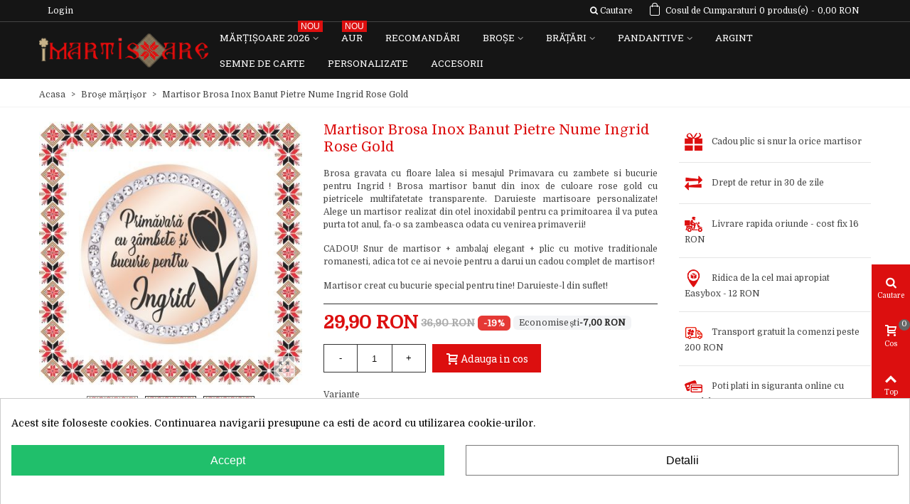

--- FILE ---
content_type: text/html; charset=utf-8
request_url: https://imartisoare.ro/brose/6953-9439-martisor-brosa-inox-banut-pietre-nume-ingrid-rose-gold.html
body_size: 45740
content:
<!doctype html>
<html lang="ro">

  <head>
	
	  
  <meta charset="utf-8">


  <meta http-equiv="x-ua-compatible" content="ie=edge">



  <link rel="canonical" href="https://imartisoare.ro/brose/6953-martisor-brosa-inox-banut-pietre-nume-ingrid-rose-gold.html">

  <title>Martisor Brosa Inox Banut Pietre Nume Ingrid Rose Gold</title>
  <meta name="description" content="Brosa gravata cu floare lalea si mesajul Primavara cu zambete si bucurie pentru Ingrid ! Martisor personalizat banut din inox de culoare rose gold cu pietricele multifatetate transparente.">
  <meta name="keywords" content="">
    

<!--st begin -->

    <meta name="viewport" content="width=device-width, minimum-scale=0.25, maximum-scale=5, initial-scale=1.0" />

    <meta property="og:type" content="product">
  <meta property="og:url" content="https://imartisoare.ro/brose/6953-9439-martisor-brosa-inox-banut-pietre-nume-ingrid-rose-gold.html">
  <meta property="og:title" content="Martisor Brosa Inox Banut Pietre Nume Ingrid Rose Gold">
  <meta name='cookiesplus-added' content='true'><script data-keepinline='true'>let cookiesplusCookieValue=null;if(window.cookiesplus_debug){debugger;}
for(let cookie of document.cookie.split(';')){let[cookieName,value]=cookie.trim().split('=');if(cookieName==='cookiesplus'){cookiesplusCookieValue=decodeURIComponent(value);break;}}
if(cookiesplusCookieValue===null){console.log('%ccookiesplus cookie doesn\'t exist','background: red; color: white');throw new Error('cookiesplus cookie not found');}
try{cookiesplusCookieValue=JSON.parse(cookiesplusCookieValue);}catch(e){console.error('Failed to parse cookiesplus cookie value',e);throw new Error('Invalid cookiesplus cookie value');}
const defaultConsents={'ad_storage':false,'ad_user_data':false,'ad_personalization':false,'analytics_storage':false,'functionality_storage':false,'personalization_storage':false,'security_storage':false,};Object.keys(defaultConsents).forEach(function(key){window[key]=false;});if(cookiesplusCookieValue&&cookiesplusCookieValue.consents){const cookiesplusConsents=Object.keys(cookiesplusCookieValue.consents).filter(v=>v.startsWith('cookiesplus-finality'));cookiesplusConsents.forEach(function(key){const consent_type=cookiesplusCookieValue.consent_mode?.[key]?.consent_type;if(typeof cookiesplusCookieValue.consents!=='undefined'&&typeof cookiesplusCookieValue.consents[key]!=='undefined'&&cookiesplusCookieValue.consents[key]==='on'&&consent_type){Object.entries(consent_type).forEach(([innerKey,value])=>{if(value){window[innerKey]=true;}});}});}
window.dataLayer=window.dataLayer||[];function gtag(){dataLayer.push(arguments);}
gtag('consent','default',{'ad_storage':'denied','ad_user_data':'denied','ad_personalization':'denied','analytics_storage':'denied','functionality_storage':'denied','personalization_storage':'denied','security_storage':'denied','wait_for_update':500});gtag('consent','update',{'ad_storage':window.ad_storage?'granted':'denied','ad_user_data':window.ad_user_data?'granted':'denied','ad_personalization':window.ad_personalization?'granted':'denied','analytics_storage':window.analytics_storage?'granted':'denied','functionality_storage':window.functionality_storage?'granted':'denied','personalization_storage':window.personalization_storage?'granted':'denied','security_storage':window.security_storage?'granted':'denied',});if(cookiesplusCookieValue.consent_mode){if(cookiesplusCookieValue.consent_mode['url_passthrough']!==undefined){gtag('set','url_passthrough',cookiesplusCookieValue.consent_mode['url_passthrough']);}
if(cookiesplusCookieValue.consent_mode['ads_data_redaction']!==undefined){gtag('set','ads_data_redaction',cookiesplusCookieValue.consent_mode['ads_data_redaction']);}}</script><meta property="og:site_name" content="iMartisoare">
  <meta property="og:description" content="Brosa gravata cu floare lalea si mesajul Primavara cu zambete si bucurie pentru Ingrid ! Martisor personalizat banut din inox de culoare rose gold cu pietricele multifatetate transparente.">
  <meta property="og:image" content="https://static.imartisoare.ro/28685-superlarge_default_2x/martisor-brosa-inox-banut-pietre-nume-ingrid-rose-gold.jpg">
  <meta property="og:image:width" content="800">
  <meta property="og:image:height" content="800">
  <meta property="og:image:alt" content="Martisor Brosa Inox Banut Pietre Nume Ingrid Rose Gold">
  <meta property="product:pretax_price:amount" content="29.9">
  <meta property="product:pretax_price:currency" content="RON">
  <meta property="product:price:amount" content="29.9">
  <meta property="product:price:currency" content="RON">
  
<!--st end -->

  <link rel="icon" type="image/vnd.microsoft.icon" href="/img/favicon.ico?1535539532">
  <link rel="shortcut icon" type="image/x-icon" href="/img/favicon.ico?1535539532">
  <!--st begin -->
    <link rel="apple-touch-icon" sizes="57x57" href="https://static.imartisoare.ro/upload/stthemeeditor/1/touch-icon-iphone-57.png" />
      <link rel="apple-touch-icon" sizes="72x72" href="https://static.imartisoare.ro/upload/stthemeeditor/1/touch-icon-iphone-72.png" />
      <link rel="apple-touch-icon" sizes="114x114" href="https://static.imartisoare.ro/upload/stthemeeditor/1/touch-icon-iphone-114.png" />
      <link rel="apple-touch-icon" sizes="144x144" href="https://static.imartisoare.ro/upload/stthemeeditor/1/touch-icon-iphone-144.png" />
  
<!--st end -->

    <link rel="stylesheet" href="https://fonts.googleapis.com/css?family=Domine|Roboto+Slab|Open+Sans:regular|Roboto+Slab:regular" media="all">
  <link rel="stylesheet" href="https://imartisoare.ro/themes/panda/assets/cache/theme-326d1f.css" media="all">



    <link href="https://static.imartisoare.ro/modules/stthemeeditor/views/css/customer-s1.css" rel="stylesheet" media="all" />
  


  

  <script>
        var C_P_CMS_PAGE = 0;
        var C_P_CONSENT_DOWNLOAD = "https:\/\/imartisoare.ro\/module\/cookiesplus\/front";
        var C_P_COOKIE_CONFIG = {"1":{"cookies":[{"name":"cookiesplus"},{"name":"PrestaShop-#"}]},"3":{"consent_type":{"analytics_storage":"true"},"firingEvent":"","fb":true},"4":{"consent_type":{"ad_storage":"true","ad_user_data":"true","ad_personalization":"true"},"firingEvent":"","fb":true}};
        var C_P_COOKIE_VALUE = "{}";
        var C_P_DATE = "2026-01-30 20:16:54";
        var C_P_DISPLAY_AGAIN = 7;
        var C_P_DOMAIN = ".imartisoare.ro";
        var C_P_EXPIRY = 365;
        var C_P_FINALITIES_COUNT = 3;
        var C_P_NOT_AVAILABLE_OUTSIDE_EU = 1;
        var C_P_OVERLAY = "0";
        var C_P_OVERLAY_OPACITY = "0.5";
        var C_P_REFRESH = 0;
        var ETS_RV_CUSTOMER_IS_LOGGED = false;
        var ETS_RV_DEFAULT_RATE = 5;
        var ETS_RV_DESIGN_COLOR1 = 0;
        var ETS_RV_PRESS_ENTER_ENABLED = 0;
        var ETS_RV_QUESTION_ENABLED = 0;
        var ETS_RV_RECAPTCHA_ENABLED = 0;
        var ETS_RV_RECAPTCHA_FOR = ["review","comment","reply","qa","qa_answer","qa_comment"];
        var ETS_RV_RECAPTCHA_SITE_KEY = "6LemvrYZAAAAANF4Kd8U5DJgo8BKVt0LQKW8l3yh";
        var ETS_RV_RECAPTCHA_TYPE = "recaptcha_v2";
        var ETS_RV_RECAPTCHA_USER_REGISTERED = 1;
        var ETS_RV_RECAPTCHA_VALID = 0;
        var ETS_RV_REQUIRE_TITLE = 0;
        var ETS_RV_REVIEW_ENABLED = 1;
        var PS_ATTACHMENT_MAXIMUM_SIZE = 8388608;
        var PS_ATTACHMENT_MAXIMUM_SIZE_TEXT = "8 MB";
        var PS_COOKIE_SAMESITE = "Lax";
        var PS_COOKIE_SECURE = 1;
        var addJsDef = false;
        var addtocart_animation = 3;
        var back_office = 0;
        var click_on_header_cart = 0;
        var codwfeeplus_codproductid = "10433";
        var codwfeeplus_codproductreference = "COD";
        var codwfeeplus_is17 = true;
        var ets_rv_datetime_picker = "{\"prevText\":\"\",\"nextText\":\"\",\"dateFormat\":\"yy-mm-dd\",\"currentText\":\"Acum\",\"closeText\":\"Gata\",\"ampm\":false,\"amNames\":[\"AM\",\"A\"],\"pmNames\":[\"PM\",\"P\"],\"timeFormat\":\"hh:mm:ss tt\",\"timeSuffix\":\"\",\"timeOnlyTitle\":\"Choose time\",\"timeText\":\"Timp\",\"hourText\":\"Ora\",\"minuteText\":\"Minut\",\"maxDate\":\"2026-01-30 20:16:54\"}";
        var ets_rv_please_sign_dislike = "Please sign in or register to dislike";
        var ets_rv_please_sign_like = "Please sign in or register to like";
        var ets_rv_please_sign_question = "Please sign in or register to ask your question";
        var ets_rv_please_sign_review = "Please sign in or register to write your review";
        var file_is_to_large_text = "File is too large. Maximum size allowed: %s";
        var file_not_valid_text = "File type is not allowed";
        var hover_display_cp = 1;
        var isLogged = false;
        var language_code = "ro";
        var prestashop = {"cart":{"products":[],"totals":{"total":{"type":"total","label":"Total","amount":0,"value":"0,00\u00a0RON"},"total_including_tax":{"type":"total","label":"Total (TVA incl.)","amount":0,"value":"0,00\u00a0RON"},"total_excluding_tax":{"type":"total","label":"Total (fara TVA)","amount":0,"value":"0,00\u00a0RON"}},"subtotals":{"products":{"type":"products","label":"Subtotal","amount":0,"value":"0,00\u00a0RON"},"discounts":null,"shipping":{"type":"shipping","label":"Livrare","amount":0,"value":"Gratuit"},"tax":null},"products_count":0,"summary_string":"0 produse","labels":{"tax_short":"(inclusiv TVA)","tax_long":"(TVA inclus)"},"id_address_delivery":0,"id_address_invoice":0,"is_virtual":false,"vouchers":{"allowed":1,"added":[]},"discounts":[],"minimalPurchase":39.99589999999999889723767410032451152801513671875,"minimalPurchaseRequired":"Valoarea minima pentru o comanda este de 40,00\u00a0RON(+cost livrare). Totalul cosului actual este 0,00\u00a0RON. Va rugam sa adaugati produse pentru a atinge valoarea minima."},"currency":{"name":"leu rom\u00e2nesc","iso_code":"RON","iso_code_num":"946","sign":"RON"},"customer":{"lastname":null,"firstname":null,"email":null,"last_passwd_gen":null,"birthday":null,"newsletter":null,"newsletter_date_add":null,"ip_registration_newsletter":null,"optin":null,"website":null,"company":null,"siret":null,"ape":null,"outstanding_allow_amount":0,"max_payment_days":0,"note":null,"is_guest":0,"id_shop":null,"id_shop_group":null,"id_default_group":1,"date_add":null,"date_upd":null,"reset_password_token":null,"reset_password_validity":null,"id":null,"is_logged":false,"gender":{"type":null,"name":null,"id":null},"risk":{"name":null,"color":null,"percent":null,"id":null},"addresses":[]},"language":{"name":"Rom\u00e2n\u0103 (Romanian)","iso_code":"ro","locale":"ro-RO","language_code":"ro-ro","is_rtl":"0","date_format_lite":"Y-m-d","date_format_full":"Y-m-d H:i:s","id":2},"page":{"title":"","canonical":null,"meta":{"title":"Martisor Brosa Inox Banut Pietre Nume Ingrid Rose Gold","description":"Brosa gravata cu floare lalea si mesajul Primavara cu zambete si bucurie pentru Ingrid ! Martisor personalizat banut din inox de culoare rose gold cu pietricele multifatetate transparente.","keywords":"","robots":"index"},"page_name":"product","body_classes":{"lang-ro":true,"lang-rtl":false,"country-RO":true,"currency-RON":true,"layout-full-width":true,"page-product":true,"tax-display-disabled":true,"product-id-6953":true,"product-Martisor Brosa Inox Banut Pietre Nume Ingrid Rose Gold":true,"product-id-category-12":true,"product-id-manufacturer-3":true,"product-id-supplier-0":true,"product-available-for-order":true},"admin_notifications":[]},"shop":{"name":"iMartisoare","email":"contact@imartisoare.ro","registration_number":"","long":false,"lat":false,"logo":"\/img\/imartisoare-logo-1535539532.jpg","stores_icon":"\/img\/logo_stores.png","favicon":"\/img\/favicon.ico","favicon_update_time":"1535539532","address":{"formatted":"Rom\u00e2nia<br>iMartisoare","address1":"","address2":"","postcode":"","city":"","state":null,"country":"Rom\u00e2nia"},"phone":"","fax":""},"urls":{"base_url":"https:\/\/imartisoare.ro\/","current_url":"https:\/\/imartisoare.ro\/brose\/6953-9439-martisor-brosa-inox-banut-pietre-nume-ingrid-rose-gold.html","shop_domain_url":"https:\/\/imartisoare.ro","img_ps_url":"https:\/\/static.imartisoare.ro\/img\/","img_cat_url":"https:\/\/static.imartisoare.ro\/img\/c\/","img_lang_url":"https:\/\/static.imartisoare.ro\/img\/l\/","img_prod_url":"https:\/\/static.imartisoare.ro\/img\/p\/","img_manu_url":"https:\/\/static.imartisoare.ro\/img\/m\/","img_sup_url":"https:\/\/static.imartisoare.ro\/img\/su\/","img_ship_url":"https:\/\/static.imartisoare.ro\/img\/s\/","img_store_url":"https:\/\/static.imartisoare.ro\/img\/st\/","img_col_url":"https:\/\/static.imartisoare.ro\/img\/co\/","img_url":"https:\/\/static.imartisoare.ro\/themes\/panda\/assets\/img\/","css_url":"https:\/\/static.imartisoare.ro\/themes\/panda\/assets\/css\/","js_url":"https:\/\/static.imartisoare.ro\/themes\/panda\/assets\/js\/","pic_url":"https:\/\/static.imartisoare.ro\/upload\/","pages":{"address":"https:\/\/imartisoare.ro\/adresa","addresses":"https:\/\/imartisoare.ro\/adrese","authentication":"https:\/\/imartisoare.ro\/autentificare","cart":"https:\/\/imartisoare.ro\/cos","category":"https:\/\/imartisoare.ro\/index.php?controller=category","cms":"https:\/\/imartisoare.ro\/index.php?controller=cms","contact":"https:\/\/imartisoare.ro\/contact","discount":"https:\/\/imartisoare.ro\/reducere","guest_tracking":"https:\/\/imartisoare.ro\/urmarire-pentru-oaspeti","history":"https:\/\/imartisoare.ro\/istoric-comenzi","identity":"https:\/\/imartisoare.ro\/identitate","index":"https:\/\/imartisoare.ro\/","my_account":"https:\/\/imartisoare.ro\/contul-meu","order_confirmation":"https:\/\/imartisoare.ro\/confirmare-comanda","order_detail":"https:\/\/imartisoare.ro\/index.php?controller=order-detail","order_follow":"https:\/\/imartisoare.ro\/returnari","order":"https:\/\/imartisoare.ro\/comanda","order_return":"https:\/\/imartisoare.ro\/index.php?controller=order-return","order_slip":"https:\/\/imartisoare.ro\/nota-credit","pagenotfound":"https:\/\/imartisoare.ro\/pagina-negasita","password":"https:\/\/imartisoare.ro\/recuperare-parola","pdf_invoice":"https:\/\/imartisoare.ro\/index.php?controller=pdf-invoice","pdf_order_return":"https:\/\/imartisoare.ro\/index.php?controller=pdf-order-return","pdf_order_slip":"https:\/\/imartisoare.ro\/index.php?controller=pdf-order-slip","prices_drop":"https:\/\/imartisoare.ro\/reduceri-de-pret","product":"https:\/\/imartisoare.ro\/index.php?controller=product","search":"https:\/\/imartisoare.ro\/cautare","sitemap":"https:\/\/imartisoare.ro\/harta site","stores":"https:\/\/imartisoare.ro\/magazine","supplier":"https:\/\/imartisoare.ro\/furnizori","register":"https:\/\/imartisoare.ro\/autentificare?create_account=1","order_login":"https:\/\/imartisoare.ro\/comanda?login=1"},"theme_assets":"\/themes\/panda\/assets\/","actions":{"logout":"https:\/\/imartisoare.ro\/?mylogout="}},"configuration":{"display_taxes_label":false,"low_quantity_threshold":3,"is_b2b":false,"is_catalog":false,"show_prices":true,"opt_in":{"partner":false},"quantity_discount":{"type":"discount","label":"Reducere"},"voucher_enabled":1,"return_enabled":0,"number_of_days_for_return":14},"field_required":[],"breadcrumb":{"links":[{"title":"Acasa","url":"https:\/\/imartisoare.ro\/"},{"title":"Bro\u0219e m\u0103r\u021bi\u0219or","url":"https:\/\/imartisoare.ro\/12-brose"},{"title":"Martisor Brosa Inox Banut Pietre Nume Ingrid Rose Gold","url":"https:\/\/imartisoare.ro\/brose\/6953-martisor-brosa-inox-banut-pietre-nume-ingrid-rose-gold.html"}],"count":3},"link":{"protocol_link":"https:\/\/","protocol_content":"https:\/\/"},"time":1769797014,"static_token":"dda09311fbcdf9cad985336a13c5617c","token":"e28aaff74c4d93f7855a081eddca3ae1"};
        var productCommentAbuseReportErrorMessage = "Sorry, your abuse report cannot be sent.";
        var productCommentPostErrorMessage = "Sorry, your review cannot be posted.";
        var productCommentUpdatePostErrorMessage = "Sorry, your review appreciation cannot be sent.";
        var stblogcomments_moderate = 1;
        var stgrecaptcha = {"invisible_v2":"1","site_key":"6LemvrYZAAAAANF4Kd8U5DJgo8BKVt0LQKW8l3yh","login_attempts":"5","theme":"light","type":"image","size":"normal","lang":"ro","logged_in":"1","no_connect":"1","news_delay":"1","login":{"enabled":"0","selector":"body#authentication #login-form .form_content_inner .form-group:last","html":"<div class=\"stgr_login stgr_box form-group form-group-small\"><div class=\"g-recaptcha\"><\/div><\/div>","append":"2"},"register":{"enabled":"1","selector":"body#authentication #customer-form .com_grid_view","html":"<div class=\"col-lg-12\"><div class=\"stgr_register stgr_box form-group form-group-small\"><div class=\"g-recaptcha\"><\/div><\/div><\/div>","append":"0"},"contact":{"enabled":"1","selector":".contact-form .form-fields","html":"<div class=\"stgr_contact stgr_box form-group\"><label class=\"form-control-label required\">Captcha<\/label><div><div class=\"g-recaptcha\"><\/div><\/div><\/div>","append":"0"},"opclogin":{"enabled":"0","selector":"body#checkout #login-form .form_content_inner .form-group:last","html":"<div class=\"stgr_opclogin stgr_box form-group form-group-small\"><div class=\"g-recaptcha\"><\/div><\/div>","append":"2"},"opcregister":{"enabled":"0","selector":"body#checkout #customer-form .form_content_inner","html":"<div class=\"stgr_opcregister stgr_box form-group form-group-small\"><div class=\"g-recaptcha\"><\/div><\/div>","append":"0"},"stnewsletter":{"enabled":"0","selector":".st_news_letter_form_inner","html":"<div class=\"stgr_stnewsletter stgr_box mt-2\"><div class=\"g-recaptcha\"><\/div><\/div>","append":"0"},"emailsubscription":{"enabled":"0","selector":".block_newsletter form .col-xs-12:first","html":"<div class=\"stgr_emailsubscription stgr_box col-xs-12 mt-1\"><div class=\"g-recaptcha\"><\/div><\/div>","append":"2"},"stproductcomments":{"enabled":"0","selector":"form[name=st_product_comment_reply_form] .form-group:last","html":"<div class=\"stgr_stproductcomments stgr_box form-group\"><div class=\"g-recaptcha\"><\/div><\/div>","append":"2"},"stblogcomments":{"enabled":"0","selector":"form[name=st_blog_comment_form] #comment_textarea","html":"<div class=\"stgr_stblogcomments stgr_box form-group\"><div class=\"g-recaptcha\"><\/div><\/div>","append":"1"},"forms":{"login":{"id":"login","val":1,"name":"Login form"},"register":{"id":"register","val":1,"name":"Register form"},"contact":{"id":"contact","val":1,"name":"Contact form"},"opclogin":{"id":"opclogin","val":1,"name":"One page checkout Login form"},"opcregister":{"id":"opcregister","val":1,"name":"One page checkout register form"},"stnewsletter":{"id":"stnewsletter","val":1,"name":"Newsletter popup"},"emailsubscription":{"id":"emailsubscription","val":1,"name":"Newsletter subscription"},"stproductcomments":{"id":"stproductcomments","val":1,"name":"Product comments"},"stblogcomments":{"id":"stblogcomments","val":1,"name":"Blog comments"}}};
        var stmywishlist_url = "https:\/\/imartisoare.ro\/module\/stwishlist\/mywishlist";
        var sttheme = {"cookie_domain":"imartisoare.ro","cookie_path":"\/","is_rtl":0,"is_mobile_device":false,"gallery_image_type":"medium_default","thumb_image_type":"small_default","responsive":"1","responsive_max":"2","product_view_swither":"0","infinite_scroll":"0","cate_pro_lazy":"0","sticky_column":"","filter_position":"","sticky_option":"4","product_thumbnails":"3","enable_zoom":"0","enable_thickbox":"1","retina":"1","sticky_mobile_header":"3","sticky_mobile_header_height":"50","use_mobile_header":"0","pro_image_column_md":"4","submemus_animation":"0","pro_quantity_input":"1","popup_vertical_fit":"1","pro_tm_slider":"0","pro_tm_slider_cate":"0","pro_images":[{"id_image":"28685","id_product":"6953","position":"1","cover":"1","hover":"0","id_lang":"2","legend":"","bySize":{"large_default":{"url":"https:\/\/static.imartisoare.ro\/28685-large_default\/martisor-brosa-inox-banut-pietre-nume-ingrid-rose-gold.jpg","width":800,"height":800},"large_default_2x":{"url":"https:\/\/static.imartisoare.ro\/28685-large_default_2x\/martisor-brosa-inox-banut-pietre-nume-ingrid-rose-gold.jpg","width":800,"height":800},"superlarge_default":{"url":"https:\/\/static.imartisoare.ro\/28685-superlarge_default\/martisor-brosa-inox-banut-pietre-nume-ingrid-rose-gold.jpg","width":800,"height":800},"superlarge_default_2x":{"url":"https:\/\/static.imartisoare.ro\/28685-superlarge_default_2x\/martisor-brosa-inox-banut-pietre-nume-ingrid-rose-gold.jpg","width":800,"height":800},"medium_default_2x":{"url":"https:\/\/static.imartisoare.ro\/28685-medium_default_2x\/martisor-brosa-inox-banut-pietre-nume-ingrid-rose-gold.jpg","width":740,"height":740},"medium_default":{"url":"https:\/\/static.imartisoare.ro\/28685-medium_default\/martisor-brosa-inox-banut-pietre-nume-ingrid-rose-gold.jpg","width":423,"height":423},"home_default":{"url":"https:\/\/static.imartisoare.ro\/28685-home_default\/martisor-brosa-inox-banut-pietre-nume-ingrid-rose-gold.jpg","width":320,"height":320},"home_default_2x":{"url":"https:\/\/static.imartisoare.ro\/28685-home_default_2x\/martisor-brosa-inox-banut-pietre-nume-ingrid-rose-gold.jpg","width":320,"height":320},"small_default_2x":{"url":"https:\/\/static.imartisoare.ro\/28685-small_default_2x\/martisor-brosa-inox-banut-pietre-nume-ingrid-rose-gold.jpg","width":240,"height":240},"cart_default_2x":{"url":"https:\/\/static.imartisoare.ro\/28685-cart_default_2x\/martisor-brosa-inox-banut-pietre-nume-ingrid-rose-gold.jpg","width":160,"height":160},"small_default":{"url":"https:\/\/static.imartisoare.ro\/28685-small_default\/martisor-brosa-inox-banut-pietre-nume-ingrid-rose-gold.jpg","width":120,"height":120},"cart_default":{"url":"https:\/\/static.imartisoare.ro\/28685-cart_default\/martisor-brosa-inox-banut-pietre-nume-ingrid-rose-gold.jpg","width":80,"height":80}}},{"id_image":"28686","id_product":"6953","position":"2","cover":null,"hover":"1","id_lang":"2","legend":"","bySize":{"large_default":{"url":"https:\/\/static.imartisoare.ro\/28686-large_default\/martisor-brosa-inox-banut-pietre-nume-ingrid-rose-gold.jpg","width":800,"height":800},"large_default_2x":{"url":"https:\/\/static.imartisoare.ro\/28686-large_default_2x\/martisor-brosa-inox-banut-pietre-nume-ingrid-rose-gold.jpg","width":800,"height":800},"superlarge_default":{"url":"https:\/\/static.imartisoare.ro\/28686-superlarge_default\/martisor-brosa-inox-banut-pietre-nume-ingrid-rose-gold.jpg","width":800,"height":800},"superlarge_default_2x":{"url":"https:\/\/static.imartisoare.ro\/28686-superlarge_default_2x\/martisor-brosa-inox-banut-pietre-nume-ingrid-rose-gold.jpg","width":800,"height":800},"medium_default_2x":{"url":"https:\/\/static.imartisoare.ro\/28686-medium_default_2x\/martisor-brosa-inox-banut-pietre-nume-ingrid-rose-gold.jpg","width":740,"height":740},"medium_default":{"url":"https:\/\/static.imartisoare.ro\/28686-medium_default\/martisor-brosa-inox-banut-pietre-nume-ingrid-rose-gold.jpg","width":423,"height":423},"home_default":{"url":"https:\/\/static.imartisoare.ro\/28686-home_default\/martisor-brosa-inox-banut-pietre-nume-ingrid-rose-gold.jpg","width":320,"height":320},"home_default_2x":{"url":"https:\/\/static.imartisoare.ro\/28686-home_default_2x\/martisor-brosa-inox-banut-pietre-nume-ingrid-rose-gold.jpg","width":320,"height":320},"small_default_2x":{"url":"https:\/\/static.imartisoare.ro\/28686-small_default_2x\/martisor-brosa-inox-banut-pietre-nume-ingrid-rose-gold.jpg","width":240,"height":240},"cart_default_2x":{"url":"https:\/\/static.imartisoare.ro\/28686-cart_default_2x\/martisor-brosa-inox-banut-pietre-nume-ingrid-rose-gold.jpg","width":160,"height":160},"small_default":{"url":"https:\/\/static.imartisoare.ro\/28686-small_default\/martisor-brosa-inox-banut-pietre-nume-ingrid-rose-gold.jpg","width":120,"height":120},"cart_default":{"url":"https:\/\/static.imartisoare.ro\/28686-cart_default\/martisor-brosa-inox-banut-pietre-nume-ingrid-rose-gold.jpg","width":80,"height":80}}},{"id_image":"72478","id_product":"6953","position":"3","cover":null,"hover":"0","id_lang":"2","legend":"AUTO_LAST_BRGRPRG","bySize":{"large_default":{"url":"https:\/\/static.imartisoare.ro\/72478-large_default\/martisor-brosa-inox-banut-pietre-nume-ingrid-rose-gold.jpg","width":800,"height":800},"large_default_2x":{"url":"https:\/\/static.imartisoare.ro\/72478-large_default_2x\/martisor-brosa-inox-banut-pietre-nume-ingrid-rose-gold.jpg","width":800,"height":800},"superlarge_default":{"url":"https:\/\/static.imartisoare.ro\/72478-superlarge_default\/martisor-brosa-inox-banut-pietre-nume-ingrid-rose-gold.jpg","width":800,"height":800},"superlarge_default_2x":{"url":"https:\/\/static.imartisoare.ro\/72478-superlarge_default_2x\/martisor-brosa-inox-banut-pietre-nume-ingrid-rose-gold.jpg","width":800,"height":800},"medium_default_2x":{"url":"https:\/\/static.imartisoare.ro\/72478-medium_default_2x\/martisor-brosa-inox-banut-pietre-nume-ingrid-rose-gold.jpg","width":740,"height":740},"medium_default":{"url":"https:\/\/static.imartisoare.ro\/72478-medium_default\/martisor-brosa-inox-banut-pietre-nume-ingrid-rose-gold.jpg","width":423,"height":423},"home_default":{"url":"https:\/\/static.imartisoare.ro\/72478-home_default\/martisor-brosa-inox-banut-pietre-nume-ingrid-rose-gold.jpg","width":320,"height":320},"home_default_2x":{"url":"https:\/\/static.imartisoare.ro\/72478-home_default_2x\/martisor-brosa-inox-banut-pietre-nume-ingrid-rose-gold.jpg","width":320,"height":320},"small_default_2x":{"url":"https:\/\/static.imartisoare.ro\/72478-small_default_2x\/martisor-brosa-inox-banut-pietre-nume-ingrid-rose-gold.jpg","width":240,"height":240},"cart_default_2x":{"url":"https:\/\/static.imartisoare.ro\/72478-cart_default_2x\/martisor-brosa-inox-banut-pietre-nume-ingrid-rose-gold.jpg","width":160,"height":160},"small_default":{"url":"https:\/\/static.imartisoare.ro\/72478-small_default\/martisor-brosa-inox-banut-pietre-nume-ingrid-rose-gold.jpg","width":120,"height":120},"cart_default":{"url":"https:\/\/static.imartisoare.ro\/72478-cart_default\/martisor-brosa-inox-banut-pietre-nume-ingrid-rose-gold.jpg","width":80,"height":80}}}]};
        var stwish_pros = [];
        var wrongemailaddress_stnewsletter = "Invalid email address";
      </script>


<!--st end -->

  <style>#multilink_83 .st_custom_link_icon {font-size:20px;}</style>
<style>
#st_ma_6 .cate_label,#st_mo_ma_6 .cate_label{background-color:#004e09;}#st_ma_15 .cate_label,#st_mo_ma_15 .cate_label{color:#ffffff;}#st_ma_15 .cate_label,#st_mo_ma_15 .cate_label{background-color:#009e35;}#st_mega_menu_wrap #st_ma_35:hover, #st_mega_menu_wrap #st_menu_35.current .ma_level_0,#st_mega_menu_column_block #st_ma_35:hover, #st_mega_menu_column_block #st_menu_35.current .ma_level_0,#st_mega_menu_wrap #st_menu_block_35 a:hover,#st_mega_menu_column_block #st_menu_block_35 a:hover{color:#ffffff;}#st_ma_35 .cate_label,#st_mo_ma_35 .cate_label{background-color:#DC0f0f;}#st_ma_39 .cate_label,#st_mo_ma_39 .cate_label{color:#FFFFFF;}#st_ma_39 .cate_label,#st_mo_ma_39 .cate_label{background-color:#DC0F0F;}#st_ma_40 .cate_label,#st_mo_ma_40 .cate_label{color:#FFFFFF;}#st_ma_40 .cate_label,#st_mo_ma_40 .cate_label{background-color:#DC0F0F;}
</style>
<style>.st_swiper_block_33 .st_image_layered_description_inner{background: #3b3b3b;background:rgba(59,59,59,0.8);}.st_swiper_block_36 .st_image_layered_description_inner{background: #ffffff;background:rgba(255,255,255,0.8);}.st_swiper_block_39 .st_image_layered_description_inner{background: #ffffff;background:rgba(255,255,255,0.8);}.st_swiper_block_40 .st_image_layered_description, a.st_swiper_block_40 , .st_swiper_block_40 .st_image_layered_description a{color:#ffffff;} .st_swiper_block_40 .separater{border-color:#ffffff;}.st_swiper_block_41 .st_image_layered_description, a.st_swiper_block_41 , .st_swiper_block_41 .st_image_layered_description a{color:#ffffff;} .st_swiper_block_41 .separater{border-color:#ffffff;}.st_swiper_block_42 .st_image_layered_description, a.st_swiper_block_42 , .st_swiper_block_42 .st_image_layered_description a{color:#ffffff;} .st_swiper_block_42 .separater{border-color:#ffffff;}#st_swiper_33 .swiper-pagination-bullet-active, #st_swiper_33 .swiper-pagination-progress .swiper-pagination-progressbar{background-color:#ffffff;}#st_swiper_33 .swiper-pagination-st-round .swiper-pagination-bullet.swiper-pagination-bullet-active{background-color:#ffffff;border-color:#ffffff;}#st_swiper_33 .swiper-pagination-st-round .swiper-pagination-bullet.swiper-pagination-bullet-active span{background-color:#ffffff;}</style>
<style>#steasy_column_5184{padding-top: 0px;}#steasy_column_5184{padding-bottom: 0px;}#steasy_column_5185{padding-top: 0px;}#steasy_column_5185{padding-bottom: 0px;}#steasy_element_6771 .easy_icon_with_text_3_2 .easy_icon{color: #ffffff;}#steasy_element_6771 .easy_icon_with_text_3_2:hover .easy_icon{background-color: #444444;}#steasy_element_6771 .easy_icon_with_text_3_2 .easy_icon{border-radius: 100px;}#steasy_element_6771 .easy_icon_with_text_3_2 .easy_icon{font-size: 40px;}#steasy_element_6771 .easy_icon_with_text_3_2 .easy_header{color: #666666;}#steasy_element_6771 .easy_icon_with_text_3_2 .easy_header{font-size: 14px;}#steasy_element_6771 .easy_icon_with_text_3_2 .easy_header{font-family: Roboto Slab;}#steasy_element_6771 .easy_icon_with_text_3_2 .easy_header{font-weight:normal;}#steasy_element_6771 .easy_icon_with_text_3_2 .easy_text{color: #444444;}#steasy_element_6772 .easy_icon_with_text_3_2 .easy_icon{color: #ffffff;}#steasy_element_6772 .easy_icon_with_text_3_2:hover .easy_icon{background-color: #444444;}#steasy_element_6772 .easy_icon_with_text_3_2 .easy_icon{border-radius: 100px;}#steasy_element_6772 .easy_icon_with_text_3_2 .easy_icon{font-size: 40px;}#steasy_element_6772 .easy_icon_with_text_3_2 .easy_header{color: #666666;}#steasy_element_6772 .easy_icon_with_text_3_2 .easy_header{font-size: 14px;}#steasy_element_6772 .easy_icon_with_text_3_2 .easy_header{font-family: Roboto Slab;}#steasy_element_6772 .easy_icon_with_text_3_2 .easy_header{font-weight:normal;}#steasy_element_6772 .easy_icon_with_text_3_2 .easy_text{color: #444444;}#steasy_element_6773 .easy_icon_with_text_3_2 .easy_icon{color: #ffffff;}#steasy_element_6773 .easy_icon_with_text_3_2:hover .easy_icon{background-color: #444444;}#steasy_element_6773 .easy_icon_with_text_3_2 .easy_icon{border-radius: 100px;}#steasy_element_6773 .easy_icon_with_text_3_2 .easy_icon{font-size: 40px;}#steasy_element_6773 .easy_icon_with_text_3_2 .easy_header{color: #666666;}#steasy_element_6773 .easy_icon_with_text_3_2 .easy_header{font-size: 14px;}#steasy_element_6773 .easy_icon_with_text_3_2 .easy_header{font-family: Roboto Slab;}#steasy_element_6773 .easy_icon_with_text_3_2 .easy_header{font-weight:normal;}#steasy_element_6773 .easy_icon_with_text_3_2 .easy_text{color: #444444;}#easycontent_853 .style_content, #easycontent_853 .style_content a{color:#444444;} #easycontent_853 .icon_line:after, #easycontent_853 .icon_line:before{background-color:#444444;} #easycontent_853 .line{border-color:#444444;}#steasy_column_5186{padding-top: 0px;}#steasy_column_5186{padding-bottom: 0px;}#steasy_column_5187{padding-top: 0px;}#steasy_column_5187{padding-bottom: 0px;}#steasy_column_5187 .stsocial_list a .social_wrap{font-size: 26px;}#easycontent_881 {padding-top:100px;}#easycontent_881 {padding-bottom:100px;}#steasy_column_5372{padding-top: 0px;}#steasy_column_5372{padding-bottom: 0px;}</style>
<style>.stfeaturedslider_container .product_list.grid .product_list_item{padding-left:8px;padding-right:8px;}.stfeaturedslider_container .product_list.grid{margin-left:-8px;margin-right:-8px;}.stfeaturedslider_container .ajax_block_product .price{color:#dc0f0f;}.stfeaturedslider_container .pro_outer_box .pro_second_box{background-color:#151515;}</style>
<style>body#module-stblog-default .header-container { margin-bottom: 20px; }.block_blog .s_title_block a{font-size: 16px;}.is_blog .title_style_0 .flex_child,.is_blog .title_style_2 .flex_child,.is_blog .title_style_3 .flex_child{background-image: none;}.products_sldier_swiper .block_blog .pro_outer_box:hover .pro_second_box,.product_list.grid .block_blog .pro_outer_box:hover .pro_second_box{ background-color: #ffffff; }</style>
<style>.st_banner_block_1 .st_image_layered_description, a.st_banner_block_1 , .st_banner_block_1 .st_image_layered_description a{color:#ffffff;} .st_banner_block_1 .separater{border-color:#ffffff;}.st_banner_block_2 .st_image_layered_description, a.st_banner_block_2 , .st_banner_block_2 .st_image_layered_description a{color:#ffffff;} .st_banner_block_2 .separater{border-color:#ffffff;}.st_banner_block_3 .st_image_layered_description, a.st_banner_block_3 , .st_banner_block_3 .st_image_layered_description a{color:#ffffff;} .st_banner_block_3 .separater{border-color:#ffffff;}.st_banner_block_4 .st_image_layered_description, a.st_banner_block_4 , .st_banner_block_4 .st_image_layered_description a{color:#ffffff;} .st_banner_block_4 .separater{border-color:#ffffff;}.st_banner_block_8 .st_image_layered_description_inner{background: #9B7B64;background:rgba(155,123,100,0.8);}.st_banner_block_16 .st_image_layered_description .btn:hover{color:#444444!important;}.st_banner_block_20 .st_image_layered_description_inner{background: #ffffff;background:rgba(255,255,255,0.8);}.st_banner_block_30 .st_image_layered_description, a.st_banner_block_30 , .st_banner_block_30 .st_image_layered_description a{color:#ffffff;} .st_banner_block_30 .separater{border-color:#ffffff;}.st_banner_block_31 .st_image_layered_description, a.st_banner_block_31 , .st_banner_block_31 .st_image_layered_description a{color:#ffffff;} .st_banner_block_31 .separater{border-color:#ffffff;}.st_banner_block_32 .st_image_layered_description_inner{background: #B39A64;background:rgba(179,154,100,0.8);}.st_banner_block_42 .st_image_layered_description, a.st_banner_block_42 , .st_banner_block_42 .st_image_layered_description a{color:#ffffff;} .st_banner_block_42 .separater{border-color:#ffffff;}.st_banner_block_43 .st_image_layered_description, a.st_banner_block_43 , .st_banner_block_43 .st_image_layered_description a{color:#ffffff;} .st_banner_block_43 .separater{border-color:#ffffff;}.st_banner_block_44 .st_image_layered_description, a.st_banner_block_44 , .st_banner_block_44 .st_image_layered_description a{color:#ffffff;} .st_banner_block_44 .separater{border-color:#ffffff;}.st_banner_block_48 .st_image_layered_description, a.st_banner_block_48 , .st_banner_block_48 .st_image_layered_description a{color:#ffffff;} .st_banner_block_48 .separater{border-color:#ffffff;}.st_banner_block_49 .st_image_layered_description, a.st_banner_block_49 , .st_banner_block_49 .st_image_layered_description a{color:#ffffff;} .st_banner_block_49 .separater{border-color:#ffffff;}.st_banner_block_50 .st_image_layered_description, a.st_banner_block_50 , .st_banner_block_50 .st_image_layered_description a{color:#ffffff;} .st_banner_block_50 .separater{border-color:#ffffff;}.st_banner_block_54 .st_image_layered_description_inner{background: #9B7B64;background:rgba(155,123,100,0.8);}.st_banner_block_56 .st_image_layered_description .btn:hover{color:#444444!important;}</style>
<style>#st_news_letter_1 .st_news_letter_form_inner{max-width:258px;}#st_news_letter_1 .st_news_letter_input{height:35px;}#st_news_letter_1 .input-group-with-border{border-color:#444444;}#st_news_letter_container_2 {background-color:#F8F8F8;}#st_news_letter_2 .st_news_letter_form_inner{max-width:450px;}#st_news_letter_2 .st_news_letter_input{height:35px;}#st_news_letter_2 .input-group-with-border{border-color:#444444;}#st_news_letter_2 .st_news_letter_submit{color:#ffffff;}#st_news_letter_2 .st_news_letter_submit{background-color:#444444;}#st_news_letter_2 .st_news_letter_submit:hover{color:#1ABC9C;}#st_news_letter_2 .st_news_letter_box{padding-top:80px;}#st_news_letter_2 .st_news_letter_box{padding-bottom:80px;}#st_news_letter_3 {background-image: url(https://static.imartisoare.ro/upload/stnewsletter/5016fc15f31df674d60b48476b7568c4.jpg);}#st_news_letter_popup_3 .modal-dialog{max-width:650px;}#st_news_letter_3 .input-group-with-border{border-color:#444444;}#st_news_letter_3 .st_news_letter_submit{color:#ffffff;}#st_news_letter_3 .st_news_letter_submit{background-color:#444444;}#st_news_letter_3 .st_news_letter_box{padding-top:60px;}#st_news_letter_3 .st_news_letter_box{padding-bottom:60px;}#st_news_letter_3 .st_news_letter_box{padding-right:5%;}#st_news_letter_3 .st_news_letter_box{padding-left:30%;}#st_news_letter_4 {background-image: url(https://static.imartisoare.ro/upload/stnewsletter/5016fc15f31df674d60b48476b7568c4.jpg);}#st_news_letter_popup_4 .modal-dialog{max-width:650px;}#st_news_letter_4 .input-group-with-border{border-color:#444444;}#st_news_letter_4 .st_news_letter_submit{color:#ffffff;}#st_news_letter_4 .st_news_letter_submit{background-color:#444444;}#st_news_letter_4 .st_news_letter_box{padding-top:60px;}#st_news_letter_4 .st_news_letter_box{padding-bottom:60px;}#st_news_letter_4 .st_news_letter_box{padding-right:5%;}#st_news_letter_4 .st_news_letter_box{padding-left:30%;}#st_news_letter_popup_5 .modal-dialog{max-width:650px;}#st_news_letter_6 .input-group-with-border{border-color:#444444;}#st_news_letter_7 .st_news_letter_form_inner{max-width:320px;}#st_news_letter_7 .st_news_letter_input{height:35px;}#st_news_letter_7 .input-group-with-border{border-color:#ADADAD;}#st_news_letter_8 .input-group-with-border{border-color:#444444;}#st_news_letter_popup_9 .modal-dialog{max-width:630px;}#st_news_letter_9 .st_news_letter_form_inner{max-width:300px;}#st_news_letter_9 .st_news_letter_box{padding-bottom:10px;}#st_news_letter_10 {background-image: url(https://static.imartisoare.ro/upload/stnewsletter/4bb69a45d76d832480f7cce1ba18deb7.jpg);}#st_news_letter_10{color:#ffffff;}#st_news_letter_10 .st_news_letter_form_inner{max-width:320px;}#st_news_letter_10 .input-group-with-border{border-color:#ADADAD;}#st_news_letter_10 .st_news_letter_box{padding-top:20px;}#st_news_letter_10 .st_news_letter_box{padding-bottom:20px;}#st_news_letter_10 .st_news_letter_box{padding-right:10%;}#st_news_letter_10 .st_news_letter_box{padding-left:10%;}#st_news_letter_11 .st_news_letter_form_inner{max-width:460px;}#st_news_letter_11 .st_news_letter_input{height:35px;}#st_news_letter_11 .input-group-with-border{border-color:#f2f2f2;}#st_news_letter_12 {background-image: url(https://static.imartisoare.ro/upload/stnewsletter/a3e97966446b07ddfc0f40eb8585a708.jpg);}#st_news_letter_popup_12 .modal-dialog{max-width:650px;}#st_news_letter_12{color:#ffffff;}#st_news_letter_12 .st_news_letter_box{padding-top:90px;}#st_news_letter_12 .st_news_letter_box{padding-bottom:90px;}#st_news_letter_13 .st_news_letter_form_inner{max-width:500px;}#st_news_letter_13 .st_news_letter_input{height:46px;}#st_news_letter_13 .st_news_letter_input{background-color:#3E3E3E;}#st_news_letter_13 .input-group-with-border{border-color:#333333;}#st_news_letter_13 .st_news_letter_submit{color:#ffffff;}#st_news_letter_13 .st_news_letter_submit{background-color:#3E3E3E;}#st_news_letter_13 .st_news_letter_submit:hover{color:#fff0ac;}#st_news_letter_13 .st_news_letter_box{padding-top:20px;}#st_news_letter_13 .st_news_letter_box{padding-bottom:20px;}#st_news_letter_14 .input-group-with-border{border-color:#444444;}#st_news_letter_14 .st_news_letter_submit{color:#444444;}#st_news_letter_14 .st_news_letter_submit{background-color:#ffffff;}#st_news_letter_14 .st_news_letter_submit:hover{color:#ffffff;}#st_news_letter_14 .st_news_letter_submit:hover{background-color:#444444;}#st_news_letter_container_15 {background-color:#F8F8F8;}#st_news_letter_15 .st_news_letter_form_inner{max-width:450px;}#st_news_letter_15 .st_news_letter_input{height:35px;}#st_news_letter_15 .input-group-with-border{border-color:#444444;}#st_news_letter_15 .st_news_letter_submit{color:#ffffff;}#st_news_letter_15 .st_news_letter_submit{background-color:#444444;}#st_news_letter_15 .st_news_letter_submit:hover{color:#1ABC9C;}#st_news_letter_15 .st_news_letter_box{padding-top:80px;}#st_news_letter_15 .st_news_letter_box{padding-bottom:80px;}#st_news_letter_container_16 {background-color:#F9F9F9;}#st_news_letter_16 .st_news_letter_form_inner{max-width:450px;}#st_news_letter_16 .st_news_letter_input{height:35px;}#st_news_letter_16 .input-group-with-border{border-color:#444444;}#st_news_letter_16 .st_news_letter_submit{color:#ffffff;}#st_news_letter_16 .st_news_letter_submit{background-color:#444444;}#st_news_letter_16 .st_news_letter_submit:hover{color:#C57959;}#st_news_letter_16 .st_news_letter_box{padding-top:68px;}#st_news_letter_16 .st_news_letter_box{padding-bottom:38px;}#st_news_letter_container_16 {margin-bottom:0px;}#st_news_letter_popup_19 .modal-dialog{max-width:650px;}#st_news_letter_20 .input-group-with-border{border-color:#444444;}#st_news_letter_21 {background-image: url(https://static.imartisoare.ro/upload/stnewsletter/5016fc15f31df674d60b48476b7568c4.jpg);}#st_news_letter_popup_21 .modal-dialog{max-width:650px;}#st_news_letter_21 .input-group-with-border{border-color:#444444;}#st_news_letter_21 .st_news_letter_submit{color:#ffffff;}#st_news_letter_21 .st_news_letter_submit{background-color:#444444;}#st_news_letter_21 .st_news_letter_box{padding-top:60px;}#st_news_letter_21 .st_news_letter_box{padding-bottom:60px;}#st_news_letter_21 .st_news_letter_box{padding-right:5%;}#st_news_letter_21 .st_news_letter_box{padding-left:30%;}#st_news_letter_22 .st_news_letter_form_inner{max-width:260px;}#st_news_letter_22 .st_news_letter_input{background-color:#EDEDED;}#st_news_letter_22 .input-group-with-border{border-color:#EDEDED;}#st_news_letter_22 .st_news_letter_submit{background-color:#EDEDED;}#st_news_letter_22 .st_news_letter_submit:hover{color:#99A776;}#st_news_letter_23 {background-image: url(https://static.imartisoare.ro/upload/stnewsletter/5016fc15f31df674d60b48476b7568c4.jpg);}#st_news_letter_popup_23 .modal-dialog{max-width:650px;}#st_news_letter_23 .input-group-with-border{border-color:#444444;}#st_news_letter_23 .st_news_letter_submit{color:#ffffff;}#st_news_letter_23 .st_news_letter_submit{background-color:#444444;}#st_news_letter_23 .st_news_letter_box{padding-top:60px;}#st_news_letter_23 .st_news_letter_box{padding-bottom:60px;}#st_news_letter_23 .st_news_letter_box{padding-right:5%;}#st_news_letter_23 .st_news_letter_box{padding-left:30%;}</style>
<style>.countdown_timer.countdown_style_0 div{padding-top:11px;padding-bottom:11px;}.countdown_timer.countdown_style_0 div span{height:22px;line-height:22px;}.countdown_timer.countdown_style_0 div{border-right:none;}</style>
<script>
//<![CDATA[

var s_countdown_all = 0;
var s_countdown_id_products = []; 
var s_countdown_style = 0; 
var s_countdown_lang = new Array();
s_countdown_lang['day'] = "day";
s_countdown_lang['days'] = "days";
s_countdown_lang['hrs'] = "ore";
s_countdown_lang['min'] = "min";
s_countdown_lang['sec'] = "sec";

//]]>
</script>
<style>#st_notification_1 {padding-top:4px;padding-bottom:4px;}#st_notification_1 {padding-left:6px;padding-right:6px;}#st_notification_1 .style_content, #st_notification_1 .style_content a{color:#ffffff;}#st_notification_1 .st_notification_close_inline{color:#ffffff;}#st_notification_1 .style_content a:hover{color:#DC0f0f;}#st_notification_1 {background:rgba(220,15,15,1);}#st_notification_1 .style_content .notification_buttons .btn{color:#ffffff;}#st_notification_1 .style_content .notification_buttons .btn{border-color:#ffffff;}#st_notification_1 .style_content .notification_buttons .btn:hover{color:#444444;}#st_notification_1 .style_content .notification_buttons .btn:hover{border-color:#ffffff;}#st_notification_1 .style_content .notification_buttons .btn:hover{-webkit-box-shadow: none; box-shadow: none;background-color: #ffffff;}#st_notification_2 {padding-top:10px;padding-bottom:10px;}#st_notification_2 {padding-left:10px;padding-right:10px;}#st_notification_2 .style_content, #st_notification_2 .style_content a{color:#ffffff;}#st_notification_2 .st_notification_close_inline{color:#ffffff;}#st_notification_2 {background:rgba(0,0,0,0.6);}#st_notification_2 .style_content .notification_buttons .btn{color:#ffffff;}#st_notification_2 .style_content .notification_buttons .btn{background-color:#000000;border-color:#000000;}#st_notification_3 {padding-top:4px;padding-bottom:4px;}#st_notification_3 {padding-left:6px;padding-right:6px;}#st_notification_3 .style_content, #st_notification_3 .style_content a{color:#999999;}#st_notification_3 .st_notification_close_inline{color:#999999;}#st_notification_3 .style_content a:hover{color:#E54D26;}#st_notification_3 {background:rgba(51,51,51,1);}#st_notification_3 .style_content .notification_buttons .btn{color:#ffffff;}#st_notification_3 .style_content .notification_buttons .btn{border-color:#ffffff;}#st_notification_3 .style_content .notification_buttons .btn:hover{color:#444444;}#st_notification_3 .style_content .notification_buttons .btn:hover{border-color:#ffffff;}#st_notification_3 .style_content .notification_buttons .btn:hover{-webkit-box-shadow: none; box-shadow: none;background-color: #ffffff;}#st_notification_4{max-width:320px;}#st_notification_4 {padding-top:60px;padding-bottom:60px;}#st_notification_4 {padding-left:20px;padding-right:20px;}#st_notification_4 {background-image:url(https://static.imartisoare.ro/upload/stnotification/demo3notificationbg.jpg);background-repeat: no-repeat; background-size: cover; background-position: center top;}#st_notification_4{-webkit-box-shadow: 0px 0px 4px rgba(0,0,0,0.80); -moz-box-shadow: 0px 0px 4px rgba(0,0,0,0.80); box-shadow: 0px 0px 4px rgba(0,0,0,0.80); }#st_notification_5 {padding-top:6px;padding-bottom:6px;}#st_notification_5 {background:rgba(242,242,242,1);}#st_notification_5 .style_content .notification_buttons .btn{color:#ffffff;}#st_notification_5 .style_content .notification_buttons .btn{background-color:#ED475B;border-color:#ED475B;}#st_notification_5{-webkit-box-shadow: 0px 0px 4px rgba(0,0,0,0.60); -moz-box-shadow: 0px 0px 4px rgba(0,0,0,0.60); box-shadow: 0px 0px 4px rgba(0,0,0,0.60); }#st_notification_6{max-width:153px;}#st_notification_6{margin-top:-200px;}#st_notification_6 {padding-top:0px;padding-bottom:0px;}#st_notification_6 {padding-left:0px;padding-right:0px;}#st_notification_7 {padding-top:10px;padding-bottom:10px;}#st_notification_7 {padding-left:10px;padding-right:10px;}#st_notification_7 .style_content, #st_notification_7 .style_content a{color:#ffffff;}#st_notification_7 .st_notification_close_inline{color:#ffffff;}#st_notification_7 {background:rgba(0,0,0,0.6);}#st_notification_7 .style_content .notification_buttons .btn{color:#ffffff;}#st_notification_7 .style_content .notification_buttons .btn{background-color:#000000;border-color:#000000;}#st_notification_8{max-width:680px;}#st_notification_8{margin-left:-340px;}#st_notification_8 {padding-top:30px;padding-bottom:30px;}#st_notification_8 .style_content, #st_notification_8 .style_content a{color:#ffffff;}#st_notification_8 .st_notification_close_inline{color:#ffffff;}#st_notification_8 {background:rgba(68,68,68,1);}#st_notification_8 {background-image:url(https://static.imartisoare.ro/upload/stnotification/demo14notificationbg.jpg);background-repeat: no-repeat; background-size: cover; background-position: center top;}#st_notification_8{-webkit-box-shadow: 0px 0px 4px rgba(0,0,0,0.80); -moz-box-shadow: 0px 0px 4px rgba(0,0,0,0.80); box-shadow: 0px 0px 4px rgba(0,0,0,0.80); }#st_notification_9 {padding-top:4px;padding-bottom:4px;}#st_notification_9 {padding-left:6px;padding-right:6px;}#st_notification_9 .style_content, #st_notification_9 .style_content a{color:#FFFFFF;}#st_notification_9 .st_notification_close_inline{color:#FFFFFF;}#st_notification_9 {background:rgba(220,15,15,1);}#st_notification_9 .style_content .notification_buttons .btn{color:#ffffff;}#st_notification_9 .style_content .notification_buttons .btn{border-color:#ffffff;}#st_notification_9 .style_content .notification_buttons .btn:hover{color:#444444;}#st_notification_9 .style_content .notification_buttons .btn:hover{border-color:#ffffff;}#st_notification_9 .style_content .notification_buttons .btn:hover{-webkit-box-shadow: none; box-shadow: none;background-color: #ffffff;}#st_notification_10 .style_content, #st_notification_10 .style_content a{color:#FFFFFF;}#st_notification_10 .st_notification_close_inline{color:#FFFFFF;}#st_notification_10 {background:rgba(220,15,15,1);}#st_notification_10 .style_content .notification_buttons .btn{color:#DC0F0F;}#st_notification_10 .style_content .notification_buttons .btn{background-color:#FFFFFF;border-color:#FFFFFF;}</style>
<style> .breadcrumb_spacing{height:20px;} #page_banner_container_1 {padding-top: 8px;} #page_banner_container_1 {padding-bottom: 8px;} #page_banner_container_1 {margin-top:5px;}</style>
<style>.pc_slider_block_container .nav-tabs .nav-link{color: #ffffff;}.pc_slider_block_container .nav-tabs .nav-link:hover, .pc_slider_block_container .nav-tabs .nav-link.active{color: #dc0f0f;}.pc_slider_block_container .nav-tabs .nav-link{background-color: #151515;}.pc_slider_block_container .nav-tabs .nav-link:hover, .pc_slider_block_container .nav-tabs .nav-link.active{background-color: #151515;}.pc_slider_block_container .sttab_2_3 .nav-tabs{border-bottom-color: #E3E3E3;}.pc_slider_block_container .sttab_2_3 .nav-link{border-bottom-color: #E3E3E3;}.pc_slider_block_container .sttab_2_3 .nav-tabs, .pc_slider_block_container .sttab_2_3 .nav-tabs .nav-link{border-bottom-width: 0px;border-bottom-style: solid;}.pc_slider_block_container .sttab_2_3 .nav-tabs .nav-item{margin-bottom: -0px;}.pc_slider_block_container .nav-tabs .nav-link{font-size: 18px;}</style>
<style>.strelatedproducts_container.products_container .title_block_inner{color:#ff3a4f;}</style>
<style>.st-menu{width:320px;}.open_bar_right #rightbar{right: 320px;}.open_bar_left #leftbar{left: 320px;}.is_rtl .open_bar_right #rightbar{right: auto;left: 320px;}.is_rtl .open_bar_left #leftbar{left:auto;right: 320px;}.st-effect-0.open_bar_right .st-pusher {-webkit-transform: translate3d(-320px, 0, 0); transform: translate3d(-320px, 0, 0); } .st-effect-0.open_bar_left .st-pusher {-webkit-transform: translate3d(320px, 0, 0); transform: translate3d(320px, 0, 0); } .is_rtl .st-effect-0.open_bar_right .st-pusher {-webkit-transform: translate3d(320px, 0, 0); transform: translate3d(320px, 0, 0); } .is_rtl .st-effect-0.open_bar_left .st-pusher {-webkit-transform: translate3d(-320px, 0, 0); transform: translate3d(-320px, 0, 0); }#rightbar_125 .icon_wrap{color:#ffffff}#side_search{right: 0; left: auto; border-left-width: 4px;border-right-width: 0;}.is_rtl #side_search{left: 0; right: auto;border-left-width:0;border-right-width: 4px;}#side_search .st-menu-header .close_right_side{left: 4px; right: auto;}.is_rtl #side_search .st-menu-header .close_right_side{left: auto; right: 4px;}#rightbar_133 .icon_wrap{color:#ffffff}#rightbar_133 .icon_wrap{background-color:#444444}#rightbar_133 .icon_wrap:hover, #rightbar_133 .icon_wrap.active{color:#ffffff}#rightbar_133 .icon_wrap:hover, #rightbar_133 .icon_wrap.active{background-color:#666666}#side_products_cart{right: 0; left: auto; border-left-width: 4px;border-right-width: 0;}.is_rtl #side_products_cart{left: 0; right: auto;border-left-width:0;border-right-width: 4px;}#side_products_cart .st-menu-header .close_right_side{left: 4px; right: auto;}.is_rtl #side_products_cart .st-menu-header .close_right_side{left: auto; right: 4px;}#switch_left_column_wrap .icon_wrap{color:#ffffff}#switch_left_column_wrap .icon_wrap{background-color:#444444}#switch_left_column_wrap .icon_wrap:hover, #switch_left_column_wrap .icon_wrap.active{color:#ffffff}#switch_left_column_wrap .icon_wrap:hover, #switch_left_column_wrap .icon_wrap.active{background-color:#666666}#switch_right_column_wrap .icon_wrap{color:#ffffff}#switch_right_column_wrap .icon_wrap{background-color:#444444}#switch_right_column_wrap .icon_wrap:hover, #switch_right_column_wrap .icon_wrap.active{color:#ffffff}#switch_right_column_wrap .icon_wrap:hover, #switch_right_column_wrap .icon_wrap.active{background-color:#666666}#rightbar_132 .icon_wrap{color:#ffffff}#rightbar_132 .icon_wrap{background-color:#444444}#rightbar_132 .icon_wrap:hover, #rightbar_132 .icon_wrap.active{color:#ffffff}#rightbar_132 .icon_wrap:hover, #rightbar_132 .icon_wrap.active{background-color:#666666}#rightbar_134.mobile_bar_item{color:#ffffff}#rightbar_134.mobile_bar_item:hover, #rightbar_134.mobile_bar_item.active{color:#ffffff}#side_mobile_nav{right: 0; left: auto; border-left-width: 4px;border-right-width: 0;}.is_rtl #side_mobile_nav{left: 0; right: auto;border-left-width:0;border-right-width: 4px;}#side_mobile_nav .st-menu-header .close_right_side{left: 4px; right: auto;}.is_rtl #side_mobile_nav .st-menu-header .close_right_side{left: auto; right: 4px;}#rightbar_137.mobile_bar_item{color:#ffffff}#side_stmobilemenu{right: 0; left: auto; border-left-width: 4px;border-right-width: 0;}.is_rtl #side_stmobilemenu{left: 0; right: auto;border-left-width:0;border-right-width: 4px;}#side_stmobilemenu .st-menu-header .close_right_side{left: 4px; right: auto;}.is_rtl #side_stmobilemenu .st-menu-header .close_right_side{left: auto; right: 4px;}#side_search{right: 0; left: auto; border-left-width: 4px;border-right-width: 0;}.is_rtl #side_search{left: 0; right: auto;border-left-width:0;border-right-width: 4px;}#side_search .st-menu-header .close_right_side{left: 4px; right: auto;}.is_rtl #side_search .st-menu-header .close_right_side{left: auto; right: 4px;}#rightbar{-webkit-flex-grow: 5; -moz-flex-grow: 5; flex-grow: 5; -ms-flex-positive: 5;}#leftbar{-webkit-flex-grow: 0; -moz-flex-grow: 0; flex-grow: 0; -ms-flex-positive: 0;}#rightbar{top:auto; bottom:20%;}#leftbar{top:auto; bottom:0%;}</style>
<style>.social_share_1{color:#ffffff!important;}.social_share_1{background-color:#55ACEE!important;}.social_share_1:hover{color:#ffffff!important;}.social_share_1:hover{background-color:#407EAF!important;}.social_share_5{color:#fff!important;}.social_share_5{background-color:#BD081C!important;}.social_share_5:hover{color:#fff!important;}.social_share_5:hover{background-color:#8B0815!important;}.social_share_6{color:#fff!important;}.social_share_6{background-color:#25d366!important;}.social_share_6:hover{color:#fff!important;}.social_share_6:hover{background-color:#25d366!important;}.social_share_2{color:#ffffff!important;}.social_share_2{background-color:#3b5998!important;}.social_share_2:hover{color:#ffffff!important;}.social_share_2:hover{background-color:#2E4674!important;}.social_share_4{color:#ffffff!important;}.social_share_4{background-color:#BD081C!important;}.social_share_4:hover{color:#ffffff!important;}.social_share_4:hover{background-color:#8B0815!important;}</style>
<style>.st_sticker_4{color:#dc0f0f;}.st_sticker_4{border-color:#dc0f0f;}.st_sticker_4{border-width:2px;}.st_sticker_4{font-size:20px;}.st_sticker_4{font-weight:normal;}.st_sticker_4{left:35px;}.st_sticker_4{bottom:70px;}.st_sticker_10{color:#ffffff;}.st_sticker_10{background:rgba(220,15,15,1);}.st_sticker_10{border-width:0px;}.st_sticker_10{font-weight:normal;}.st_sticker_11{color:#ffffff;}.st_sticker_11{background:rgba(220,15,15,1);}.st_sticker_11{border-width:0px;}.st_sticker_11{font-weight:normal;}</style>


<script type="text/javascript">

var fbloginblock_is17 = '1';
var fbloginblock_is16 = '1';
var fbloginblockapipopup = '0';
var fbloginblockislogged = '0';
var fbloginblockvoucherpopup = '0';
var fbloginblockis_display_gdpr = '0'; //gdpr




            


        var fbloginblock_login_buttons_footer = '';
        var fbloginblock_login_buttons_top = '';
        var fbloginblock_login_buttons_authpage = '        <div class="clear"></div><div id="fbloginblock-authpage" class="wrap text-align-center fbloginblock-connects margin-top-20">                <div class="auth-page-txt-before-logins">Conectare cu:</div>                                                <a  href="javascript:void(0)"                                    onclick="redirect_fbloginblock(\'https://imartisoare.ro/module/fbloginblock/facebook\', \'login\');"                    title="Facebook"                    >                    <img src="https://imartisoare.ro/upload/fbloginblock/4789808815fafab729f23c.png" class="img-top-custom" alt="Facebook"  />                    </a>&nbsp;                                                                                                <a  href="javascript:void(0)"                    class="google custom-social-button-all custom-social-button-2"                                    onclick="redirect_fbloginblock(\'https://imartisoare.ro/index.php?fc=module&amp;module=fbloginblock&amp;controller=spmlogin&amp;typelogin=login&amp;p=google\', \'login\');"                    title="Google"                    >                    <i class="fa fa-google"></i>                    </a>&nbsp;                                                                                                                                                                                                                                                                                    <div class="auth-page-txt-info-block">Te poti autentifica folosind oricare din serviciile de mai sus.</div>            </div>';
        var fbloginblock_login_buttons_beforeauthpage = '';
        var fbloginblock_login_buttons_welcome = '';


        var fbloginblockis_popup = '1';


        // amazon connect variables
        var fbloginblockis_ssl = '1';
        var fbloginblockamazonci = '';
        var fbloginblockssltxt = '';
        var fbloginblock_aerror = 'Error: Please fill Amazon Client ID and Amazon Allowed Return URL in the module settings';
        var fbloginblockamazon_url = 'https://imartisoare.ro/module/fbloginblock/amazon';
        // amazon connect variables

        


        



</script>

<style type="text/css">
    #follow-teaser, #follow-teaser-footer{background-color:#f3f3f3 }
</style>


<style type="text/css">
    .whatsapp-badge{bottom: 50px}
</style>
        <a class="whatsappchat-anchor" target="_blank" href="https://web.whatsapp.com/send?l=ro&amp;phone=40727755320">        <div class="whatsapp whatsapp_1 whatsapp-badge bottom-left"
            >
            <span style="background-color: #25d366">
                <i class="whatsapp-icon" ></i>
                WhatsApp            </span>
        </div>
    </a>    <script type="text/javascript">
    var pmpcr_ajax_url = "https://imartisoare.ro/module/pmpcrestrictions/ajax";
    var pmpcr_token = "dda09311fbcdf9cad985336a13c5617c";
</script>
<script type="text/javascript">
    var ed_hours = 'hours';
    var ed_minutes = 'minutes';
    var ed_and = 'and';
    var ed_refresh = 'Picking time limit reached please refresh your browser to see your new estimated delivery.';
    var ed_disable_cc = 0;
    /*var ed_has_combi = ; */
    var ed_placement = 8;
    var ed_custom_sel = 'product_right_column';
    var ed_custom_ins = '2';
    var ed_sm = 1;
</script>
    <style type="text/css">.color1{color: #ee9a00!important;fill: #ee9a00!important} .background1{background: #ee9a00!important;border-color: #ee9a00!important} .hover1:hover{color:#ee9a00!important;fill:#ee9a00!important} .bg_hover1:hover{background:#ee9a00!important;border-color: #ee9a00!important} .bd_hover1:hover{border-color:#ee9a00!important} .border1{border-color: #ee9a00!important} .bg1.active{background:#ee9a00!important;border-color: #ee9a00!important}
.background2{background: #555555!important;border-color: #555555!important}
.hover3:hover,.hover3.active,.hover3.current,.hover3.reported{color:#ee9a00!important;fill:#ee9a00!important} .bg_hover3:hover,.bg_hover3.active,.bg_hover3.current{background:#ee9a00!important;border-color: #ee9a00!important} .bd_hover3:hover,.bd_hover3.active,.bd_hover3.current{border-color:#ee9a00!important} .bg3.active{background:#ee9a00!important;border-color: #ee9a00!important}
.color4{color: #48AF1A!important;fill: #48AF1A!important}
.color5{color: #2fb5d2!important;fill: #2fb5d2!important}
</style>
<style>div#cookiesplus-modal,#cookiesplus-modal>div,#cookiesplus-modal p{background-color:#fff !important}#cookiesplus-modal>div,#cookiesplus-modal p{color:#000 !important}#cookiesplus-modal button.cookiesplus-accept{background-color:#20bf6b}#cookiesplus-modal button.cookiesplus-accept{border:1px solid #20bf6b}#cookiesplus-modal button.cookiesplus-accept{color:#fff}#cookiesplus-modal button.cookiesplus-accept{font-size:16px}#cookiesplus-modal button.cookiesplus-more-information{background-color:#fff}#cookiesplus-modal button.cookiesplus-more-information{border:1px solid #7a7a7a}#cookiesplus-modal button.cookiesplus-more-information{color:#000}#cookiesplus-modal button.cookiesplus-more-information{font-size:16px}#cookiesplus-modal button.cookiesplus-reject{background-color:#20bf6b}#cookiesplus-modal button.cookiesplus-reject{border:1px solid #20bf6b}#cookiesplus-modal button.cookiesplus-reject{color:#fff}#cookiesplus-modal button.cookiesplus-reject{font-size:16px}#cookiesplus-modal button.cookiesplus-save:not([disabled]){background-color:#fff}#cookiesplus-modal button.cookiesplus-save:not([disabled]){border:1px solid #7a7a7a}#cookiesplus-modal button.cookiesplus-save:not([disabled]){color:#000}#cookiesplus-modal button.cookiesplus-save{font-size:16px}#cookiesplus-tab{bottom:0;left:0}</style>

    <meta id="js-rcpgtm-tracking-config" data-tracking-data="%7B%22bing%22%3A%7B%22tracking_id%22%3A%22%22%2C%22feed%22%3A%7B%22id_product_prefix%22%3A%22%22%2C%22id_product_source_key%22%3A%22id_product%22%2C%22id_variant_prefix%22%3A%22%22%2C%22id_variant_source_key%22%3A%22id_attribute%22%7D%7D%2C%22context%22%3A%7B%22browser%22%3A%7B%22device_type%22%3A1%7D%2C%22localization%22%3A%7B%22id_country%22%3A36%2C%22country_code%22%3A%22RO%22%2C%22id_currency%22%3A1%2C%22currency_code%22%3A%22RON%22%2C%22id_lang%22%3A2%2C%22lang_code%22%3A%22ro%22%7D%2C%22page%22%3A%7B%22controller_name%22%3A%22product%22%2C%22products_per_page%22%3A35%2C%22category%22%3A%5B%5D%2C%22search_term%22%3A%22%22%7D%2C%22shop%22%3A%7B%22id_shop%22%3A1%2C%22shop_name%22%3A%22iMartisoare%22%2C%22base_dir%22%3A%22https%3A%2F%2Fimartisoare.ro%2F%22%7D%2C%22tracking_module%22%3A%7B%22module_name%22%3A%22rcpgtagmanager%22%2C%22module_version%22%3A%223.5.9%22%2C%22checkout_module%22%3A%7B%22module%22%3A%22default%22%2C%22controller%22%3A%22order%22%7D%2C%22service_version%22%3A%2217%22%2C%22token%22%3A%2281c362093ee8e612d6e94187b9a66bcc%22%7D%2C%22user%22%3A%5B%5D%7D%2C%22criteo%22%3A%7B%22tracking_id%22%3A%22%22%2C%22feed%22%3A%7B%22id_product_prefix%22%3A%22%22%2C%22id_product_source_key%22%3A%22id_product%22%2C%22id_variant_prefix%22%3A%22%22%2C%22id_variant_source_key%22%3A%22id_attribute%22%7D%7D%2C%22facebook%22%3A%7B%22tracking_id%22%3A%22151526482299944%22%2C%22feed%22%3A%7B%22id_product_prefix%22%3A%22%22%2C%22id_product_source_key%22%3A%22id_product%22%2C%22id_variant_prefix%22%3A%22-%22%2C%22id_variant_source_key%22%3A%22id_attribute%22%7D%7D%2C%22ga4%22%3A%7B%22tracking_id%22%3A%22G-FDLEFTKYFV%22%2C%22is_url_passthrough%22%3Afalse%2C%22is_data_import%22%3Afalse%7D%2C%22gads%22%3A%7B%22tracking_id%22%3A%22851751922%22%2C%22merchant_id%22%3A%22129732428%22%2C%22conversion_labels%22%3A%7B%22create_account%22%3A%22%22%2C%22product_view%22%3A%22%22%2C%22add_to_cart%22%3A%22%22%2C%22begin_checkout%22%3A%22%22%2C%22purchase%22%3A%22ZLlNCKjBm5MBEPLnkpYD%22%7D%7D%2C%22gfeeds%22%3A%7B%22retail%22%3A%7B%22is_enabled%22%3Atrue%2C%22id_product_prefix%22%3A%22%22%2C%22id_product_source_key%22%3A%22id_product%22%2C%22id_variant_prefix%22%3A%22-%22%2C%22id_variant_source_key%22%3A%22id_attribute%22%7D%2C%22custom%22%3A%7B%22is_enabled%22%3Afalse%2C%22id_product_prefix%22%3A%22%22%2C%22id_product_source_key%22%3A%22id_product%22%2C%22id_variant_prefix%22%3A%22%22%2C%22id_variant_source_key%22%3A%22id_attribute%22%2C%22is_id2%22%3Afalse%7D%7D%2C%22gtm%22%3A%7B%22tracking_id%22%3A%22GTM-KMHDQJW%22%2C%22is_internal_traffic%22%3Afalse%2C%22server_url%22%3A%22%22%7D%2C%22kelkoo%22%3A%7B%22tracking_list%22%3A%5B%5D%2C%22feed%22%3A%7B%22id_product_prefix%22%3A%22%22%2C%22id_product_source_key%22%3A%22id_product%22%2C%22id_variant_prefix%22%3A%22%22%2C%22id_variant_source_key%22%3A%22id_attribute%22%7D%7D%2C%22pinterest%22%3A%7B%22tracking_id%22%3A%22%22%2C%22feed%22%3A%7B%22id_product_prefix%22%3A%22%22%2C%22id_product_source_key%22%3A%22id_product%22%2C%22id_variant_prefix%22%3A%22%22%2C%22id_variant_source_key%22%3A%22id_attribute%22%7D%7D%2C%22tiktok%22%3A%7B%22tracking_id%22%3A%22%22%2C%22feed%22%3A%7B%22id_product_prefix%22%3A%22%22%2C%22id_product_source_key%22%3A%22id_product%22%2C%22id_variant_prefix%22%3A%22%22%2C%22id_variant_source_key%22%3A%22id_attribute%22%7D%7D%2C%22twitter%22%3A%7B%22tracking_id%22%3A%22%22%2C%22events%22%3A%7B%22add_to_cart_id%22%3A%22%22%2C%22payment_info_id%22%3A%22%22%2C%22checkout_initiated_id%22%3A%22%22%2C%22product_view_id%22%3A%22%22%2C%22lead_id%22%3A%22%22%2C%22purchase_id%22%3A%22%22%2C%22search_id%22%3A%22%22%7D%2C%22feed%22%3A%7B%22id_product_prefix%22%3A%22%22%2C%22id_product_source_key%22%3A%22id_product%22%2C%22id_variant_prefix%22%3A%22%22%2C%22id_variant_source_key%22%3A%22id_attribute%22%7D%7D%7D">
    <script type="text/javascript" data-keepinline="true" data-cfasync="false" src="/modules/rcpgtagmanager/views/js/hook/trackingClient.bundle.js?v=3.5.9"></script>


	
  </head>
  <body id="product" class="product lang-ro country-ro currency-ron layout-full-width page-product tax-display-disabled product-id-6953 product-martisor-brosa-inox-banut-pietre-nume-ingrid-rose-gold product-id-category-12 product-id-manufacturer-3 product-id-supplier-0 product-available-for-order   lang_ro    desktop_device  slide_lr_column   	 hide-left-column hide-right-column 
  ">
	
      
    
	<div id="st-container" class="st-container st-effect-0">
	  <div class="st-pusher">
		<div class="st-content"><!-- this is the wrapper for the content -->
		  <div class="st-content-inner">
	<!-- off-canvas-end -->

	<main id="body_wrapper">
	  	  
			  
	  <div class="header-container  transparent-header  ">
	  <header id="st_header" class="animated fast">
		
		  
    


  <section id="mobile_bar" class="animated fast">
    <div class="container">
      <div id="mobile_bar_top" class="flex_container">
                  <div id="mobile_bar_left">
            <div class="flex_container">
            	                            <a class="mobile_logo" href="https://imartisoare.ro/" title="iMartisoare">
              <img class="logo" src="/img/imartisoare-logo-1535539532.jpg"  alt="iMartisoare" width="250" height="51"/>
            </a>
        
              	                
            </div>
          </div>
          <div id="mobile_bar_center" class="flex_child">
            <div class="flex_container ">
            	              			<div class="search_widget_block">
<div class="search_widget" data-search-controller-url="//imartisoare.ro/cautare">
	<form method="get" action="//imartisoare.ro/cautare" class="search_widget_form">
		<input type="hidden" name="controller" value="search">
		<div class="search_widget_form_inner input-group round_item js-parent-focus input-group-with-border">
	      <input type="text" class="form-control search_widget_text js-child-focus" name="s" value="" placeholder="Cauta in catalog">
	      <span class="input-group-btn">
	        <button class="btn btn-search btn-less-padding btn-spin search_widget_btn link_color icon_btn" type="submit"><i class="fto-search-1"></i></button>
	      </span>
	    </div>

	</form>
	<div class="search_results  search_show_img  search_show_name  search_show_price "></div>
	<a href="javascript:;" title="Mai multe Produse..." rel="nofollow" class="display_none search_more_products go">Click pentru mai multe produse...</a>
	<div class="display_none search_no_products">Nu au fost gasite produse.</div>
</div>
</div>

	
            </div>
          </div>
          <div id="mobile_bar_right">
            <div class="flex_container">	<a id="rightbar_134"  href="javascript:;" class="mobile_bar_tri  customer_mobile_bar_tri mobile_bar_item" data-name="side_mobile_nav" data-direction="open_bar_right" rel="nofollow" title="Actiuni">
	    <i class="fto-user fs_xl"></i>
	    <span class="mobile_bar_tri_text">Actiuni</span>
	</a>
	<a id="rightbar_137"  href="javascript:;" class="mobile_bar_tri  menu_mobile_bar_tri mobile_bar_item   with_text" data-name="side_stmobilemenu" data-direction="open_bar_right" rel="nofollow" title="Menu">
	    <i class="fto-menu fs_xl"></i>
	    <span class="mobile_bar_tri_text">Menu</span>
	</a>
</div>
          </div>
      </div>
      <div id="mobile_bar_bottom" class="flex_container">
        
      </div>
    </div>
  </section>


            <div id="top_bar" class="nav_bar space-s " >
      <div class="wide_container">
        <div id="top_bar_container" class="container">
          <div id="top_bar_row" class="flex_container">
            <nav id="nav_left" class="flex_float_left"><div class="flex_box">						<a class="login top_bar_item" href="https://imartisoare.ro/contul-meu" rel="nofollow" title="Autentificare in contul tau"><span class="header_item"><span class="header_v_align_m">Login</span></span></a>
		<!-- Block stlinkgroups top module -->
<!-- /Block stlinkgroups top module --></div></nav>
            <nav id="nav_center" class="flex_float_center"><div class="flex_box"></div></nav>
            <nav id="nav_right" class="flex_float_right"><div class="flex_box"><!-- Block stlinkgroups top module -->
<!-- /Block stlinkgroups top module -->
<div class="search_widget_simple top_bar_item dropdown_wrap">
	<div class="dropdown_tri header_item link_color" role="searchbox" aria-label="search" aria-haspopup="true">
		<i class="fto-search-1 fs_lg header_v_align_m"></i>
        <span class="header_v_align_m">Cautare</span>	</div>
	<div class="dropdown_list" aria-labelledby="">
		<div class="search_widget_block">
<div class="search_widget" data-search-controller-url="//imartisoare.ro/cautare">
	<form method="get" action="//imartisoare.ro/cautare" class="search_widget_form">
		<input type="hidden" name="controller" value="search">
		<div class="search_widget_form_inner input-group round_item js-parent-focus input-group-with-border">
	      <input type="text" class="form-control search_widget_text js-child-focus" name="s" value="" placeholder="Cauta in catalog">
	      <span class="input-group-btn">
	        <button class="btn btn-search btn-less-padding btn-spin search_widget_btn link_color icon_btn" type="submit"><i class="fto-search-1"></i></button>
	      </span>
	    </div>

	</form>
	<div class="search_results  search_show_img  search_show_name  search_show_price "></div>
	<a href="javascript:;" title="Mai multe Produse..." rel="nofollow" class="display_none search_more_products go">Click pentru mai multe produse...</a>
	<div class="display_none search_no_products">Nu au fost gasite produse.</div>
</div>
</div>

	</div>
</div>
<div class="blockcart dropdown_wrap top_bar_item shopping_cart_style_1 clearfix" data-refresh-url="//imartisoare.ro/module/stshoppingcart/ajax"><a href="//imartisoare.ro/cos?action=show" title="Vezi Cosul" rel="nofollow" class="st_shopping_cart dropdown_tri header_item " data-name="side_products_cart" data-direction="open_bar_right"><div class="flex_container"><div class="ajax_cart_bag mar_r4"><span class="ajax_cart_bg_handle"></span><i class="fto-glyph icon_btn"></i></div><span class="cart_text mar_r4">Cosul de Cumparaturi</span><span class="ajax_cart_quantity mar_r4">0</span><span class="ajax_cart_product_txt mar_r4">produs(e)</span><span class="ajax_cart_split mar_r4">-</span><span class="ajax_cart_total mar_r4">0,00 RON</span></div></a><div class="dropdown_list cart_body  no_show_empty "><div class="dropdown_box">      <div class="shoppingcart-list">
              <div class="cart_empty">Cosul este gol.</div>
            </div></div></div></div></div></nav>
          </div>
        </div>          
      </div>
    </div>
  


  <div id="header_primary" class="">
    <div class="wide_container">
      <div id="header_primary_container" class="container">
        <div id="header_primary_row" class="flex_container  logo_left ">
                                  <div id="header_left" class="">
            <div class="flex_container header_box  flex_left ">
                                        <div class="logo_box">
          <div class="slogan_horizon">
            <a class="shop_logo" href="https://imartisoare.ro/" title="iMartisoare">
                <img class="logo" src="/img/imartisoare-logo-1535539532.jpg"  alt="iMartisoare" width="250" height="51"/>
            </a>
                      </div>
                  </div>
        
                                        </div>
          </div>
            <div id="header_center" class="">
              <div class="flex_container header_box  flex_center ">
                                          </div>
            </div>
          <div id="header_right" class="">
            <div id="header_right_top" class="flex_container header_box  flex_right ">
                <div class="st_mega_menu_container animated fast">
	<div id="st_mega_menu_header_container">
	<nav id="st_mega_menu_wrap" class="">
		<ul class="st_mega_menu clearfix mu_level_0">
						<li id="st_menu_39" class="ml_level_0 m_alignment_0">
			<a id="st_ma_39" href="https://imartisoare.ro/67-martisoare-2026" class="ma_level_0 is_parent" title="Mărțișoare 2026">Mărțișoare 2026<span class="cate_label">NOU</span></a>
								<div class="stmenu_sub style_wide col-md-12">
		<div class="row m_column_row">
																			<div id="st_menu_column_9" class="col-md-12">
																											<div id="st_menu_block_41">
																<ul class="mu_level_1">
									<li class="ml_level_1">
										<a id="st_ma_41" href="https://imartisoare.ro/39-lichidari-de-stoc" title="Lichidări de Stoc" class="ma_level_1 ma_item">Lichidări de Stoc</a>
																			</li>
								</ul>	
							</div>
																		</div>
							</div>
	</div>
	
					</li>
					<li id="st_menu_40" class="ml_level_0 m_alignment_0">
			<a id="st_ma_40" href="https://imartisoare.ro/69-martisoare-aur" class="ma_level_0" title="Mărțișoare Aur">Aur<span class="cate_label">NOU</span></a>
					</li>
					<li id="st_menu_16" class="ml_level_0 m_alignment_0">
			<a id="st_ma_16" href="https://imartisoare.ro/21-recomandari-martisoare" class="ma_level_0" title="Recomandări Mărțișoare">Recomandări</a>
					</li>
					<li id="st_menu_6" class="ml_level_0 m_alignment_1">
			<a id="st_ma_6" href="https://imartisoare.ro/12-brose" class="ma_level_0 is_parent" title="Broșe mărțișor">Broșe</a>
								<div class="stmenu_sub style_wide col-md-3">
		<div class="row m_column_row">
																			<div id="st_menu_column_5" class="col-md-12">
																											<div id="st_menu_block_28">
							<div class="row">
															<div class="col-md-12">
																		<ul class="mu_level_1">
										<li class="ml_level_1">
											<a href="https://imartisoare.ro/32-brose-cu-motive-traditionale" title="Brose cu Motive Traditionale"  class="ma_level_1 ma_item">Brose cu Motive Traditionale</a>
																					</li>
									</ul>	
								</div>
																</div><div class="row">
																							<div class="col-md-12">
																		<ul class="mu_level_1">
										<li class="ml_level_1">
											<a href="https://imartisoare.ro/36-brose-cu-pietre" title="Brose cu Pietre"  class="ma_level_1 ma_item">Brose cu Pietre</a>
																					</li>
									</ul>	
								</div>
																</div><div class="row">
																							<div class="col-md-12">
																		<ul class="mu_level_1">
										<li class="ml_level_1">
											<a href="https://imartisoare.ro/41-martisoare-copii" title="Brose Copii"  class="ma_level_1 ma_item">Brose Copii</a>
																					</li>
									</ul>	
								</div>
																</div><div class="row">
																							<div class="col-md-12">
																		<ul class="mu_level_1">
										<li class="ml_level_1">
											<a href="https://imartisoare.ro/48-brose-inox" title="Brose Inox"  class="ma_level_1 ma_item">Brose Inox</a>
																					</li>
									</ul>	
								</div>
																</div><div class="row">
																							<div class="col-md-12">
																		<ul class="mu_level_1">
										<li class="ml_level_1">
											<a href="https://imartisoare.ro/49-brose-cu-nume" title="Brose cu Nume"  class="ma_level_1 ma_item">Brose cu Nume</a>
																					</li>
									</ul>	
								</div>
																</div><div class="row">
																							<div class="col-md-12">
																		<ul class="mu_level_1">
										<li class="ml_level_1">
											<a href="https://imartisoare.ro/51-brose-cu-mesaje" title="Brose cu Mesaje"  class="ma_level_1 ma_item">Brose cu Mesaje</a>
																					</li>
									</ul>	
								</div>
																</div><div class="row">
																							<div class="col-md-12">
																		<ul class="mu_level_1">
										<li class="ml_level_1">
											<a href="https://imartisoare.ro/52-brose-tematice-pasiuni" title="Brose Tematice Pasiuni"  class="ma_level_1 ma_item">Brose Tematice Pasiuni</a>
																					</li>
									</ul>	
								</div>
																</div><div class="row">
																							<div class="col-md-12">
																		<ul class="mu_level_1">
										<li class="ml_level_1">
											<a href="https://imartisoare.ro/53-brose-cu-zodii" title="Brose cu Zodii"  class="ma_level_1 ma_item">Brose cu Zodii</a>
																					</li>
									</ul>	
								</div>
																</div><div class="row">
																							<div class="col-md-12">
																		<ul class="mu_level_1">
										<li class="ml_level_1">
											<a href="https://imartisoare.ro/59-brose-pentru-barbati" title="Brose pentru Barbati"  class="ma_level_1 ma_item">Brose pentru Barbati</a>
																					</li>
									</ul>	
								</div>
																						</div>
							</div>
																		</div>
							</div>
	</div>
	
					</li>
					<li id="st_menu_9" class="ml_level_0 m_alignment_1">
			<a id="st_ma_9" href="https://imartisoare.ro/13-bratari" class="ma_level_0 is_parent" title="Brățări mărțișor">Brățări</a>
								<div class="stmenu_sub style_wide col-md-3">
		<div class="row m_column_row">
																			<div id="st_menu_column_4" class="col-md-12">
																											<div id="st_menu_block_27">
							<div class="row">
															<div class="col-md-12">
																		<ul class="mu_level_1">
										<li class="ml_level_1">
											<a href="https://imartisoare.ro/24-bratari-cu-nume" title="Bratari cu Nume"  class="ma_level_1 ma_item">Bratari cu Nume</a>
																					</li>
									</ul>	
								</div>
																</div><div class="row">
																							<div class="col-md-12">
																		<ul class="mu_level_1">
										<li class="ml_level_1">
											<a href="https://imartisoare.ro/25-bratari-inox" title="Bratari Inox"  class="ma_level_1 ma_item">Bratari Inox</a>
																					</li>
									</ul>	
								</div>
																</div><div class="row">
																							<div class="col-md-12">
																		<ul class="mu_level_1">
										<li class="ml_level_1">
											<a href="https://imartisoare.ro/26-bratari-cu-zodii" title="Bratari cu Zodii"  class="ma_level_1 ma_item">Bratari cu Zodii</a>
																					</li>
									</ul>	
								</div>
																</div><div class="row">
																							<div class="col-md-12">
																		<ul class="mu_level_1">
										<li class="ml_level_1">
											<a href="https://imartisoare.ro/27-bratari-cu-motive-traditionale" title="Bratari cu Motive Traditionale"  class="ma_level_1 ma_item">Bratari cu Motive Traditionale</a>
																					</li>
									</ul>	
								</div>
																</div><div class="row">
																							<div class="col-md-12">
																		<ul class="mu_level_1">
										<li class="ml_level_1">
											<a href="https://imartisoare.ro/28-bratari-cu-mesaje" title="Bratari cu Mesaje"  class="ma_level_1 ma_item">Bratari cu Mesaje</a>
																					</li>
									</ul>	
								</div>
																</div><div class="row">
																							<div class="col-md-12">
																		<ul class="mu_level_1">
										<li class="ml_level_1">
											<a href="https://imartisoare.ro/29-bratari-tematice-pasiuni" title="Bratari Tematice Pasiuni"  class="ma_level_1 ma_item">Bratari Tematice Pasiuni</a>
																					</li>
									</ul>	
								</div>
																</div><div class="row">
																							<div class="col-md-12">
																		<ul class="mu_level_1">
										<li class="ml_level_1">
											<a href="https://imartisoare.ro/34-bratari-pentru-copii" title="Bratari pentru Copii"  class="ma_level_1 ma_item">Bratari pentru Copii</a>
																					</li>
									</ul>	
								</div>
																</div><div class="row">
																							<div class="col-md-12">
																		<ul class="mu_level_1">
										<li class="ml_level_1">
											<a href="https://imartisoare.ro/37-bratari-cu-pietre" title="Bratari cu Pietre"  class="ma_level_1 ma_item">Bratari cu Pietre</a>
																					</li>
									</ul>	
								</div>
																</div><div class="row">
																							<div class="col-md-12">
																		<ul class="mu_level_1">
										<li class="ml_level_1">
											<a href="https://imartisoare.ro/60-bratari-pentru-barbati" title="Bratari pentru barbati"  class="ma_level_1 ma_item">Bratari pentru barbati</a>
																					</li>
									</ul>	
								</div>
																						</div>
							</div>
																		</div>
							</div>
	</div>
	
					</li>
					<li id="st_menu_10" class="ml_level_0 m_alignment_1">
			<a id="st_ma_10" href="https://imartisoare.ro/14-pandantive" class="ma_level_0 is_parent" title="Pandantive mărțișor">Pandantive</a>
								<div class="stmenu_sub style_wide col-md-3">
		<div class="row m_column_row">
																			<div id="st_menu_column_7" class="col-md-12">
																											<div id="st_menu_block_33">
							<div class="row">
															<div class="col-md-12">
																		<ul class="mu_level_1">
										<li class="ml_level_1">
											<a href="https://imartisoare.ro/42-pandantive-inox" title="Pandantive Inox"  class="ma_level_1 ma_item">Pandantive Inox</a>
																					</li>
									</ul>	
								</div>
																</div><div class="row">
																							<div class="col-md-12">
																		<ul class="mu_level_1">
										<li class="ml_level_1">
											<a href="https://imartisoare.ro/43-pandantive-cu-nume" title="Pandantive cu nume"  class="ma_level_1 ma_item">Pandantive cu nume</a>
																					</li>
									</ul>	
								</div>
																</div><div class="row">
																							<div class="col-md-12">
																		<ul class="mu_level_1">
										<li class="ml_level_1">
											<a href="https://imartisoare.ro/44-pandantive-cu-mesaje" title="Pandantive cu Mesaje"  class="ma_level_1 ma_item">Pandantive cu Mesaje</a>
																					</li>
									</ul>	
								</div>
																</div><div class="row">
																							<div class="col-md-12">
																		<ul class="mu_level_1">
										<li class="ml_level_1">
											<a href="https://imartisoare.ro/45-pandantive-tematice-pasiuni" title="Pandantive Tematice Pasiuni"  class="ma_level_1 ma_item">Pandantive Tematice Pasiuni</a>
																					</li>
									</ul>	
								</div>
																</div><div class="row">
																							<div class="col-md-12">
																		<ul class="mu_level_1">
										<li class="ml_level_1">
											<a href="https://imartisoare.ro/46-pandantive-zodiac" title="Pandantive Zodiac"  class="ma_level_1 ma_item">Pandantive Zodiac</a>
																					</li>
									</ul>	
								</div>
																</div><div class="row">
																							<div class="col-md-12">
																		<ul class="mu_level_1">
										<li class="ml_level_1">
											<a href="https://imartisoare.ro/47-pandantive-cu-pietre" title="Pandantive cu Pietre"  class="ma_level_1 ma_item">Pandantive cu Pietre</a>
																					</li>
									</ul>	
								</div>
																</div><div class="row">
																							<div class="col-md-12">
																		<ul class="mu_level_1">
										<li class="ml_level_1">
											<a href="https://imartisoare.ro/50-pandantive-motive-traditionale" title="Pandantive Motive Traditionale"  class="ma_level_1 ma_item">Pandantive Motive Traditionale</a>
																					</li>
									</ul>	
								</div>
																</div><div class="row">
																							<div class="col-md-12">
																		<ul class="mu_level_1">
										<li class="ml_level_1">
											<a href="https://imartisoare.ro/61-pandantive-pentru-barbati" title="Pandantive pentru Barbati"  class="ma_level_1 ma_item">Pandantive pentru Barbati</a>
																					</li>
									</ul>	
								</div>
																						</div>
							</div>
																		</div>
							</div>
	</div>
	
					</li>
					<li id="st_menu_15" class="ml_level_0 m_alignment_1">
			<a id="st_ma_15" href="https://imartisoare.ro/22-martisoare-argint" class="ma_level_0" title="Mărțișoare Argint">Argint</a>
					</li>
					<li id="st_menu_35" class="ml_level_0 m_alignment_0">
			<a id="st_ma_35" href="https://imartisoare.ro/56-martisoare-semne-de-carte" class="ma_level_0" title="Mărțișoare semne de carte">Semne de Carte</a>
					</li>
					<li id="st_menu_34" class="ml_level_0 m_alignment_0">
			<a id="st_ma_34" href="https://imartisoare.ro/35-personalizate" class="ma_level_0" title="Mărțișoare Personalizate">Personalizate</a>
					</li>
					<li id="st_menu_13" class="ml_level_0 m_alignment_0">
			<a id="st_ma_13" href="https://imartisoare.ro/19-accesorii" class="ma_level_0" title="Accesorii">Accesorii</a>
					</li>
	</ul>
	</nav>
	</div>
</div>

            </div>
                      </div>
        </div>
      </div>
    </div>
  </div>
  


            		
	  </header>
	  </div>
	  
		<div id="page_banner_container_1" class="breadcrumb_wrapper " >
  <div class="container"><div class="row">
        <div class="col-12  text-1 ">
                                <nav data-depth="3" class="breadcrumb_nav">
            <ul itemscope itemtype="http://schema.org/BreadcrumbList">
                              <li itemprop="itemListElement" itemscope itemtype="http://schema.org/ListItem">
                  <a itemprop="item" href="https://imartisoare.ro/" class="text_color" title="Acasa">
                    <span itemprop="name">Acasa</span>
                  </a>
                  <meta itemprop="position" content="1">
                </li>
                <li class="navigation-pipe">&gt;</li>                              <li itemprop="itemListElement" itemscope itemtype="http://schema.org/ListItem">
                  <a itemprop="item" href="https://imartisoare.ro/12-brose" class="text_color" title="Broșe mărțișor">
                    <span itemprop="name">Broșe mărțișor</span>
                  </a>
                  <meta itemprop="position" content="2">
                </li>
                <li class="navigation-pipe">&gt;</li>                              <li itemprop="itemListElement" itemscope itemtype="http://schema.org/ListItem">
                  <a itemprop="item" href="https://imartisoare.ro/brose/6953-martisor-brosa-inox-banut-pietre-nume-ingrid-rose-gold.html" class="text_color" title="Martisor Brosa Inox Banut Pietre Nume Ingrid Rose Gold">
                    <span itemprop="name">Martisor Brosa Inox Banut Pietre Nume Ingrid Rose Gold</span>
                  </a>
                  <meta itemprop="position" content="3">
                </li>
                                          </ul>
          </nav>
                  </div>
  </div></div>
</div>

		<div class="breadcrumb_spacing"></div>
	  
	  
		<aside id="notifications">
  <div class="container">
    
    
    
      </div>
</aside>
	  

	  
		  
		  
		  
	  
        <section id="main" itemscope itemtype="https://schema.org/Product" >
      <div class="product_first_section">
      <div class=" container ">
             <meta itemprop="url" content="https://imartisoare.ro/brose/6953-9439-martisor-brosa-inox-banut-pietre-nume-ingrid-rose-gold.html#/27-ambalaj-carton/33-culoare_de_baza-rose_gold/37-culoare-auriu_rose">
    <div class="row product_page_container product_page_layout_0">
      <div class="product_left_column col-lg-4 mb-2">
        
          <section class="product_left_content mb-2">
            

              
                                  <div class="images-container pro_number_3">
<div class="images-container-3 ">
<div class="pro_gallery_top_container  mb-3">
  <div class="pro_gallery_top_inner posi_rel">
  
                                    
                                                                      

  
  
          <div class="pro_popup_trigger_box">
                                  
        <a href="https://static.imartisoare.ro/28685-superlarge_default/martisor-brosa-inox-banut-pietre-nume-ingrid-rose-gold.jpg" class="pro_popup_trigger st_popup_image st_pro_popup_image replace-2x layer_icon_wrap" data-group="pro_gallery_popup_trigger" title=""><i class="fto-resize-full"></i></a>
              
        <a href="https://static.imartisoare.ro/28686-superlarge_default/martisor-brosa-inox-banut-pietre-nume-ingrid-rose-gold.jpg" class="pro_popup_trigger st_popup_image st_pro_popup_image replace-2x layer_icon_wrap" data-group="pro_gallery_popup_trigger" title=""><i class="fto-resize-full"></i></a>
              
        <a href="https://static.imartisoare.ro/72478-superlarge_default/martisor-brosa-inox-banut-pietre-nume-ingrid-rose-gold.jpg" class="pro_popup_trigger st_popup_image st_pro_popup_image replace-2x layer_icon_wrap" data-group="pro_gallery_popup_trigger" title="AUTO_LAST_BRGRPRG"><i class="fto-resize-full"></i></a>
            </div>
        <div class="swiper-container pro_gallery_top swiper-button-lr  swiper-navigation-rectangle " >
        <div class="swiper-wrapper">
                                                                                                      <div class="swiper-slide">
                <div class="easyzoom--overlay  ">
                    <a href="https://static.imartisoare.ro/28685-superlarge_default/martisor-brosa-inox-banut-pietre-nume-ingrid-rose-gold.jpg" class=" st_popup_image st_pro_popup_image   replace-2x "  data-group="pro_gallery_popup"  title="">
                        <img
                          class="pro_gallery_item swiper-lazy"
                          data-src="https://static.imartisoare.ro/28685-medium_default/martisor-brosa-inox-banut-pietre-nume-ingrid-rose-gold.jpg"
                           data-srcset="https://static.imartisoare.ro/28685-medium_default_2x/martisor-brosa-inox-banut-pietre-nume-ingrid-rose-gold.jpg 2x"                           alt=""
                          title=""
                          width="423"
                          height="423"
                          data-id_image="28685"
                           itemprop="image"                         />
                    </a>
                </div>
              </div>                                                                            <div class="swiper-slide">
                <div class="easyzoom--overlay  ">
                    <a href="https://static.imartisoare.ro/28686-superlarge_default/martisor-brosa-inox-banut-pietre-nume-ingrid-rose-gold.jpg" class=" st_popup_image st_pro_popup_image   replace-2x "  data-group="pro_gallery_popup"  title="">
                        <img
                          class="pro_gallery_item swiper-lazy"
                          data-src="https://static.imartisoare.ro/28686-medium_default/martisor-brosa-inox-banut-pietre-nume-ingrid-rose-gold.jpg"
                           data-srcset="https://static.imartisoare.ro/28686-medium_default_2x/martisor-brosa-inox-banut-pietre-nume-ingrid-rose-gold.jpg 2x"                           alt=""
                          title=""
                          width="423"
                          height="423"
                          data-id_image="28686"
                           itemprop="image"                         />
                    </a>
                </div>
              </div>                                                                            <div class="swiper-slide">
                <div class="easyzoom--overlay  ">
                    <a href="https://static.imartisoare.ro/72478-superlarge_default/martisor-brosa-inox-banut-pietre-nume-ingrid-rose-gold.jpg" class=" st_popup_image st_pro_popup_image   replace-2x "  data-group="pro_gallery_popup"  title="AUTO_LAST_BRGRPRG">
                        <img
                          class="pro_gallery_item swiper-lazy"
                          data-src="https://static.imartisoare.ro/72478-medium_default/martisor-brosa-inox-banut-pietre-nume-ingrid-rose-gold.jpg"
                           data-srcset="https://static.imartisoare.ro/72478-medium_default_2x/martisor-brosa-inox-banut-pietre-nume-ingrid-rose-gold.jpg 2x"                           alt="AUTO_LAST_BRGRPRG"
                          title="AUTO_LAST_BRGRPRG"
                          width="423"
                          height="423"
                          data-id_image="72478"
                           itemprop="image"                         />
                    </a>
                </div>
              </div>                                                                                                                                                                        </div>
        <div class="swiper-button swiper-button-next"><i class="fto-left-open-3 slider_arrow_left"></i><i class="fto-right-open-3 slider_arrow_right"></i></div>
        <div class="swiper-button swiper-button-prev"><i class="fto-left-open-3 slider_arrow_left"></i><i class="fto-right-open-3 slider_arrow_right"></i></div>
            </div>
    <script type="text/javascript">
    //<![CDATA[
        
        if(typeof(swiper_options) ==='undefined')
        var swiper_options = [];
        
        
        swiper_options.push({
            
            id_st: '.pro_gallery_top',
            spaceBetween: 10,
            nextButton: '.pro_gallery_top .swiper-button-next',
            prevButton: '.pro_gallery_top .swiper-button-prev',
                        loop: false,
            watchSlidesProgress: true,
            watchSlidesVisibility: true,
                                                                                        slidesPerView: 1,
                                    
            breakpoints: {
                
                                1440: {slidesPerView: 1 },                1200: {slidesPerView: 1 },                992: {slidesPerView: 3 },
                768: {slidesPerView: 2 },
                480: {slidesPerView: 1 }
            },
            
                        onSlideChangeEnd: function(swiper){
              prestashop.easyzoom.init(swiper.wrapper.find('.swiper-slide-visible .easyzoom'));
              
              if($('.pro_gallery_thumbs').length && typeof($('.pro_gallery_thumbs')[0].swiper)!=='undefined')
              {
                $('.pro_gallery_thumbs')[0].swiper.slideTo(swiper.activeIndex);
                $($('.pro_gallery_thumbs')[0].swiper.slides).removeClass('clicked_thumb').eq(swiper.activeIndex).addClass('clicked_thumb');
              }
            },
            onInit : function (swiper) {
                  prestashop.easyzoom.init(swiper.wrapper.find('.swiper-slide-visible .easyzoom'));
                  $('.pro_popup_trigger_box a').removeClass('st_active').eq(swiper.activeIndex).addClass('st_active');

                  if($(swiper.slides).length==$(swiper.slides).filter('.swiper-slide-visible').length)
                  {
                      $(swiper.params.nextButton).hide();
                      $(swiper.params.prevButton).hide();
                  }
                  else
                  {
                      $(swiper.params.nextButton).show();
                      $(swiper.params.prevButton).show();
                  }
              },
            onSlideChangeStart : function (swiper) {
                  $('.pro_popup_trigger_box a').removeClass('st_active').eq(swiper.activeIndex).addClass('st_active');
              },
            roundLengths: true,
            lazyLoading: true,
            lazyLoadingInPrevNext: true,
            lazyLoadingInPrevNextAmount: 2,
            initialSlide: 0
        
        });
         
    //]]>
    </script>
  
  </div>
</div>
<div class="pro_gallery_thumbs_container  pro_gallery_thumbs_grid ">
  
    <div class="swiper-container pro_gallery_thumbs swiper-button-lr  swiper-navigation-rectangle    hightlight_curr_thumbs " >
        <div class="swiper-wrapper">
                                                                  <div class="swiper-slide  clicked_thumb ">
                <div class="pro_gallery_thumb_box general_border  curr_combination_thumb ">
                  <img
                      class="pro_gallery_thumb "
                      src="https://static.imartisoare.ro/28685-small_default/martisor-brosa-inox-banut-pietre-nume-ingrid-rose-gold.jpg"
                       srcset="https://static.imartisoare.ro/28685-small_default_2x/martisor-brosa-inox-banut-pietre-nume-ingrid-rose-gold.jpg 2x"                       alt="Martisor Brosa Inox Banut Pietre Nume Ingrid Rose Gold"
                      title="Martisor Brosa Inox Banut Pietre Nume Ingrid Rose Gold"
                      width="120"
                      height="120"
                      
                    /> 
                </div>
              </div>                                                      <div class="swiper-slide ">
                <div class="pro_gallery_thumb_box general_border  curr_combination_thumb ">
                  <img
                      class="pro_gallery_thumb "
                      src="https://static.imartisoare.ro/28686-small_default/martisor-brosa-inox-banut-pietre-nume-ingrid-rose-gold.jpg"
                       srcset="https://static.imartisoare.ro/28686-small_default_2x/martisor-brosa-inox-banut-pietre-nume-ingrid-rose-gold.jpg 2x"                       alt="Martisor Brosa Inox Banut Pietre Nume Ingrid Rose Gold"
                      title="Martisor Brosa Inox Banut Pietre Nume Ingrid Rose Gold"
                      width="120"
                      height="120"
                      
                    /> 
                </div>
              </div>                                                      <div class="swiper-slide ">
                <div class="pro_gallery_thumb_box general_border  curr_combination_thumb ">
                  <img
                      class="pro_gallery_thumb "
                      src="https://static.imartisoare.ro/72478-small_default/martisor-brosa-inox-banut-pietre-nume-ingrid-rose-gold.jpg"
                       srcset="https://static.imartisoare.ro/72478-small_default_2x/martisor-brosa-inox-banut-pietre-nume-ingrid-rose-gold.jpg 2x"                       alt="AUTO_LAST_BRGRPRG"
                      title="AUTO_LAST_BRGRPRG"
                      width="120"
                      height="120"
                      
                    /> 
                </div>
              </div>                                                                                                                                                    </div>
            </div>
    <script type="text/javascript">
    //<![CDATA[
    sttheme.product_thumbnails = 3;
        //]]>
    </script>
  
</div>
</div>
</div>
                              

            
          </section>
          
          
                                                                                                                                      
        </div>
        <div class="product_middle_column col-lg-5 mb-3">
          
            
                <div class="product_name_wrap flex_container flex_start">
                    <div class="flex_child">
                    <h1  itemprop="name"  class="product_name">Martisor Brosa Inox Banut Pietre Nume Ingrid Rose Gold</h1>
                    
                                        </div>

                    <section class="pro_name_right">
                    <div class="flex_box">
                                                                                                                                                                                                                                                                                                                                    
                    
                    </div>
                    </section>
                </div>
            
          
          
                                                                                                                                                                
          

          <div class="product-information">
            
              <div id="product-description-short-6953" class="product-description-short mb-3 "  itemprop="description" ><p style="text-align:justify;">Brosa gravata cu floare lalea si mesajul Primavara cu zambete si bucurie pentru Ingrid ! Brosa martisor banut din inox de culoare rose gold cu pietricele multifatetate transparente. Daruieste martisoare personalizate! Alege un martisor realizat din otel inoxidabil pentru ca primitoarea il va putea purta tot anul, fa-o sa zambeasca odata cu venirea primaverii!</p>
<p style="text-align:justify;">CADOU! Snur de martisor + ambalaj elegant + plic cu motive traditionale romanesti, adica tot ce ai nevoie pentru a darui un cadou complet de martisor!</p>
<p style="text-align:justify;">Martisor creat cu bucurie special pentru tine! Daruieste-l din suflet!</p></div>
            

            <div class="steasy_divider between_short_and_price"><div class="steasy_divider_item"></div></div>

            <div class="mar_b1 pro_price_block flex_container flex_start">
              
                  <div class="product-prices">
    
    
                                    <div class="countdown_outer_box countdown_pro_perm" data-id-product="6953">
              <div class="countdown_box">
                <i class="icon-clock"></i><span>Oferta Speciala Limitata</span>
              </div>
            </div>
                            
    
      <div
        class="product-price"
                itemprop="offers"
        itemscope
        itemtype="https://schema.org/Offer"
              >
        <link itemprop="availability" href="https://schema.org/InStock"/>                <meta itemprop="priceCurrency" content="RON">
        <div class="current-price">
          <span class="price"  itemprop="price" content="29.9" >29,90 RON</span>

          
            			<span class="discounts-wrap">
			
                
                <span class="regular-price">36,90 RON</span>
                      
			
         
    
  
  
      
    
          <span class="discount discount-percentage">-19%</span>
      
      <span class="discount discount-amount">-7,00 RON</span>
    </span>
        </div>

        
                  
      </div>
    

    
          

    
          

    
          

    

    <div class="tax-shipping-delivery-label">
            
      
    </div>
  </div>
              

              <div class="pro_price_right ">
                <div class="flex_box">
                
                                                                                                                                                                                                                </div>
              </div>
            </div>
			
			

            
                        <div class="product-actions">
              
                <form action="https://imartisoare.ro/cos" method="post" id="add-to-cart-or-refresh">
                  <input type="hidden" name="token" value="dda09311fbcdf9cad985336a13c5617c">
                  <input type="hidden" name="id_product" value="6953" id="product_page_product_id">
                  <input type="hidden" name="id_customization" value="0" id="product_customization_id">

                  
                  
                  
				  
				  
                      

<div class="product-add-to-cart  mb-3">
  
    
            

    
            
    
    
          

    <div class="pro_cart_block flex_container flex_column_sm">
    
      <div class="product-quantity flex_child ">
        <div class="qty qty_wrap qty_wrap_big mar_b6 ">
          <input
            type="text"
            name="qty"
            id="quantity_wanted"
            value="1"
            class="input-group"
            min="1"
            data-quantity="200"
            aria-label="Cantitate"
          >
        </div>
        <div class="add mar_b6 ">
          <button class="btn btn-default btn-large add-to-cart btn-full-width btn-spin" data-button-action="add-to-cart" type="submit" >
            <i class="fto-glyph icon_btn"></i><span>Adauga in cos</span>
          </button>
        </div>
      </div>
    

      <div class="pro_cart_right">
        <div class="flex_box">
        
                                                                                                                </div>
      </div>
    </div>
  </div>

                    
				  
				  
                    <div class="product-additional-info">
  
  
          
  <div id="productascombinations" class="clearfix">

  <style>
    #productascombinations .pc-variant { position: relative; display: inline-block; }
    #productascombinations .pc-oos-x {
      position: absolute;
      top: 50%;
      left: 50%;
      transform: translate(-50%, -50%);
      font-size: 56px;
      line-height: 1;
      font-weight: 700;
      color: #e00000;
      text-shadow: 0 0 2px #fff;
      pointer-events: none;
      z-index: 2;
    }
    #productascombinations .pc-variant--oos img { opacity: 0.45; }
  </style>

    <span class="control-label">Variante</span>


	<div class="pc-combinations js-pc-combinations">
    <div class="pc-variants">
            
  <a class="pc-variant"
     href="https://imartisoare.ro/brose/6750-martisor-brosa-inox-banut-pietre-nume-ingrid-auriu.html"
     title="Martisor Brosa Inox Banut Pietre Nume Ingrid Auriu">

          <img
  src="https://static.imartisoare.ro/27877-cart_default/martisor-brosa-inox-banut-pietre-nume-ingrid-auriu.jpg"
  
  alt="Martisor Brosa Inox Banut Pietre Nume Ingrid Auriu"
  width="72"
  height="72"
  class="pc-combination-image"
  loading="lazy"
/>

    
  </a>
      
  <a class="pc-variant"
     href="https://imartisoare.ro/brose/6547-martisor-brosa-inox-banut-pietre-nume-ingrid-argintiu.html"
     title="Martisor Brosa Inox Banut Pietre Nume Ingrid Argintiu">

          <img
  src="https://static.imartisoare.ro/27069-cart_default/martisor-brosa-inox-banut-pietre-nume-ingrid-argintiu.jpg"
  
  alt="Martisor Brosa Inox Banut Pietre Nume Ingrid Argintiu"
  width="72"
  height="72"
  class="pc-combination-image"
  loading="lazy"
/>

    
  </a>
      
  <a class="pc-variant pc-variant--current"
     href="https://imartisoare.ro/brose/6953-martisor-brosa-inox-banut-pietre-nume-ingrid-rose-gold.html"
     title="Martisor Brosa Inox Banut Pietre Nume Ingrid Rose Gold">

          <img
  src="https://static.imartisoare.ro/28685-cart_default/martisor-brosa-inox-banut-pietre-nume-ingrid-rose-gold.jpg"
  
  alt="Martisor Brosa Inox Banut Pietre Nume Ingrid Rose Gold"
  width="72"
  height="72"
  class="pc-combination-image"
  loading="lazy"
/>

    
  </a>
    </div>
	</div>
  </div>


		<div class="ets-rv-product-comments-additional-info">
            			<button class="btn ets-rv-btn-comment ets-rv-post-product-comment ets-rv-btn-comment-big background2 bg_hover3 bd_hover3">
				<i class="svg_fill_white lh_18">
					<svg width="16" height="16" viewBox="0 0 1792 1792" xmlns="http://www.w3.org/2000/svg"><path d="M491 1536l91-91-235-235-91 91v107h128v128h107zm523-928q0-22-22-22-10 0-17 7l-542 542q-7 7-7 17 0 22 22 22 10 0 17-7l542-542q7-7 7-17zm-54-192l416 416-832 832h-416v-416zm683 96q0 53-37 90l-166 166-416-416 166-165q36-38 90-38 53 0 91 38l235 234q37 39 37 91z"/></svg>
				</i>
                Adauga review
			</button>
                </div>

</div>
                  

                  
                                      

                  
                    <section class="product-discounts">
  </section>
                  

                    

                  <div class="steasy_divider between_detials_and_buttons"><div class="steasy_divider_item"></div></div>

                  


                  
                    <input class="product-refresh ps-hidden-by-js btn btn-default hidden" name="refresh" type="submit" value="Improspateaza">
                  
                </form>

              

            </div>            
            
            
                          

            
                          <div class="product-reference pro_extra_info flex_container">
                <span class="pro_extra_info_label">Referinta: </span>
                <div class="pro_extra_info_content flex_child"  itemprop="sku" >BRGRPRGN086</div>
              </div>
                                    
            

            
                          

            
            
            <!-- MODULE st stwishlist -->
<a class="add_to_wishlit hover_fly_btn   btn_inline wishlist_product   pro_right_item stwish_6953 " data-id-product="6953" data-id-product-attribute="9439" href="javascript:;" title="Adauga in Wishlist" rel="nofollow"><div class="hover_fly_btn_inner"><i class="fto-star icon_btn"></i><span>Adauga in Wishlist</span></div></a>
<!-- /MODULE st stwishlist -->
                                                                                                                                                                
                        
        </div>
      </div>

            <div class="product_right_column col-lg-3  mb-3">
        
                <!-- MODULE st swiper -->
    <!--/ MODULE st swiper -->  <div id="block-reassurance" class="m-b-1">
    <ul>
              <li>
          <div class="block-reassurance-item">
            <img src="https://static.imartisoare.ro/modules/blockreassurance/img/reassurance-8-1.jpg" alt="Cadou plic si snur la orice martisor">
            <span>Cadou plic si snur la orice martisor</span>
          </div>
        </li>
              <li>
          <div class="block-reassurance-item">
            <img src="https://static.imartisoare.ro/modules/blockreassurance/img/reassurance-2-1.jpg" alt="Drept de retur in 30 de zile">
            <span>Drept de retur in 30 de zile</span>
          </div>
        </li>
              <li>
          <div class="block-reassurance-item">
            <img src="https://static.imartisoare.ro/modules/blockreassurance/img/reassurance-3-1.jpg" alt="Livrare rapida oriunde -  cost fix 16 RON">
            <span>Livrare rapida oriunde -  cost fix 16 RON</span>
          </div>
        </li>
              <li>
          <div class="block-reassurance-item">
            <img src="https://static.imartisoare.ro/modules/blockreassurance/img/reassurance-4-1.jpg" alt="Ridica de la cel mai apropiat Easybox - 12 RON">
            <span>Ridica de la cel mai apropiat Easybox - 12 RON</span>
          </div>
        </li>
              <li>
          <div class="block-reassurance-item">
            <img src="https://static.imartisoare.ro/modules/blockreassurance/img/reassurance-5-1.jpg" alt="Transport gratuit la comenzi peste 200 RON">
            <span>Transport gratuit la comenzi peste 200 RON</span>
          </div>
        </li>
              <li>
          <div class="block-reassurance-item">
            <img src="https://static.imartisoare.ro/modules/blockreassurance/img/reassurance-6-1.jpg" alt="Poti plati in siguranta online cu cardul">
            <span>Poti plati in siguranta online cu cardul</span>
          </div>
        </li>
              <li>
          <div class="block-reassurance-item">
            <img src="https://static.imartisoare.ro/modules/blockreassurance/img/reassurance-7-1.jpg" alt="Stoc real - Primesti ce comanzi">
            <span>Stoc real - Primesti ce comanzi</span>
          </div>
        </li>
          </ul>
  </div>
	<div class="social_share_block social_size_2 flex_container flex_left">
					    <a href="//twitter.com/share?url=https%3A%2F%2Fimartisoare.ro%2Fbrose%2F6953-9439-martisor-brosa-inox-banut-pietre-nume-ingrid-rose-gold.html&text=Martisor+Brosa+Inox+Banut+Pietre+Nume+Ingrid+Rose+Gold" class="social_share_item social_share_1  social_share_twitter  " title="Share on Twitter" target="_blank" rel="nofollow"><i class="fto-twitter"></i></a>
							    <a href="//www.linkedin.com/shareArticle?url=https%3A%2F%2Fimartisoare.ro%2Fbrose%2F6953-9439-martisor-brosa-inox-banut-pietre-nume-ingrid-rose-gold.html&title=Martisor+Brosa+Inox+Banut+Pietre+Nume+Ingrid+Rose+Gold" class="social_share_item social_share_5  social_share_linkedin  " title="Share on Linkedin" target="_blank" rel="nofollow"><i class="fto-linkedin"></i></a>
							    <a href="whatsapp://send?text=https%3A%2F%2Fimartisoare.ro%2Fbrose%2F6953-9439-martisor-brosa-inox-banut-pietre-nume-ingrid-rose-gold.html" class="social_share_item social_share_6  social_share_whatsapp  " title="Share on WhatsApp" target="_blank" rel="nofollow"><i class="fto-whatsapp"></i></a>
							    <a href="//www.facebook.com/sharer.php?u=https%3A%2F%2Fimartisoare.ro%2Fbrose%2F6953-9439-martisor-brosa-inox-banut-pietre-nume-ingrid-rose-gold.html" class="social_share_item social_share_2  social_share_facebook  " title="Share on Facebook" target="_blank" rel="nofollow"><i class="fto-facebook"></i></a>
							    <a href="//pinterest.com/pin/create/button/?url=https%3A%2F%2Fimartisoare.ro%2Fbrose%2F6953-9439-martisor-brosa-inox-banut-pietre-nume-ingrid-rose-gold.html&description=Martisor+Brosa+Inox+Banut+Pietre+Nume+Ingrid+Rose+Gold" class="social_share_item social_share_4  social_share_pinterest  " title="Share on Pinterest" target="_blank" rel="nofollow"><i class="fto-pinterest"></i></a>
				</div>

                                                                                                              </div>
      
    </div>      </div>
      </div>
      <div class="product_second_section">
      <div class="container">
            <div class="bottom_more_info_block pro_more_info p-t-1 p-b-1  accordion_more_info "><div class="product_info_tabs sttab_block mobile_tab ">
  <ul class="nav nav-tabs  tab_lg  " role="tablist">
        <li class="nav-item">
      <a class="nav-link active" data-toggle="tab" role="tab" href="#description" aria-controls="description"  aria-selected="true">Descriere</a>
    </li>
                                                                                                                    
  </ul>

  <div class="tab-content ">
      <div role="tabpanel" class="tab-pane  active  st_open  " id="description">
      <div class="mobile_tab_title">
            <a href="javascript:;" class="opener"><i class="fto-plus-2 plus_sign"></i><i class="fto-minus minus_sign"></i></a>
              <div class="mobile_tab_name">Descriere</div>
          </div>
      <div class="tab-pane-body">
         
           <div class="product-description">
           <div class="style_content"><p style="text-align:justify;">Brosa gravata cu floare lalea si mesajul Primavara cu zambete si bucurie pentru Ingrid ! Brosa martisor banut din inox de culoare rose gold cu pietricele multifatetate transparente. Daruieste martisoare personalizate! Alege un martisor realizat din otel inoxidabil pentru ca primitoarea il va putea purta tot anul. Alege modelul care sa ii poarte numele si fa-o sa zambeasca odata cu venirea primaverii!</p>
<p style="text-align:justify;">Dimensiune brosa inox: 2.5x2.5cm.</p>
<p style="text-align:justify;">Dimensiune ambalaj: 7.3x7.4cm.</p>
<p style="text-align:justify;">Material: Otel inoxidabil.</p>
<p style="text-align:justify;">Sistem de prindere: ac tip agrafa/ac de siguranta.<br /><br />Martisor ambalat pe suport de carton in forma de ie romaneasca cu catifea rosie si motive traditionale romanesti. Martisorul este insotit de plic de hartie imprimat cu motive traditionale romanesti si snur de martisor. Deasemenea veti primi alaturi de martisor bucuria cu care noi l-am creat, tot ce trebuie sa faceti este sa adaugati bucuria daruirii si sa il oferiti persoanei dragi impreuna cu primavara.</p></div>
                                                                                                                                      </div>
         
        </div>
   </div>
   
   
     <div role="tabpanel" class="tab-pane   product-tab-hide "
     id="product-details"
     data-product="{&quot;id_shop_default&quot;:&quot;1&quot;,&quot;id_manufacturer&quot;:&quot;3&quot;,&quot;id_supplier&quot;:&quot;0&quot;,&quot;reference&quot;:&quot;BRGRPRGN086&quot;,&quot;is_virtual&quot;:&quot;0&quot;,&quot;id_category_default&quot;:&quot;12&quot;,&quot;on_sale&quot;:&quot;0&quot;,&quot;online_only&quot;:&quot;0&quot;,&quot;ecotax&quot;:0,&quot;minimal_quantity&quot;:&quot;1&quot;,&quot;price&quot;:29.89999999999999857891452847979962825775146484375,&quot;unity&quot;:&quot;&quot;,&quot;unit_price_ratio&quot;:&quot;0.000000&quot;,&quot;additional_shipping_cost&quot;:&quot;0.00&quot;,&quot;customizable&quot;:&quot;0&quot;,&quot;text_fields&quot;:&quot;0&quot;,&quot;uploadable_files&quot;:&quot;0&quot;,&quot;redirect_type&quot;:&quot;404&quot;,&quot;id_type_redirected&quot;:&quot;0&quot;,&quot;available_for_order&quot;:&quot;1&quot;,&quot;available_date&quot;:null,&quot;show_condition&quot;:&quot;0&quot;,&quot;condition&quot;:&quot;new&quot;,&quot;show_price&quot;:&quot;1&quot;,&quot;indexed&quot;:&quot;1&quot;,&quot;visibility&quot;:&quot;both&quot;,&quot;cache_default_attribute&quot;:&quot;9439&quot;,&quot;advanced_stock_management&quot;:&quot;0&quot;,&quot;date_add&quot;:&quot;2021-11-19 08:54:31&quot;,&quot;date_upd&quot;:&quot;2025-04-08 15:47:16&quot;,&quot;pack_stock_type&quot;:&quot;3&quot;,&quot;meta_description&quot;:&quot;Brosa gravata cu floare lalea si mesajul Primavara cu zambete si bucurie pentru Ingrid ! Martisor personalizat banut din inox de culoare rose gold cu pietricele multifatetate transparente.&quot;,&quot;meta_keywords&quot;:&quot;&quot;,&quot;meta_title&quot;:&quot;Martisor Brosa Inox Banut Pietre Nume Ingrid Rose Gold&quot;,&quot;link_rewrite&quot;:&quot;martisor-brosa-inox-banut-pietre-nume-ingrid-rose-gold&quot;,&quot;name&quot;:&quot;Martisor Brosa Inox Banut Pietre Nume Ingrid Rose Gold&quot;,&quot;description&quot;:&quot;&lt;p style=\&quot;text-align:justify;\&quot;&gt;Brosa gravata cu floare lalea si mesajul Primavara cu zambete si bucurie pentru Ingrid ! Brosa martisor banut din inox de culoare rose gold cu pietricele multifatetate transparente. Daruieste martisoare personalizate! Alege un martisor realizat din otel inoxidabil pentru ca primitoarea il va putea purta tot anul. Alege modelul care sa ii poarte numele si fa-o sa zambeasca odata cu venirea primaverii!&lt;\/p&gt;\n&lt;p style=\&quot;text-align:justify;\&quot;&gt;Dimensiune brosa inox: 2.5x2.5cm.&lt;\/p&gt;\n&lt;p style=\&quot;text-align:justify;\&quot;&gt;Dimensiune ambalaj: 7.3x7.4cm.&lt;\/p&gt;\n&lt;p style=\&quot;text-align:justify;\&quot;&gt;Material: Otel inoxidabil.&lt;\/p&gt;\n&lt;p style=\&quot;text-align:justify;\&quot;&gt;Sistem de prindere: ac tip agrafa\/ac de siguranta.&lt;br \/&gt;&lt;br \/&gt;Martisor ambalat pe suport de carton in forma de ie romaneasca cu catifea rosie si motive traditionale romanesti. Martisorul este insotit de plic de hartie imprimat cu motive traditionale romanesti si snur de martisor. Deasemenea veti primi alaturi de martisor bucuria cu care noi l-am creat, tot ce trebuie sa faceti este sa adaugati bucuria daruirii si sa il oferiti persoanei dragi impreuna cu primavara.&lt;\/p&gt;&quot;,&quot;description_short&quot;:&quot;&lt;p style=\&quot;text-align:justify;\&quot;&gt;Brosa gravata cu floare lalea si mesajul Primavara cu zambete si bucurie pentru Ingrid ! Brosa martisor banut din inox de culoare rose gold cu pietricele multifatetate transparente. Daruieste martisoare personalizate! Alege un martisor realizat din otel inoxidabil pentru ca primitoarea il va putea purta tot anul, fa-o sa zambeasca odata cu venirea primaverii!&lt;\/p&gt;\n&lt;p style=\&quot;text-align:justify;\&quot;&gt;CADOU! Snur de martisor + ambalaj elegant + plic cu motive traditionale romanesti, adica tot ce ai nevoie pentru a darui un cadou complet de martisor!&lt;\/p&gt;\n&lt;p style=\&quot;text-align:justify;\&quot;&gt;Martisor creat cu bucurie special pentru tine! Daruieste-l din suflet!&lt;\/p&gt;&quot;,&quot;available_now&quot;:&quot;&quot;,&quot;available_later&quot;:&quot;&quot;,&quot;id&quot;:6953,&quot;id_product&quot;:6953,&quot;out_of_stock&quot;:2,&quot;new&quot;:0,&quot;id_product_attribute&quot;:9439,&quot;quantity_wanted&quot;:1,&quot;extraContent&quot;:[{&quot;title&quot;:null,&quot;content&quot;:{&quot;tags&quot;:[&quot;Ingrid&quot;]},&quot;attr&quot;:{&quot;id&quot;:&quot;&quot;,&quot;class&quot;:&quot;&quot;},&quot;moduleName&quot;:&quot;stthemeeditor&quot;},{&quot;title&quot;:null,&quot;content&quot;:false,&quot;attr&quot;:{&quot;id&quot;:&quot;&quot;,&quot;class&quot;:&quot;&quot;},&quot;moduleName&quot;:&quot;ststickers&quot;},{&quot;title&quot;:null,&quot;content&quot;:{&quot;videos&quot;:[],&quot;size_charts&quot;:[]},&quot;attr&quot;:{&quot;id&quot;:&quot;&quot;,&quot;class&quot;:&quot;&quot;},&quot;moduleName&quot;:&quot;stvideo&quot;},{&quot;title&quot;:null,&quot;content&quot;:{&quot;description&quot;:&quot;&quot;,&quot;tabs&quot;:[]},&quot;attr&quot;:{&quot;id&quot;:&quot;&quot;,&quot;class&quot;:&quot;&quot;},&quot;moduleName&quot;:&quot;steasycontent&quot;}],&quot;allow_oosp&quot;:0,&quot;category&quot;:&quot;brose&quot;,&quot;category_name&quot;:&quot;Bro\u0219e m\u0103r\u021bi\u0219or&quot;,&quot;link&quot;:&quot;https:\/\/imartisoare.ro\/brose\/6953-martisor-brosa-inox-banut-pietre-nume-ingrid-rose-gold.html&quot;,&quot;attribute_price&quot;:0,&quot;price_tax_exc&quot;:29.89999999999999857891452847979962825775146484375,&quot;price_without_reduction&quot;:36.89999999999999857891452847979962825775146484375,&quot;reduction&quot;:7,&quot;specific_prices&quot;:{&quot;id_specific_price&quot;:&quot;9291&quot;,&quot;id_specific_price_rule&quot;:&quot;0&quot;,&quot;id_cart&quot;:&quot;0&quot;,&quot;id_product&quot;:&quot;6953&quot;,&quot;id_shop&quot;:&quot;1&quot;,&quot;id_shop_group&quot;:&quot;0&quot;,&quot;id_currency&quot;:&quot;0&quot;,&quot;id_country&quot;:&quot;0&quot;,&quot;id_group&quot;:&quot;0&quot;,&quot;id_customer&quot;:&quot;0&quot;,&quot;id_product_attribute&quot;:&quot;0&quot;,&quot;price&quot;:&quot;-1.000000&quot;,&quot;from_quantity&quot;:&quot;1&quot;,&quot;reduction&quot;:&quot;7.000000&quot;,&quot;reduction_tax&quot;:&quot;1&quot;,&quot;reduction_type&quot;:&quot;amount&quot;,&quot;from&quot;:&quot;0000-00-00 00:00:00&quot;,&quot;to&quot;:&quot;0000-00-00 00:00:00&quot;,&quot;score&quot;:&quot;48&quot;},&quot;quantity&quot;:200,&quot;quantity_all_versions&quot;:200,&quot;id_image&quot;:&quot;ro-default&quot;,&quot;features&quot;:[{&quot;name&quot;:&quot;Material&quot;,&quot;value&quot;:&quot;Inox&quot;,&quot;id_feature&quot;:&quot;8&quot;},{&quot;name&quot;:&quot;Tip&quot;,&quot;value&quot;:&quot;Brosa&quot;,&quot;id_feature&quot;:&quot;9&quot;},{&quot;name&quot;:&quot;Culoare&quot;,&quot;value&quot;:&quot;Auriu Rose&quot;,&quot;id_feature&quot;:&quot;10&quot;},{&quot;name&quot;:&quot;Pietre&quot;,&quot;value&quot;:&quot;Cristale&quot;,&quot;id_feature&quot;:&quot;13&quot;}],&quot;attachments&quot;:[],&quot;virtual&quot;:0,&quot;pack&quot;:0,&quot;packItems&quot;:[],&quot;nopackprice&quot;:0,&quot;customization_required&quot;:false,&quot;attributes&quot;:{&quot;5&quot;:{&quot;id_attribute&quot;:&quot;27&quot;,&quot;id_attribute_group&quot;:&quot;5&quot;,&quot;name&quot;:&quot;Carton&quot;,&quot;group&quot;:&quot;Ambalaj&quot;,&quot;reference&quot;:&quot;&quot;,&quot;ean13&quot;:&quot;&quot;,&quot;isbn&quot;:&quot;&quot;,&quot;upc&quot;:&quot;&quot;},&quot;4&quot;:{&quot;id_attribute&quot;:&quot;33&quot;,&quot;id_attribute_group&quot;:&quot;4&quot;,&quot;name&quot;:&quot;Rose Gold&quot;,&quot;group&quot;:&quot;Culoare de baza&quot;,&quot;reference&quot;:&quot;&quot;,&quot;ean13&quot;:&quot;&quot;,&quot;isbn&quot;:&quot;&quot;,&quot;upc&quot;:&quot;&quot;},&quot;3&quot;:{&quot;id_attribute&quot;:&quot;37&quot;,&quot;id_attribute_group&quot;:&quot;3&quot;,&quot;name&quot;:&quot;Auriu Rose&quot;,&quot;group&quot;:&quot;Culoare&quot;,&quot;reference&quot;:&quot;&quot;,&quot;ean13&quot;:&quot;&quot;,&quot;isbn&quot;:&quot;&quot;,&quot;upc&quot;:&quot;&quot;}},&quot;rate&quot;:0,&quot;tax_name&quot;:&quot;&quot;,&quot;ecotax_rate&quot;:0,&quot;unit_price&quot;:0,&quot;customizations&quot;:{&quot;fields&quot;:[]},&quot;id_customization&quot;:0,&quot;is_customizable&quot;:false,&quot;show_quantities&quot;:false,&quot;quantity_label&quot;:&quot;Produse&quot;,&quot;quantity_discounts&quot;:[],&quot;customer_group_discount&quot;:0}"
  >
    <div class="mobile_tab_title">
        <a href="javascript:;" class="opener"><i class="fto-plus-2 plus_sign"></i><i class="fto-minus minus_sign"></i></a>
        <div class="mobile_tab_name">Detalii ale produsului</div>
    </div>
    <div class="tab-pane-body">

          <div class="product-reference">
        <label class="label">Referinta </label>
        <span>BRGRPRGN086</span>
      </div>
    
    
      <div class="product-out-of-stock">
        
      </div>
    

    
              <section class="product-features">
          <h3 class="page_heading">Fisa tehnica</h3>
                        <dl class="data-sheet flex_container">
              <dt class="name">Material</dt>
              <dd class="value flex_child">Inox</dd>
            </dl>
                        <dl class="data-sheet flex_container">
              <dt class="name">Tip</dt>
              <dd class="value flex_child">Brosa</dd>
            </dl>
                        <dl class="data-sheet flex_container">
              <dt class="name">Culoare</dt>
              <dd class="value flex_child">Auriu Rose</dd>
            </dl>
                        <dl class="data-sheet flex_container">
              <dt class="name">Pietre</dt>
              <dd class="value flex_child">Cristale</dd>
            </dl>
                    </section>
          

    
    
              <section class="product-features">
          <h3 class="page_heading">Referinte specifice</h3>
            
                            <dl class="data-sheet flex_container">
                <dt class="name">cod EAN13</dt>
                <dd class="value flex_child">6426450682353</dd>
              </dl>
                          
        </section>
          

    </div>
</div>
   
   
        
                                                                                              </div>
</div>
</div>      </div>
      </div>
      <div class="product_third_section">
      <div class="container">
            
      <script type="text/javascript">
    var ETS_RV_RECAPTCHA_SITE_KEY = '6LemvrYZAAAAANF4Kd8U5DJgo8BKVt0LQKW8l3yh';
    var ETS_RV_RECAPTCHA_TYPE = 'recaptcha_v2';
    var ETS_RV_RECAPTCHA_ENABLED = 0;
    var ETS_RV_RECAPTCHA_USER_REGISTERED = 1;
    var ETS_RV_RECAPTCHA_VALID = 0;
</script>

<div class="ets_rv_wrap" style="display: none;" >
	<div class="ets_rv_reviews">
                    <div class="ets_rv_header_wrap">
				<div class="ets_rv_reviews_header">
					<h4 class="ets_rv_reviews_title">
													Review
											</h4>
				</div>
				<div class="row ets_rv_wrap_filter">
					<div class="col-md-12 col-sm-12" id="ets-rv-product-comments-list-header">
						<div class="ets_rv_statistics">
							                                <div class="ets_rv_stats_review">
    								<div class="ets_rv_average_rating">
    									<h3>Nota medie</h3>
    									<div class="ets_rv_average_grade">0.0</div>
    									<div class="ets_rv_grade_stars color1" data-grade="0.0">
                                           <i class="ets_svg_icon">
                                                <svg class="star_empty" viewBox="0 0 1792 1792" xmlns="http://www.w3.org/2000/svg"><path d="M1201 1004l306-297-422-62-189-382-189 382-422 62 306 297-73 421 378-199 377 199zm527-357q0 22-26 48l-363 354 86 500q1 7 1 20 0 50-41 50-19 0-40-12l-449-236-449 236q-22 12-40 12-21 0-31.5-14.5t-10.5-35.5q0-6 2-20l86-500-364-354q-25-27-25-48 0-37 56-46l502-73 225-455q19-41 49-41t49 41l225 455 502 73q56 9 56 46z"/></svg>
                                                <svg class="star_half" viewBox="0 0 1792 1792" xmlns="http://www.w3.org/2000/svg"><path d="M1250 957l257-250-356-52-66-10-30-60-159-322v963l59 31 318 168-60-355-12-66zm452-262l-363 354 86 500q5 33-6 51.5t-34 18.5q-17 0-40-12l-449-236-449 236q-23 12-40 12-23 0-34-18.5t-6-51.5l86-500-364-354q-32-32-23-59.5t54-34.5l502-73 225-455q20-41 49-41 28 0 49 41l225 455 502 73q45 7 54 34.5t-24 59.5z"/></svg>
                                                <svg class="star_full" viewBox="0 0 1792 1792" xmlns="http://www.w3.org/2000/svg"><path d="M1728 647q0 22-26 48l-363 354 86 500q1 7 1 20 0 21-10.5 35.5t-30.5 14.5q-19 0-40-12l-449-236-449 236q-22 12-40 12-21 0-31.5-14.5t-10.5-35.5q0-6 2-20l86-500-364-354q-25-27-25-48 0-37 56-46l502-73 225-455q19-41 49-41t49 41l225 455 502 73q56 9 56 46z"/></svg>
                                            </i>
                                            <i class="ets_svg_icon">
                                                <svg class="star_empty" viewBox="0 0 1792 1792" xmlns="http://www.w3.org/2000/svg"><path d="M1201 1004l306-297-422-62-189-382-189 382-422 62 306 297-73 421 378-199 377 199zm527-357q0 22-26 48l-363 354 86 500q1 7 1 20 0 50-41 50-19 0-40-12l-449-236-449 236q-22 12-40 12-21 0-31.5-14.5t-10.5-35.5q0-6 2-20l86-500-364-354q-25-27-25-48 0-37 56-46l502-73 225-455q19-41 49-41t49 41l225 455 502 73q56 9 56 46z"/></svg>
                                                <svg class="star_half" viewBox="0 0 1792 1792" xmlns="http://www.w3.org/2000/svg"><path d="M1250 957l257-250-356-52-66-10-30-60-159-322v963l59 31 318 168-60-355-12-66zm452-262l-363 354 86 500q5 33-6 51.5t-34 18.5q-17 0-40-12l-449-236-449 236q-23 12-40 12-23 0-34-18.5t-6-51.5l86-500-364-354q-32-32-23-59.5t54-34.5l502-73 225-455q20-41 49-41 28 0 49 41l225 455 502 73q45 7 54 34.5t-24 59.5z"/></svg>
                                                <svg class="star_full" viewBox="0 0 1792 1792" xmlns="http://www.w3.org/2000/svg"><path d="M1728 647q0 22-26 48l-363 354 86 500q1 7 1 20 0 21-10.5 35.5t-30.5 14.5q-19 0-40-12l-449-236-449 236q-22 12-40 12-21 0-31.5-14.5t-10.5-35.5q0-6 2-20l86-500-364-354q-25-27-25-48 0-37 56-46l502-73 225-455q19-41 49-41t49 41l225 455 502 73q56 9 56 46z"/></svg>
                                            </i>
                                            <i class="ets_svg_icon">
                                                <svg class="star_empty" viewBox="0 0 1792 1792" xmlns="http://www.w3.org/2000/svg"><path d="M1201 1004l306-297-422-62-189-382-189 382-422 62 306 297-73 421 378-199 377 199zm527-357q0 22-26 48l-363 354 86 500q1 7 1 20 0 50-41 50-19 0-40-12l-449-236-449 236q-22 12-40 12-21 0-31.5-14.5t-10.5-35.5q0-6 2-20l86-500-364-354q-25-27-25-48 0-37 56-46l502-73 225-455q19-41 49-41t49 41l225 455 502 73q56 9 56 46z"/></svg>
                                                <svg class="star_half" viewBox="0 0 1792 1792" xmlns="http://www.w3.org/2000/svg"><path d="M1250 957l257-250-356-52-66-10-30-60-159-322v963l59 31 318 168-60-355-12-66zm452-262l-363 354 86 500q5 33-6 51.5t-34 18.5q-17 0-40-12l-449-236-449 236q-23 12-40 12-23 0-34-18.5t-6-51.5l86-500-364-354q-32-32-23-59.5t54-34.5l502-73 225-455q20-41 49-41 28 0 49 41l225 455 502 73q45 7 54 34.5t-24 59.5z"/></svg>
                                                <svg class="star_full" viewBox="0 0 1792 1792" xmlns="http://www.w3.org/2000/svg"><path d="M1728 647q0 22-26 48l-363 354 86 500q1 7 1 20 0 21-10.5 35.5t-30.5 14.5q-19 0-40-12l-449-236-449 236q-22 12-40 12-21 0-31.5-14.5t-10.5-35.5q0-6 2-20l86-500-364-354q-25-27-25-48 0-37 56-46l502-73 225-455q19-41 49-41t49 41l225 455 502 73q56 9 56 46z"/></svg>
                                            </i>
                                            <i class="ets_svg_icon">
                                                <svg class="star_empty" viewBox="0 0 1792 1792" xmlns="http://www.w3.org/2000/svg"><path d="M1201 1004l306-297-422-62-189-382-189 382-422 62 306 297-73 421 378-199 377 199zm527-357q0 22-26 48l-363 354 86 500q1 7 1 20 0 50-41 50-19 0-40-12l-449-236-449 236q-22 12-40 12-21 0-31.5-14.5t-10.5-35.5q0-6 2-20l86-500-364-354q-25-27-25-48 0-37 56-46l502-73 225-455q19-41 49-41t49 41l225 455 502 73q56 9 56 46z"/></svg>
                                                <svg class="star_half" viewBox="0 0 1792 1792" xmlns="http://www.w3.org/2000/svg"><path d="M1250 957l257-250-356-52-66-10-30-60-159-322v963l59 31 318 168-60-355-12-66zm452-262l-363 354 86 500q5 33-6 51.5t-34 18.5q-17 0-40-12l-449-236-449 236q-23 12-40 12-23 0-34-18.5t-6-51.5l86-500-364-354q-32-32-23-59.5t54-34.5l502-73 225-455q20-41 49-41 28 0 49 41l225 455 502 73q45 7 54 34.5t-24 59.5z"/></svg>
                                                <svg class="star_full" viewBox="0 0 1792 1792" xmlns="http://www.w3.org/2000/svg"><path d="M1728 647q0 22-26 48l-363 354 86 500q1 7 1 20 0 21-10.5 35.5t-30.5 14.5q-19 0-40-12l-449-236-449 236q-22 12-40 12-21 0-31.5-14.5t-10.5-35.5q0-6 2-20l86-500-364-354q-25-27-25-48 0-37 56-46l502-73 225-455q19-41 49-41t49 41l225 455 502 73q56 9 56 46z"/></svg>
                                            </i>
                                            <i class="ets_svg_icon">
                                                <svg class="star_empty" viewBox="0 0 1792 1792" xmlns="http://www.w3.org/2000/svg"><path d="M1201 1004l306-297-422-62-189-382-189 382-422 62 306 297-73 421 378-199 377 199zm527-357q0 22-26 48l-363 354 86 500q1 7 1 20 0 50-41 50-19 0-40-12l-449-236-449 236q-22 12-40 12-21 0-31.5-14.5t-10.5-35.5q0-6 2-20l86-500-364-354q-25-27-25-48 0-37 56-46l502-73 225-455q19-41 49-41t49 41l225 455 502 73q56 9 56 46z"/></svg>
                                                <svg class="star_half" viewBox="0 0 1792 1792" xmlns="http://www.w3.org/2000/svg"><path d="M1250 957l257-250-356-52-66-10-30-60-159-322v963l59 31 318 168-60-355-12-66zm452-262l-363 354 86 500q5 33-6 51.5t-34 18.5q-17 0-40-12l-449-236-449 236q-23 12-40 12-23 0-34-18.5t-6-51.5l86-500-364-354q-32-32-23-59.5t54-34.5l502-73 225-455q20-41 49-41 28 0 49 41l225 455 502 73q45 7 54 34.5t-24 59.5z"/></svg>
                                                <svg class="star_full" viewBox="0 0 1792 1792" xmlns="http://www.w3.org/2000/svg"><path d="M1728 647q0 22-26 48l-363 354 86 500q1 7 1 20 0 21-10.5 35.5t-30.5 14.5q-19 0-40-12l-449-236-449 236q-22 12-40 12-21 0-31.5-14.5t-10.5-35.5q0-6 2-20l86-500-364-354q-25-27-25-48 0-37 56-46l502-73 225-455q19-41 49-41t49 41l225 455 502 73q56 9 56 46z"/></svg>
                                            </i>
                                        </div>
    									<div class="ets_rv_nb_comments" data-text="%s Review" data-multi-text="%s Review-uri">
    										0 Review    									</div>
    								</div>
    								<div class="ets_rv_statistic_rating">
                                            										<div class="ets_rv_grade_stars_excellent">
    											<span class="ets_rv_grade_stars color1" data-grade="5">
                                                    <i class="ets_svg_icon">
                                                        <svg class="star_empty" viewBox="0 0 1792 1792" xmlns="http://www.w3.org/2000/svg"><path d="M1201 1004l306-297-422-62-189-382-189 382-422 62 306 297-73 421 378-199 377 199zm527-357q0 22-26 48l-363 354 86 500q1 7 1 20 0 50-41 50-19 0-40-12l-449-236-449 236q-22 12-40 12-21 0-31.5-14.5t-10.5-35.5q0-6 2-20l86-500-364-354q-25-27-25-48 0-37 56-46l502-73 225-455q19-41 49-41t49 41l225 455 502 73q56 9 56 46z"/></svg>
                                                        <svg class="star_half" viewBox="0 0 1792 1792" xmlns="http://www.w3.org/2000/svg"><path d="M1250 957l257-250-356-52-66-10-30-60-159-322v963l59 31 318 168-60-355-12-66zm452-262l-363 354 86 500q5 33-6 51.5t-34 18.5q-17 0-40-12l-449-236-449 236q-23 12-40 12-23 0-34-18.5t-6-51.5l86-500-364-354q-32-32-23-59.5t54-34.5l502-73 225-455q20-41 49-41 28 0 49 41l225 455 502 73q45 7 54 34.5t-24 59.5z"/></svg>
                                                        <svg class="star_full" viewBox="0 0 1792 1792" xmlns="http://www.w3.org/2000/svg"><path d="M1728 647q0 22-26 48l-363 354 86 500q1 7 1 20 0 21-10.5 35.5t-30.5 14.5q-19 0-40-12l-449-236-449 236q-22 12-40 12-21 0-31.5-14.5t-10.5-35.5q0-6 2-20l86-500-364-354q-25-27-25-48 0-37 56-46l502-73 225-455q19-41 49-41t49 41l225 455 502 73q56 9 56 46z"/></svg>
                                                    </i>
                                                    <i class="ets_svg_icon">
                                                        <svg class="star_empty" viewBox="0 0 1792 1792" xmlns="http://www.w3.org/2000/svg"><path d="M1201 1004l306-297-422-62-189-382-189 382-422 62 306 297-73 421 378-199 377 199zm527-357q0 22-26 48l-363 354 86 500q1 7 1 20 0 50-41 50-19 0-40-12l-449-236-449 236q-22 12-40 12-21 0-31.5-14.5t-10.5-35.5q0-6 2-20l86-500-364-354q-25-27-25-48 0-37 56-46l502-73 225-455q19-41 49-41t49 41l225 455 502 73q56 9 56 46z"/></svg>
                                                        <svg class="star_half" viewBox="0 0 1792 1792" xmlns="http://www.w3.org/2000/svg"><path d="M1250 957l257-250-356-52-66-10-30-60-159-322v963l59 31 318 168-60-355-12-66zm452-262l-363 354 86 500q5 33-6 51.5t-34 18.5q-17 0-40-12l-449-236-449 236q-23 12-40 12-23 0-34-18.5t-6-51.5l86-500-364-354q-32-32-23-59.5t54-34.5l502-73 225-455q20-41 49-41 28 0 49 41l225 455 502 73q45 7 54 34.5t-24 59.5z"/></svg>
                                                        <svg class="star_full" viewBox="0 0 1792 1792" xmlns="http://www.w3.org/2000/svg"><path d="M1728 647q0 22-26 48l-363 354 86 500q1 7 1 20 0 21-10.5 35.5t-30.5 14.5q-19 0-40-12l-449-236-449 236q-22 12-40 12-21 0-31.5-14.5t-10.5-35.5q0-6 2-20l86-500-364-354q-25-27-25-48 0-37 56-46l502-73 225-455q19-41 49-41t49 41l225 455 502 73q56 9 56 46z"/></svg>
                                                    </i>
                                                    <i class="ets_svg_icon">
                                                        <svg class="star_empty" viewBox="0 0 1792 1792" xmlns="http://www.w3.org/2000/svg"><path d="M1201 1004l306-297-422-62-189-382-189 382-422 62 306 297-73 421 378-199 377 199zm527-357q0 22-26 48l-363 354 86 500q1 7 1 20 0 50-41 50-19 0-40-12l-449-236-449 236q-22 12-40 12-21 0-31.5-14.5t-10.5-35.5q0-6 2-20l86-500-364-354q-25-27-25-48 0-37 56-46l502-73 225-455q19-41 49-41t49 41l225 455 502 73q56 9 56 46z"/></svg>
                                                        <svg class="star_half" viewBox="0 0 1792 1792" xmlns="http://www.w3.org/2000/svg"><path d="M1250 957l257-250-356-52-66-10-30-60-159-322v963l59 31 318 168-60-355-12-66zm452-262l-363 354 86 500q5 33-6 51.5t-34 18.5q-17 0-40-12l-449-236-449 236q-23 12-40 12-23 0-34-18.5t-6-51.5l86-500-364-354q-32-32-23-59.5t54-34.5l502-73 225-455q20-41 49-41 28 0 49 41l225 455 502 73q45 7 54 34.5t-24 59.5z"/></svg>
                                                        <svg class="star_full" viewBox="0 0 1792 1792" xmlns="http://www.w3.org/2000/svg"><path d="M1728 647q0 22-26 48l-363 354 86 500q1 7 1 20 0 21-10.5 35.5t-30.5 14.5q-19 0-40-12l-449-236-449 236q-22 12-40 12-21 0-31.5-14.5t-10.5-35.5q0-6 2-20l86-500-364-354q-25-27-25-48 0-37 56-46l502-73 225-455q19-41 49-41t49 41l225 455 502 73q56 9 56 46z"/></svg>
                                                    </i>
                                                    <i class="ets_svg_icon">
                                                        <svg class="star_empty" viewBox="0 0 1792 1792" xmlns="http://www.w3.org/2000/svg"><path d="M1201 1004l306-297-422-62-189-382-189 382-422 62 306 297-73 421 378-199 377 199zm527-357q0 22-26 48l-363 354 86 500q1 7 1 20 0 50-41 50-19 0-40-12l-449-236-449 236q-22 12-40 12-21 0-31.5-14.5t-10.5-35.5q0-6 2-20l86-500-364-354q-25-27-25-48 0-37 56-46l502-73 225-455q19-41 49-41t49 41l225 455 502 73q56 9 56 46z"/></svg>
                                                        <svg class="star_half" viewBox="0 0 1792 1792" xmlns="http://www.w3.org/2000/svg"><path d="M1250 957l257-250-356-52-66-10-30-60-159-322v963l59 31 318 168-60-355-12-66zm452-262l-363 354 86 500q5 33-6 51.5t-34 18.5q-17 0-40-12l-449-236-449 236q-23 12-40 12-23 0-34-18.5t-6-51.5l86-500-364-354q-32-32-23-59.5t54-34.5l502-73 225-455q20-41 49-41 28 0 49 41l225 455 502 73q45 7 54 34.5t-24 59.5z"/></svg>
                                                        <svg class="star_full" viewBox="0 0 1792 1792" xmlns="http://www.w3.org/2000/svg"><path d="M1728 647q0 22-26 48l-363 354 86 500q1 7 1 20 0 21-10.5 35.5t-30.5 14.5q-19 0-40-12l-449-236-449 236q-22 12-40 12-21 0-31.5-14.5t-10.5-35.5q0-6 2-20l86-500-364-354q-25-27-25-48 0-37 56-46l502-73 225-455q19-41 49-41t49 41l225 455 502 73q56 9 56 46z"/></svg>
                                                    </i>
                                                    <i class="ets_svg_icon">
                                                        <svg class="star_empty" viewBox="0 0 1792 1792" xmlns="http://www.w3.org/2000/svg"><path d="M1201 1004l306-297-422-62-189-382-189 382-422 62 306 297-73 421 378-199 377 199zm527-357q0 22-26 48l-363 354 86 500q1 7 1 20 0 50-41 50-19 0-40-12l-449-236-449 236q-22 12-40 12-21 0-31.5-14.5t-10.5-35.5q0-6 2-20l86-500-364-354q-25-27-25-48 0-37 56-46l502-73 225-455q19-41 49-41t49 41l225 455 502 73q56 9 56 46z"/></svg>
                                                        <svg class="star_half" viewBox="0 0 1792 1792" xmlns="http://www.w3.org/2000/svg"><path d="M1250 957l257-250-356-52-66-10-30-60-159-322v963l59 31 318 168-60-355-12-66zm452-262l-363 354 86 500q5 33-6 51.5t-34 18.5q-17 0-40-12l-449-236-449 236q-23 12-40 12-23 0-34-18.5t-6-51.5l86-500-364-354q-32-32-23-59.5t54-34.5l502-73 225-455q20-41 49-41 28 0 49 41l225 455 502 73q45 7 54 34.5t-24 59.5z"/></svg>
                                                        <svg class="star_full" viewBox="0 0 1792 1792" xmlns="http://www.w3.org/2000/svg"><path d="M1728 647q0 22-26 48l-363 354 86 500q1 7 1 20 0 21-10.5 35.5t-30.5 14.5q-19 0-40-12l-449-236-449 236q-22 12-40 12-21 0-31.5-14.5t-10.5-35.5q0-6 2-20l86-500-364-354q-25-27-25-48 0-37 56-46l502-73 225-455q19-41 49-41t49 41l225 455 502 73q56 9 56 46z"/></svg>
                                                    </i>
                                                </span>
    											<span class="ets_rv_grade_stars_type">Excelent</span>
    											<span class="ets_rv_grade_stars_process"><span class="ets_rv_grade_stars_percent background1" style="width: 0.0%;"></span></span>
    											<span class="ets_rv_grade_stars_total">0</span>
    										</div>
                                            										<div class="ets_rv_grade_stars_good">
    											<span class="ets_rv_grade_stars color1" data-grade="4">
                                                    <i class="ets_svg_icon">
                                                        <svg class="star_empty" viewBox="0 0 1792 1792" xmlns="http://www.w3.org/2000/svg"><path d="M1201 1004l306-297-422-62-189-382-189 382-422 62 306 297-73 421 378-199 377 199zm527-357q0 22-26 48l-363 354 86 500q1 7 1 20 0 50-41 50-19 0-40-12l-449-236-449 236q-22 12-40 12-21 0-31.5-14.5t-10.5-35.5q0-6 2-20l86-500-364-354q-25-27-25-48 0-37 56-46l502-73 225-455q19-41 49-41t49 41l225 455 502 73q56 9 56 46z"/></svg>
                                                        <svg class="star_half" viewBox="0 0 1792 1792" xmlns="http://www.w3.org/2000/svg"><path d="M1250 957l257-250-356-52-66-10-30-60-159-322v963l59 31 318 168-60-355-12-66zm452-262l-363 354 86 500q5 33-6 51.5t-34 18.5q-17 0-40-12l-449-236-449 236q-23 12-40 12-23 0-34-18.5t-6-51.5l86-500-364-354q-32-32-23-59.5t54-34.5l502-73 225-455q20-41 49-41 28 0 49 41l225 455 502 73q45 7 54 34.5t-24 59.5z"/></svg>
                                                        <svg class="star_full" viewBox="0 0 1792 1792" xmlns="http://www.w3.org/2000/svg"><path d="M1728 647q0 22-26 48l-363 354 86 500q1 7 1 20 0 21-10.5 35.5t-30.5 14.5q-19 0-40-12l-449-236-449 236q-22 12-40 12-21 0-31.5-14.5t-10.5-35.5q0-6 2-20l86-500-364-354q-25-27-25-48 0-37 56-46l502-73 225-455q19-41 49-41t49 41l225 455 502 73q56 9 56 46z"/></svg>
                                                    </i>
                                                    <i class="ets_svg_icon">
                                                        <svg class="star_empty" viewBox="0 0 1792 1792" xmlns="http://www.w3.org/2000/svg"><path d="M1201 1004l306-297-422-62-189-382-189 382-422 62 306 297-73 421 378-199 377 199zm527-357q0 22-26 48l-363 354 86 500q1 7 1 20 0 50-41 50-19 0-40-12l-449-236-449 236q-22 12-40 12-21 0-31.5-14.5t-10.5-35.5q0-6 2-20l86-500-364-354q-25-27-25-48 0-37 56-46l502-73 225-455q19-41 49-41t49 41l225 455 502 73q56 9 56 46z"/></svg>
                                                        <svg class="star_half" viewBox="0 0 1792 1792" xmlns="http://www.w3.org/2000/svg"><path d="M1250 957l257-250-356-52-66-10-30-60-159-322v963l59 31 318 168-60-355-12-66zm452-262l-363 354 86 500q5 33-6 51.5t-34 18.5q-17 0-40-12l-449-236-449 236q-23 12-40 12-23 0-34-18.5t-6-51.5l86-500-364-354q-32-32-23-59.5t54-34.5l502-73 225-455q20-41 49-41 28 0 49 41l225 455 502 73q45 7 54 34.5t-24 59.5z"/></svg>
                                                        <svg class="star_full" viewBox="0 0 1792 1792" xmlns="http://www.w3.org/2000/svg"><path d="M1728 647q0 22-26 48l-363 354 86 500q1 7 1 20 0 21-10.5 35.5t-30.5 14.5q-19 0-40-12l-449-236-449 236q-22 12-40 12-21 0-31.5-14.5t-10.5-35.5q0-6 2-20l86-500-364-354q-25-27-25-48 0-37 56-46l502-73 225-455q19-41 49-41t49 41l225 455 502 73q56 9 56 46z"/></svg>
                                                    </i>
                                                    <i class="ets_svg_icon">
                                                        <svg class="star_empty" viewBox="0 0 1792 1792" xmlns="http://www.w3.org/2000/svg"><path d="M1201 1004l306-297-422-62-189-382-189 382-422 62 306 297-73 421 378-199 377 199zm527-357q0 22-26 48l-363 354 86 500q1 7 1 20 0 50-41 50-19 0-40-12l-449-236-449 236q-22 12-40 12-21 0-31.5-14.5t-10.5-35.5q0-6 2-20l86-500-364-354q-25-27-25-48 0-37 56-46l502-73 225-455q19-41 49-41t49 41l225 455 502 73q56 9 56 46z"/></svg>
                                                        <svg class="star_half" viewBox="0 0 1792 1792" xmlns="http://www.w3.org/2000/svg"><path d="M1250 957l257-250-356-52-66-10-30-60-159-322v963l59 31 318 168-60-355-12-66zm452-262l-363 354 86 500q5 33-6 51.5t-34 18.5q-17 0-40-12l-449-236-449 236q-23 12-40 12-23 0-34-18.5t-6-51.5l86-500-364-354q-32-32-23-59.5t54-34.5l502-73 225-455q20-41 49-41 28 0 49 41l225 455 502 73q45 7 54 34.5t-24 59.5z"/></svg>
                                                        <svg class="star_full" viewBox="0 0 1792 1792" xmlns="http://www.w3.org/2000/svg"><path d="M1728 647q0 22-26 48l-363 354 86 500q1 7 1 20 0 21-10.5 35.5t-30.5 14.5q-19 0-40-12l-449-236-449 236q-22 12-40 12-21 0-31.5-14.5t-10.5-35.5q0-6 2-20l86-500-364-354q-25-27-25-48 0-37 56-46l502-73 225-455q19-41 49-41t49 41l225 455 502 73q56 9 56 46z"/></svg>
                                                    </i>
                                                    <i class="ets_svg_icon">
                                                        <svg class="star_empty" viewBox="0 0 1792 1792" xmlns="http://www.w3.org/2000/svg"><path d="M1201 1004l306-297-422-62-189-382-189 382-422 62 306 297-73 421 378-199 377 199zm527-357q0 22-26 48l-363 354 86 500q1 7 1 20 0 50-41 50-19 0-40-12l-449-236-449 236q-22 12-40 12-21 0-31.5-14.5t-10.5-35.5q0-6 2-20l86-500-364-354q-25-27-25-48 0-37 56-46l502-73 225-455q19-41 49-41t49 41l225 455 502 73q56 9 56 46z"/></svg>
                                                        <svg class="star_half" viewBox="0 0 1792 1792" xmlns="http://www.w3.org/2000/svg"><path d="M1250 957l257-250-356-52-66-10-30-60-159-322v963l59 31 318 168-60-355-12-66zm452-262l-363 354 86 500q5 33-6 51.5t-34 18.5q-17 0-40-12l-449-236-449 236q-23 12-40 12-23 0-34-18.5t-6-51.5l86-500-364-354q-32-32-23-59.5t54-34.5l502-73 225-455q20-41 49-41 28 0 49 41l225 455 502 73q45 7 54 34.5t-24 59.5z"/></svg>
                                                        <svg class="star_full" viewBox="0 0 1792 1792" xmlns="http://www.w3.org/2000/svg"><path d="M1728 647q0 22-26 48l-363 354 86 500q1 7 1 20 0 21-10.5 35.5t-30.5 14.5q-19 0-40-12l-449-236-449 236q-22 12-40 12-21 0-31.5-14.5t-10.5-35.5q0-6 2-20l86-500-364-354q-25-27-25-48 0-37 56-46l502-73 225-455q19-41 49-41t49 41l225 455 502 73q56 9 56 46z"/></svg>
                                                    </i>
                                                    <i class="ets_svg_icon">
                                                        <svg class="star_empty" viewBox="0 0 1792 1792" xmlns="http://www.w3.org/2000/svg"><path d="M1201 1004l306-297-422-62-189-382-189 382-422 62 306 297-73 421 378-199 377 199zm527-357q0 22-26 48l-363 354 86 500q1 7 1 20 0 50-41 50-19 0-40-12l-449-236-449 236q-22 12-40 12-21 0-31.5-14.5t-10.5-35.5q0-6 2-20l86-500-364-354q-25-27-25-48 0-37 56-46l502-73 225-455q19-41 49-41t49 41l225 455 502 73q56 9 56 46z"/></svg>
                                                        <svg class="star_half" viewBox="0 0 1792 1792" xmlns="http://www.w3.org/2000/svg"><path d="M1250 957l257-250-356-52-66-10-30-60-159-322v963l59 31 318 168-60-355-12-66zm452-262l-363 354 86 500q5 33-6 51.5t-34 18.5q-17 0-40-12l-449-236-449 236q-23 12-40 12-23 0-34-18.5t-6-51.5l86-500-364-354q-32-32-23-59.5t54-34.5l502-73 225-455q20-41 49-41 28 0 49 41l225 455 502 73q45 7 54 34.5t-24 59.5z"/></svg>
                                                        <svg class="star_full" viewBox="0 0 1792 1792" xmlns="http://www.w3.org/2000/svg"><path d="M1728 647q0 22-26 48l-363 354 86 500q1 7 1 20 0 21-10.5 35.5t-30.5 14.5q-19 0-40-12l-449-236-449 236q-22 12-40 12-21 0-31.5-14.5t-10.5-35.5q0-6 2-20l86-500-364-354q-25-27-25-48 0-37 56-46l502-73 225-455q19-41 49-41t49 41l225 455 502 73q56 9 56 46z"/></svg>
                                                    </i>
                                                </span>
    											<span class="ets_rv_grade_stars_type">Bun</span>
    											<span class="ets_rv_grade_stars_process"><span class="ets_rv_grade_stars_percent background1" style="width: 0.0%;"></span></span>
    											<span class="ets_rv_grade_stars_total">0</span>
    										</div>
                                            										<div class="ets_rv_grade_stars_medium">
    											<span class="ets_rv_grade_stars color1" data-grade="3">
                                                    <i class="ets_svg_icon">
                                                        <svg class="star_empty" viewBox="0 0 1792 1792" xmlns="http://www.w3.org/2000/svg"><path d="M1201 1004l306-297-422-62-189-382-189 382-422 62 306 297-73 421 378-199 377 199zm527-357q0 22-26 48l-363 354 86 500q1 7 1 20 0 50-41 50-19 0-40-12l-449-236-449 236q-22 12-40 12-21 0-31.5-14.5t-10.5-35.5q0-6 2-20l86-500-364-354q-25-27-25-48 0-37 56-46l502-73 225-455q19-41 49-41t49 41l225 455 502 73q56 9 56 46z"/></svg>
                                                        <svg class="star_half" viewBox="0 0 1792 1792" xmlns="http://www.w3.org/2000/svg"><path d="M1250 957l257-250-356-52-66-10-30-60-159-322v963l59 31 318 168-60-355-12-66zm452-262l-363 354 86 500q5 33-6 51.5t-34 18.5q-17 0-40-12l-449-236-449 236q-23 12-40 12-23 0-34-18.5t-6-51.5l86-500-364-354q-32-32-23-59.5t54-34.5l502-73 225-455q20-41 49-41 28 0 49 41l225 455 502 73q45 7 54 34.5t-24 59.5z"/></svg>
                                                        <svg class="star_full" viewBox="0 0 1792 1792" xmlns="http://www.w3.org/2000/svg"><path d="M1728 647q0 22-26 48l-363 354 86 500q1 7 1 20 0 21-10.5 35.5t-30.5 14.5q-19 0-40-12l-449-236-449 236q-22 12-40 12-21 0-31.5-14.5t-10.5-35.5q0-6 2-20l86-500-364-354q-25-27-25-48 0-37 56-46l502-73 225-455q19-41 49-41t49 41l225 455 502 73q56 9 56 46z"/></svg>
                                                    </i>
                                                    <i class="ets_svg_icon">
                                                        <svg class="star_empty" viewBox="0 0 1792 1792" xmlns="http://www.w3.org/2000/svg"><path d="M1201 1004l306-297-422-62-189-382-189 382-422 62 306 297-73 421 378-199 377 199zm527-357q0 22-26 48l-363 354 86 500q1 7 1 20 0 50-41 50-19 0-40-12l-449-236-449 236q-22 12-40 12-21 0-31.5-14.5t-10.5-35.5q0-6 2-20l86-500-364-354q-25-27-25-48 0-37 56-46l502-73 225-455q19-41 49-41t49 41l225 455 502 73q56 9 56 46z"/></svg>
                                                        <svg class="star_half" viewBox="0 0 1792 1792" xmlns="http://www.w3.org/2000/svg"><path d="M1250 957l257-250-356-52-66-10-30-60-159-322v963l59 31 318 168-60-355-12-66zm452-262l-363 354 86 500q5 33-6 51.5t-34 18.5q-17 0-40-12l-449-236-449 236q-23 12-40 12-23 0-34-18.5t-6-51.5l86-500-364-354q-32-32-23-59.5t54-34.5l502-73 225-455q20-41 49-41 28 0 49 41l225 455 502 73q45 7 54 34.5t-24 59.5z"/></svg>
                                                        <svg class="star_full" viewBox="0 0 1792 1792" xmlns="http://www.w3.org/2000/svg"><path d="M1728 647q0 22-26 48l-363 354 86 500q1 7 1 20 0 21-10.5 35.5t-30.5 14.5q-19 0-40-12l-449-236-449 236q-22 12-40 12-21 0-31.5-14.5t-10.5-35.5q0-6 2-20l86-500-364-354q-25-27-25-48 0-37 56-46l502-73 225-455q19-41 49-41t49 41l225 455 502 73q56 9 56 46z"/></svg>
                                                    </i>
                                                    <i class="ets_svg_icon">
                                                        <svg class="star_empty" viewBox="0 0 1792 1792" xmlns="http://www.w3.org/2000/svg"><path d="M1201 1004l306-297-422-62-189-382-189 382-422 62 306 297-73 421 378-199 377 199zm527-357q0 22-26 48l-363 354 86 500q1 7 1 20 0 50-41 50-19 0-40-12l-449-236-449 236q-22 12-40 12-21 0-31.5-14.5t-10.5-35.5q0-6 2-20l86-500-364-354q-25-27-25-48 0-37 56-46l502-73 225-455q19-41 49-41t49 41l225 455 502 73q56 9 56 46z"/></svg>
                                                        <svg class="star_half" viewBox="0 0 1792 1792" xmlns="http://www.w3.org/2000/svg"><path d="M1250 957l257-250-356-52-66-10-30-60-159-322v963l59 31 318 168-60-355-12-66zm452-262l-363 354 86 500q5 33-6 51.5t-34 18.5q-17 0-40-12l-449-236-449 236q-23 12-40 12-23 0-34-18.5t-6-51.5l86-500-364-354q-32-32-23-59.5t54-34.5l502-73 225-455q20-41 49-41 28 0 49 41l225 455 502 73q45 7 54 34.5t-24 59.5z"/></svg>
                                                        <svg class="star_full" viewBox="0 0 1792 1792" xmlns="http://www.w3.org/2000/svg"><path d="M1728 647q0 22-26 48l-363 354 86 500q1 7 1 20 0 21-10.5 35.5t-30.5 14.5q-19 0-40-12l-449-236-449 236q-22 12-40 12-21 0-31.5-14.5t-10.5-35.5q0-6 2-20l86-500-364-354q-25-27-25-48 0-37 56-46l502-73 225-455q19-41 49-41t49 41l225 455 502 73q56 9 56 46z"/></svg>
                                                    </i>
                                                    <i class="ets_svg_icon">
                                                        <svg class="star_empty" viewBox="0 0 1792 1792" xmlns="http://www.w3.org/2000/svg"><path d="M1201 1004l306-297-422-62-189-382-189 382-422 62 306 297-73 421 378-199 377 199zm527-357q0 22-26 48l-363 354 86 500q1 7 1 20 0 50-41 50-19 0-40-12l-449-236-449 236q-22 12-40 12-21 0-31.5-14.5t-10.5-35.5q0-6 2-20l86-500-364-354q-25-27-25-48 0-37 56-46l502-73 225-455q19-41 49-41t49 41l225 455 502 73q56 9 56 46z"/></svg>
                                                        <svg class="star_half" viewBox="0 0 1792 1792" xmlns="http://www.w3.org/2000/svg"><path d="M1250 957l257-250-356-52-66-10-30-60-159-322v963l59 31 318 168-60-355-12-66zm452-262l-363 354 86 500q5 33-6 51.5t-34 18.5q-17 0-40-12l-449-236-449 236q-23 12-40 12-23 0-34-18.5t-6-51.5l86-500-364-354q-32-32-23-59.5t54-34.5l502-73 225-455q20-41 49-41 28 0 49 41l225 455 502 73q45 7 54 34.5t-24 59.5z"/></svg>
                                                        <svg class="star_full" viewBox="0 0 1792 1792" xmlns="http://www.w3.org/2000/svg"><path d="M1728 647q0 22-26 48l-363 354 86 500q1 7 1 20 0 21-10.5 35.5t-30.5 14.5q-19 0-40-12l-449-236-449 236q-22 12-40 12-21 0-31.5-14.5t-10.5-35.5q0-6 2-20l86-500-364-354q-25-27-25-48 0-37 56-46l502-73 225-455q19-41 49-41t49 41l225 455 502 73q56 9 56 46z"/></svg>
                                                    </i>
                                                    <i class="ets_svg_icon">
                                                        <svg class="star_empty" viewBox="0 0 1792 1792" xmlns="http://www.w3.org/2000/svg"><path d="M1201 1004l306-297-422-62-189-382-189 382-422 62 306 297-73 421 378-199 377 199zm527-357q0 22-26 48l-363 354 86 500q1 7 1 20 0 50-41 50-19 0-40-12l-449-236-449 236q-22 12-40 12-21 0-31.5-14.5t-10.5-35.5q0-6 2-20l86-500-364-354q-25-27-25-48 0-37 56-46l502-73 225-455q19-41 49-41t49 41l225 455 502 73q56 9 56 46z"/></svg>
                                                        <svg class="star_half" viewBox="0 0 1792 1792" xmlns="http://www.w3.org/2000/svg"><path d="M1250 957l257-250-356-52-66-10-30-60-159-322v963l59 31 318 168-60-355-12-66zm452-262l-363 354 86 500q5 33-6 51.5t-34 18.5q-17 0-40-12l-449-236-449 236q-23 12-40 12-23 0-34-18.5t-6-51.5l86-500-364-354q-32-32-23-59.5t54-34.5l502-73 225-455q20-41 49-41 28 0 49 41l225 455 502 73q45 7 54 34.5t-24 59.5z"/></svg>
                                                        <svg class="star_full" viewBox="0 0 1792 1792" xmlns="http://www.w3.org/2000/svg"><path d="M1728 647q0 22-26 48l-363 354 86 500q1 7 1 20 0 21-10.5 35.5t-30.5 14.5q-19 0-40-12l-449-236-449 236q-22 12-40 12-21 0-31.5-14.5t-10.5-35.5q0-6 2-20l86-500-364-354q-25-27-25-48 0-37 56-46l502-73 225-455q19-41 49-41t49 41l225 455 502 73q56 9 56 46z"/></svg>
                                                    </i>
                                                </span>
    											<span class="ets_rv_grade_stars_type">Acceptabil</span>
    											<span class="ets_rv_grade_stars_process"><span class="ets_rv_grade_stars_percent background1" style="width: 0.0%;"></span></span>
    											<span class="ets_rv_grade_stars_total">0</span>
    										</div>
                                            										<div class="ets_rv_grade_stars_poor">
    											<span class="ets_rv_grade_stars color1" data-grade="2">
                                                    <i class="ets_svg_icon">
                                                        <svg class="star_empty" viewBox="0 0 1792 1792" xmlns="http://www.w3.org/2000/svg"><path d="M1201 1004l306-297-422-62-189-382-189 382-422 62 306 297-73 421 378-199 377 199zm527-357q0 22-26 48l-363 354 86 500q1 7 1 20 0 50-41 50-19 0-40-12l-449-236-449 236q-22 12-40 12-21 0-31.5-14.5t-10.5-35.5q0-6 2-20l86-500-364-354q-25-27-25-48 0-37 56-46l502-73 225-455q19-41 49-41t49 41l225 455 502 73q56 9 56 46z"/></svg>
                                                        <svg class="star_half" viewBox="0 0 1792 1792" xmlns="http://www.w3.org/2000/svg"><path d="M1250 957l257-250-356-52-66-10-30-60-159-322v963l59 31 318 168-60-355-12-66zm452-262l-363 354 86 500q5 33-6 51.5t-34 18.5q-17 0-40-12l-449-236-449 236q-23 12-40 12-23 0-34-18.5t-6-51.5l86-500-364-354q-32-32-23-59.5t54-34.5l502-73 225-455q20-41 49-41 28 0 49 41l225 455 502 73q45 7 54 34.5t-24 59.5z"/></svg>
                                                        <svg class="star_full" viewBox="0 0 1792 1792" xmlns="http://www.w3.org/2000/svg"><path d="M1728 647q0 22-26 48l-363 354 86 500q1 7 1 20 0 21-10.5 35.5t-30.5 14.5q-19 0-40-12l-449-236-449 236q-22 12-40 12-21 0-31.5-14.5t-10.5-35.5q0-6 2-20l86-500-364-354q-25-27-25-48 0-37 56-46l502-73 225-455q19-41 49-41t49 41l225 455 502 73q56 9 56 46z"/></svg>
                                                    </i>
                                                    <i class="ets_svg_icon">
                                                        <svg class="star_empty" viewBox="0 0 1792 1792" xmlns="http://www.w3.org/2000/svg"><path d="M1201 1004l306-297-422-62-189-382-189 382-422 62 306 297-73 421 378-199 377 199zm527-357q0 22-26 48l-363 354 86 500q1 7 1 20 0 50-41 50-19 0-40-12l-449-236-449 236q-22 12-40 12-21 0-31.5-14.5t-10.5-35.5q0-6 2-20l86-500-364-354q-25-27-25-48 0-37 56-46l502-73 225-455q19-41 49-41t49 41l225 455 502 73q56 9 56 46z"/></svg>
                                                        <svg class="star_half" viewBox="0 0 1792 1792" xmlns="http://www.w3.org/2000/svg"><path d="M1250 957l257-250-356-52-66-10-30-60-159-322v963l59 31 318 168-60-355-12-66zm452-262l-363 354 86 500q5 33-6 51.5t-34 18.5q-17 0-40-12l-449-236-449 236q-23 12-40 12-23 0-34-18.5t-6-51.5l86-500-364-354q-32-32-23-59.5t54-34.5l502-73 225-455q20-41 49-41 28 0 49 41l225 455 502 73q45 7 54 34.5t-24 59.5z"/></svg>
                                                        <svg class="star_full" viewBox="0 0 1792 1792" xmlns="http://www.w3.org/2000/svg"><path d="M1728 647q0 22-26 48l-363 354 86 500q1 7 1 20 0 21-10.5 35.5t-30.5 14.5q-19 0-40-12l-449-236-449 236q-22 12-40 12-21 0-31.5-14.5t-10.5-35.5q0-6 2-20l86-500-364-354q-25-27-25-48 0-37 56-46l502-73 225-455q19-41 49-41t49 41l225 455 502 73q56 9 56 46z"/></svg>
                                                    </i>
                                                    <i class="ets_svg_icon">
                                                        <svg class="star_empty" viewBox="0 0 1792 1792" xmlns="http://www.w3.org/2000/svg"><path d="M1201 1004l306-297-422-62-189-382-189 382-422 62 306 297-73 421 378-199 377 199zm527-357q0 22-26 48l-363 354 86 500q1 7 1 20 0 50-41 50-19 0-40-12l-449-236-449 236q-22 12-40 12-21 0-31.5-14.5t-10.5-35.5q0-6 2-20l86-500-364-354q-25-27-25-48 0-37 56-46l502-73 225-455q19-41 49-41t49 41l225 455 502 73q56 9 56 46z"/></svg>
                                                        <svg class="star_half" viewBox="0 0 1792 1792" xmlns="http://www.w3.org/2000/svg"><path d="M1250 957l257-250-356-52-66-10-30-60-159-322v963l59 31 318 168-60-355-12-66zm452-262l-363 354 86 500q5 33-6 51.5t-34 18.5q-17 0-40-12l-449-236-449 236q-23 12-40 12-23 0-34-18.5t-6-51.5l86-500-364-354q-32-32-23-59.5t54-34.5l502-73 225-455q20-41 49-41 28 0 49 41l225 455 502 73q45 7 54 34.5t-24 59.5z"/></svg>
                                                        <svg class="star_full" viewBox="0 0 1792 1792" xmlns="http://www.w3.org/2000/svg"><path d="M1728 647q0 22-26 48l-363 354 86 500q1 7 1 20 0 21-10.5 35.5t-30.5 14.5q-19 0-40-12l-449-236-449 236q-22 12-40 12-21 0-31.5-14.5t-10.5-35.5q0-6 2-20l86-500-364-354q-25-27-25-48 0-37 56-46l502-73 225-455q19-41 49-41t49 41l225 455 502 73q56 9 56 46z"/></svg>
                                                    </i>
                                                    <i class="ets_svg_icon">
                                                        <svg class="star_empty" viewBox="0 0 1792 1792" xmlns="http://www.w3.org/2000/svg"><path d="M1201 1004l306-297-422-62-189-382-189 382-422 62 306 297-73 421 378-199 377 199zm527-357q0 22-26 48l-363 354 86 500q1 7 1 20 0 50-41 50-19 0-40-12l-449-236-449 236q-22 12-40 12-21 0-31.5-14.5t-10.5-35.5q0-6 2-20l86-500-364-354q-25-27-25-48 0-37 56-46l502-73 225-455q19-41 49-41t49 41l225 455 502 73q56 9 56 46z"/></svg>
                                                        <svg class="star_half" viewBox="0 0 1792 1792" xmlns="http://www.w3.org/2000/svg"><path d="M1250 957l257-250-356-52-66-10-30-60-159-322v963l59 31 318 168-60-355-12-66zm452-262l-363 354 86 500q5 33-6 51.5t-34 18.5q-17 0-40-12l-449-236-449 236q-23 12-40 12-23 0-34-18.5t-6-51.5l86-500-364-354q-32-32-23-59.5t54-34.5l502-73 225-455q20-41 49-41 28 0 49 41l225 455 502 73q45 7 54 34.5t-24 59.5z"/></svg>
                                                        <svg class="star_full" viewBox="0 0 1792 1792" xmlns="http://www.w3.org/2000/svg"><path d="M1728 647q0 22-26 48l-363 354 86 500q1 7 1 20 0 21-10.5 35.5t-30.5 14.5q-19 0-40-12l-449-236-449 236q-22 12-40 12-21 0-31.5-14.5t-10.5-35.5q0-6 2-20l86-500-364-354q-25-27-25-48 0-37 56-46l502-73 225-455q19-41 49-41t49 41l225 455 502 73q56 9 56 46z"/></svg>
                                                    </i>
                                                    <i class="ets_svg_icon">
                                                        <svg class="star_empty" viewBox="0 0 1792 1792" xmlns="http://www.w3.org/2000/svg"><path d="M1201 1004l306-297-422-62-189-382-189 382-422 62 306 297-73 421 378-199 377 199zm527-357q0 22-26 48l-363 354 86 500q1 7 1 20 0 50-41 50-19 0-40-12l-449-236-449 236q-22 12-40 12-21 0-31.5-14.5t-10.5-35.5q0-6 2-20l86-500-364-354q-25-27-25-48 0-37 56-46l502-73 225-455q19-41 49-41t49 41l225 455 502 73q56 9 56 46z"/></svg>
                                                        <svg class="star_half" viewBox="0 0 1792 1792" xmlns="http://www.w3.org/2000/svg"><path d="M1250 957l257-250-356-52-66-10-30-60-159-322v963l59 31 318 168-60-355-12-66zm452-262l-363 354 86 500q5 33-6 51.5t-34 18.5q-17 0-40-12l-449-236-449 236q-23 12-40 12-23 0-34-18.5t-6-51.5l86-500-364-354q-32-32-23-59.5t54-34.5l502-73 225-455q20-41 49-41 28 0 49 41l225 455 502 73q45 7 54 34.5t-24 59.5z"/></svg>
                                                        <svg class="star_full" viewBox="0 0 1792 1792" xmlns="http://www.w3.org/2000/svg"><path d="M1728 647q0 22-26 48l-363 354 86 500q1 7 1 20 0 21-10.5 35.5t-30.5 14.5q-19 0-40-12l-449-236-449 236q-22 12-40 12-21 0-31.5-14.5t-10.5-35.5q0-6 2-20l86-500-364-354q-25-27-25-48 0-37 56-46l502-73 225-455q19-41 49-41t49 41l225 455 502 73q56 9 56 46z"/></svg>
                                                    </i>
                                                </span>
    											<span class="ets_rv_grade_stars_type">Slab</span>
    											<span class="ets_rv_grade_stars_process"><span class="ets_rv_grade_stars_percent background1" style="width: 0.0%;"></span></span>
    											<span class="ets_rv_grade_stars_total">0</span>
    										</div>
                                            										<div class="ets_rv_grade_stars_terrible">
    											<span class="ets_rv_grade_stars color1" data-grade="1">
                                                    <i class="ets_svg_icon">
                                                        <svg class="star_empty" viewBox="0 0 1792 1792" xmlns="http://www.w3.org/2000/svg"><path d="M1201 1004l306-297-422-62-189-382-189 382-422 62 306 297-73 421 378-199 377 199zm527-357q0 22-26 48l-363 354 86 500q1 7 1 20 0 50-41 50-19 0-40-12l-449-236-449 236q-22 12-40 12-21 0-31.5-14.5t-10.5-35.5q0-6 2-20l86-500-364-354q-25-27-25-48 0-37 56-46l502-73 225-455q19-41 49-41t49 41l225 455 502 73q56 9 56 46z"/></svg>
                                                        <svg class="star_half" viewBox="0 0 1792 1792" xmlns="http://www.w3.org/2000/svg"><path d="M1250 957l257-250-356-52-66-10-30-60-159-322v963l59 31 318 168-60-355-12-66zm452-262l-363 354 86 500q5 33-6 51.5t-34 18.5q-17 0-40-12l-449-236-449 236q-23 12-40 12-23 0-34-18.5t-6-51.5l86-500-364-354q-32-32-23-59.5t54-34.5l502-73 225-455q20-41 49-41 28 0 49 41l225 455 502 73q45 7 54 34.5t-24 59.5z"/></svg>
                                                        <svg class="star_full" viewBox="0 0 1792 1792" xmlns="http://www.w3.org/2000/svg"><path d="M1728 647q0 22-26 48l-363 354 86 500q1 7 1 20 0 21-10.5 35.5t-30.5 14.5q-19 0-40-12l-449-236-449 236q-22 12-40 12-21 0-31.5-14.5t-10.5-35.5q0-6 2-20l86-500-364-354q-25-27-25-48 0-37 56-46l502-73 225-455q19-41 49-41t49 41l225 455 502 73q56 9 56 46z"/></svg>
                                                    </i>
                                                    <i class="ets_svg_icon">
                                                        <svg class="star_empty" viewBox="0 0 1792 1792" xmlns="http://www.w3.org/2000/svg"><path d="M1201 1004l306-297-422-62-189-382-189 382-422 62 306 297-73 421 378-199 377 199zm527-357q0 22-26 48l-363 354 86 500q1 7 1 20 0 50-41 50-19 0-40-12l-449-236-449 236q-22 12-40 12-21 0-31.5-14.5t-10.5-35.5q0-6 2-20l86-500-364-354q-25-27-25-48 0-37 56-46l502-73 225-455q19-41 49-41t49 41l225 455 502 73q56 9 56 46z"/></svg>
                                                        <svg class="star_half" viewBox="0 0 1792 1792" xmlns="http://www.w3.org/2000/svg"><path d="M1250 957l257-250-356-52-66-10-30-60-159-322v963l59 31 318 168-60-355-12-66zm452-262l-363 354 86 500q5 33-6 51.5t-34 18.5q-17 0-40-12l-449-236-449 236q-23 12-40 12-23 0-34-18.5t-6-51.5l86-500-364-354q-32-32-23-59.5t54-34.5l502-73 225-455q20-41 49-41 28 0 49 41l225 455 502 73q45 7 54 34.5t-24 59.5z"/></svg>
                                                        <svg class="star_full" viewBox="0 0 1792 1792" xmlns="http://www.w3.org/2000/svg"><path d="M1728 647q0 22-26 48l-363 354 86 500q1 7 1 20 0 21-10.5 35.5t-30.5 14.5q-19 0-40-12l-449-236-449 236q-22 12-40 12-21 0-31.5-14.5t-10.5-35.5q0-6 2-20l86-500-364-354q-25-27-25-48 0-37 56-46l502-73 225-455q19-41 49-41t49 41l225 455 502 73q56 9 56 46z"/></svg>
                                                    </i>
                                                    <i class="ets_svg_icon">
                                                        <svg class="star_empty" viewBox="0 0 1792 1792" xmlns="http://www.w3.org/2000/svg"><path d="M1201 1004l306-297-422-62-189-382-189 382-422 62 306 297-73 421 378-199 377 199zm527-357q0 22-26 48l-363 354 86 500q1 7 1 20 0 50-41 50-19 0-40-12l-449-236-449 236q-22 12-40 12-21 0-31.5-14.5t-10.5-35.5q0-6 2-20l86-500-364-354q-25-27-25-48 0-37 56-46l502-73 225-455q19-41 49-41t49 41l225 455 502 73q56 9 56 46z"/></svg>
                                                        <svg class="star_half" viewBox="0 0 1792 1792" xmlns="http://www.w3.org/2000/svg"><path d="M1250 957l257-250-356-52-66-10-30-60-159-322v963l59 31 318 168-60-355-12-66zm452-262l-363 354 86 500q5 33-6 51.5t-34 18.5q-17 0-40-12l-449-236-449 236q-23 12-40 12-23 0-34-18.5t-6-51.5l86-500-364-354q-32-32-23-59.5t54-34.5l502-73 225-455q20-41 49-41 28 0 49 41l225 455 502 73q45 7 54 34.5t-24 59.5z"/></svg>
                                                        <svg class="star_full" viewBox="0 0 1792 1792" xmlns="http://www.w3.org/2000/svg"><path d="M1728 647q0 22-26 48l-363 354 86 500q1 7 1 20 0 21-10.5 35.5t-30.5 14.5q-19 0-40-12l-449-236-449 236q-22 12-40 12-21 0-31.5-14.5t-10.5-35.5q0-6 2-20l86-500-364-354q-25-27-25-48 0-37 56-46l502-73 225-455q19-41 49-41t49 41l225 455 502 73q56 9 56 46z"/></svg>
                                                    </i>
                                                    <i class="ets_svg_icon">
                                                        <svg class="star_empty" viewBox="0 0 1792 1792" xmlns="http://www.w3.org/2000/svg"><path d="M1201 1004l306-297-422-62-189-382-189 382-422 62 306 297-73 421 378-199 377 199zm527-357q0 22-26 48l-363 354 86 500q1 7 1 20 0 50-41 50-19 0-40-12l-449-236-449 236q-22 12-40 12-21 0-31.5-14.5t-10.5-35.5q0-6 2-20l86-500-364-354q-25-27-25-48 0-37 56-46l502-73 225-455q19-41 49-41t49 41l225 455 502 73q56 9 56 46z"/></svg>
                                                        <svg class="star_half" viewBox="0 0 1792 1792" xmlns="http://www.w3.org/2000/svg"><path d="M1250 957l257-250-356-52-66-10-30-60-159-322v963l59 31 318 168-60-355-12-66zm452-262l-363 354 86 500q5 33-6 51.5t-34 18.5q-17 0-40-12l-449-236-449 236q-23 12-40 12-23 0-34-18.5t-6-51.5l86-500-364-354q-32-32-23-59.5t54-34.5l502-73 225-455q20-41 49-41 28 0 49 41l225 455 502 73q45 7 54 34.5t-24 59.5z"/></svg>
                                                        <svg class="star_full" viewBox="0 0 1792 1792" xmlns="http://www.w3.org/2000/svg"><path d="M1728 647q0 22-26 48l-363 354 86 500q1 7 1 20 0 21-10.5 35.5t-30.5 14.5q-19 0-40-12l-449-236-449 236q-22 12-40 12-21 0-31.5-14.5t-10.5-35.5q0-6 2-20l86-500-364-354q-25-27-25-48 0-37 56-46l502-73 225-455q19-41 49-41t49 41l225 455 502 73q56 9 56 46z"/></svg>
                                                    </i>
                                                    <i class="ets_svg_icon">
                                                        <svg class="star_empty" viewBox="0 0 1792 1792" xmlns="http://www.w3.org/2000/svg"><path d="M1201 1004l306-297-422-62-189-382-189 382-422 62 306 297-73 421 378-199 377 199zm527-357q0 22-26 48l-363 354 86 500q1 7 1 20 0 50-41 50-19 0-40-12l-449-236-449 236q-22 12-40 12-21 0-31.5-14.5t-10.5-35.5q0-6 2-20l86-500-364-354q-25-27-25-48 0-37 56-46l502-73 225-455q19-41 49-41t49 41l225 455 502 73q56 9 56 46z"/></svg>
                                                        <svg class="star_half" viewBox="0 0 1792 1792" xmlns="http://www.w3.org/2000/svg"><path d="M1250 957l257-250-356-52-66-10-30-60-159-322v963l59 31 318 168-60-355-12-66zm452-262l-363 354 86 500q5 33-6 51.5t-34 18.5q-17 0-40-12l-449-236-449 236q-23 12-40 12-23 0-34-18.5t-6-51.5l86-500-364-354q-32-32-23-59.5t54-34.5l502-73 225-455q20-41 49-41 28 0 49 41l225 455 502 73q45 7 54 34.5t-24 59.5z"/></svg>
                                                        <svg class="star_full" viewBox="0 0 1792 1792" xmlns="http://www.w3.org/2000/svg"><path d="M1728 647q0 22-26 48l-363 354 86 500q1 7 1 20 0 21-10.5 35.5t-30.5 14.5q-19 0-40-12l-449-236-449 236q-22 12-40 12-21 0-31.5-14.5t-10.5-35.5q0-6 2-20l86-500-364-354q-25-27-25-48 0-37 56-46l502-73 225-455q19-41 49-41t49 41l225 455 502 73q56 9 56 46z"/></svg>
                                                    </i>
                                                </span>
    											<span class="ets_rv_grade_stars_type">Nu recomand</span>
    											<span class="ets_rv_grade_stars_process"><span class="ets_rv_grade_stars_percent background1" style="width: 0.0%;"></span></span>
    											<span class="ets_rv_grade_stars_total">0</span>
    										</div>
                                            								</div>
    							</div>
                            							<div class="ets_rv_modal_review  only_1_button">
	                            								<button class="btn ets-rv-btn-comment ets-rv-btn-comment-big ets-rv-post-product-comment background2 bg_hover3 bd_hover3">
									<i class="svg_fill_white lh_18">
										<svg width="16" height="16" viewBox="0 0 1792 1792" xmlns="http://www.w3.org/2000/svg"><path d="M491 1536l91-91-235-235-91 91v107h128v128h107zm523-928q0-22-22-22-10 0-17 7l-542 542q-7 7-7 17 0 22 22 22 10 0 17-7l542-542q7-7 7-17zm-54-192l416 416-832 832h-416v-416zm683 96q0 53-37 90l-166 166-416-416 166-165q36-38 90-38 53 0 91 38l235 234q37 39 37 91z"/></svg>
									</i>
									Adauga review
								</button><br />
	                                                            							</div>
						</div>
						<div class="ets_rv_review_filter">
							<ul class="ets_rv_filter">
                                									<li class="ets_rv_tab ets_rv_tab_reviews bg_hover1 bd_hover1 bg1" data-tab-id="ets-rv-product-comments-list">
										<div class="ets_rv_tab_item" data-tab-id="#review">
											<div class="ets_rv_bulk_actions">
												<span class="ets_rv_selection" data-default="Review-uri (0)">Review-uri (0)</span>
												<div class="dropdown-toggle" data-toggle="dropdown">
													<i class="icon-caret-down"></i>
												</div>
                                                													<ul class="dropdown-menu ets_rv_ul_dropdown">
														<li class="ets_rv_li_dropdown ets_rv_all_review bg_hover3 bd_hover3 bg3 active" data-grade="all">Toate review-urile (0)</span></li>
                                                                                                                    <li class="ets_rv_li_dropdown ets_rv_image_review bg_hover3 bd_hover3 bg3 empty" data-grade="has_video_image">Au imagine/video (0)</span></li>
                                                                                                                															<li class="ets_rv_li_dropdown ets_rv_excellent bg_hover3 bd_hover3 bg3 empty" data-grade="5">Excelent
																(0)
															</li>
                                                        															<li class="ets_rv_li_dropdown ets_rv_good bg_hover3 bd_hover3 bg3 empty" data-grade="4">Bun
																(0)
															</li>
                                                        															<li class="ets_rv_li_dropdown ets_rv_medium bg_hover3 bd_hover3 bg3 empty" data-grade="3">Acceptabil
																(0)
															</li>
                                                        															<li class="ets_rv_li_dropdown ets_rv_poor bg_hover3 bd_hover3 bg3 empty" data-grade="2">Slab
																(0)
															</li>
                                                        															<li class="ets_rv_li_dropdown ets_rv_terrible bg_hover3 bd_hover3 bg3 empty" data-grade="1">Nu recomand
																(0)
															</li>
                                                        													</ul>
                                                											</div>
										</div>
									</li>
                                																<li class="ets_rv_sort_by review">
									<div class="ets_rv_bulk_actions">
                                                                                    <div class="dropdown-toggle" data-toggle="dropdown">
        										<label>Sortare dupa:</label>
        										<span class="ets_rv_selection" data-default="Cele mai noi">Cele mai noi</span>
                                            </div>
											<ul class="dropdown-menu ets_rv_ul_dropdown">
	                                            																										<li class="ets_rv_li_dropdown ets_rv_sort_by_latest bg_hover3 bd_hover3 bg3 active" data-sort="date_add.desc">Cele mai noi</li>
	                                            																										<li class="ets_rv_li_dropdown ets_rv_sort_by_oldest bg_hover3 bd_hover3 bg3" data-sort="date_add.asc">Cele mai vechi</li>
	                                            																										<li class="ets_rv_li_dropdown ets_rv_sort_by_high_rating bg_hover3 bd_hover3 bg3" data-sort="grade.desc">Nota mare</li>
	                                            																										<li class="ets_rv_li_dropdown ets_rv_sort_by_low_rating bg_hover3 bd_hover3 bg3" data-sort="grade.asc">Nota mica</li>
	                                            																										<li class="ets_rv_li_dropdown ets_rv_sort_by_helpful bg_hover3 bd_hover3 bg3" data-sort="usefulness.desc">Aprecieri</li>
	                                            											</ul>
	                                    									</div>
								</li>
								<li class="ets_rv_sort_by question">
									<div class="ets_rv_bulk_actions">
																					<div class="dropdown-toggle" data-toggle="dropdown">
												<label>Sortare dupa:</label>
												<span class="ets_rv_selection" data-default="Cele mai noi">Cele mai noi</span>
											</div>
											<ul class="dropdown-menu ets_rv_ul_dropdown">
																																						<li class="ets_rv_li_dropdown ets_rv_sort_by_question_latest bg_hover3 bd_hover3 bg3 active" data-sort="date_add.desc">Cele mai noi</li>
																																						<li class="ets_rv_li_dropdown ets_rv_sort_by_question_oldest bg_hover3 bd_hover3 bg3" data-sort="date_add.asc">Cele mai vechi</li>
																																						<li class="ets_rv_li_dropdown ets_rv_sort_by_question_helpful bg_hover3 bd_hover3 bg3" data-sort="usefulness.desc">Aprecieri</li>
																							</ul>
																			</div>
								</li>
							</ul>
						</div>
					</div>
				</div>
			</div>
        		<div class="ets_rv_wrap_content row">
			<div id="ets_rv_group_tabs" class="ets_rv_tabs" data-tab-ref="" data-profile-photo="" data-profile-name="Guest" data-my-account-link="https://imartisoare.ro/identitate">
                
	<div id="ets-rv-product-comments-list"
	     class="ets_rv_tab_content col-md-12 col-sm-12"
	     data-comments-url="https://imartisoare.ro/module/ets_reviews/comment?id_product=6953"
	     data-reviews-initial="5"
	     data-reviews-per-page="5"
	     data-comments-initial="3"
	     data-comments-per-page="5"
	     data-replies-initial="3"
	     data-replies-per-page="5"
	>
		<div id="product-comments-list-footer" class="col-md-12 col-sm-12">
                                                                        			<span class="ets_rv_product_comment_load_more hover3" style="display: none;"
			   data-begin="5"
			   data-reviews-per-page="5"
			   data-rest="-5"
			   data-text-rest="Vezi inca %1s review din %2s"
			   data-multi-text-rest="Vezi inca %1s reviewuri din %2s"
			   data-text="Vezi inca %1s review"
			   data-multi-text="Vezi inca %1s reviewuri">
                                                                                                    					Vezi inca -5 review
                			</span>
							<p class="ets-rv-comment empty alert alert-info">There are no available reviews.&nbsp;<span class="ets-rv-write-rewrite">Write your review.</span></p>
								</div>
	</div>
                    			</div>
		</div>
	</div>
</div>

<div id="ets-rv-post-product-comment-modal" class="ets-rv-modal fade ets-rv-product-comment-modal popup_login_form" role="dialog" aria-hidden="true" data-keyboard="false" data-backdrop="static">
	<div class="ets-rv-modal-dialog" role="document">
		<div class="ets_table-cell">
			<div class="ets-rv-modal-content">
				<div class="ets_rv_reviews_modal disabled">
					<form id="ets-rv-post-product-comment-form" data-type="comment" action="https://imartisoare.ro/module/ets_reviews/comment?id_product=6953&__ac=post_product_comment" method="POST" class="">
						<div class="ets-rv-modal-header ets">
							<h3 data-edit-title="Editare review" data-add-title="Adauga review">
								<svg width="16" height="16" viewBox="0 0 1792 1792" xmlns="http://www.w3.org/2000/svg"><path d="M1344 960v-128q0-26-19-45t-45-19h-256v-256q0-26-19-45t-45-19h-128q-26 0-45 19t-19 45v256h-256q-26 0-45 19t-19 45v128q0 26 19 45t45 19h256v256q0 26 19 45t45 19h128q26 0 45-19t19-45v-256h256q26 0 45-19t19-45zm320-64q0 209-103 385.5t-279.5 279.5-385.5 103-385.5-103-279.5-279.5-103-385.5 103-385.5 279.5-279.5 385.5-103 385.5 103 279.5 279.5 103 385.5z"/></svg>
								Adauga review
							</h3>
							<button type="button" class="close" data-dismiss="ets-rv-modal" aria-label="Close">
								<span aria-hidden="true">&times;</span>
							</button>
						</div>
						<div class="ets-rv-modal-body">
							<div class="row modal_body_infor">
								<div class="col-md-2 col-sm-2 modal_product_img">
																													
											<div class="product-cover">
																									<img class="js-qv-product-cover" src="https://static.imartisoare.ro/28685-large_default/martisor-brosa-inox-banut-pietre-nume-ingrid-rose-gold.jpg" alt="" title="" style="width:100%;" itemprop="image">
																							</div>
										
																	</div>
								<div class="col-md-10 col-sm-10 modal_product_info">
									<h4>Martisor Brosa Inox Banut Pietre Nume Ingrid Rose Gold</h4>
									
										<div itemprop="description"><p style="text-align:justify;">Brosa gravata cu floare lalea si mesajul Primavara cu zambete si bucurie pentru Ingrid ! Brosa martisor banut din ino...</p></div>
									
								</div>
							</div>
							<div class="row">
																	<div class="col-md-6 col-sm-6">
										<label class="form-label" for="customer_name">Numele tau<sup class="required">*</sup></label>
										<input name="customer_name" type="text" value=""/>
										<p class="desc_error">Numele tau este obligatoriu</p>
									</div>
                                    <div class="col-md-6 col-sm-6">
                                        <label class="form-label" for="email">E-mail<sup class="required">*</sup></label>
                                        <input name="email" type="text" value=""/>
                                        <p class="desc_error">Emailul este obligatoriu</p>
                                    </div>
								                                <div class="col-md-12 col-sm-12">
                                    <label class="form-label" for="comment_title">Titlu review</label>
                                    <input name="comment_title" type="text" value="" placeholder="Introdu titlul pentru review"/>
                                                                    </div>
							</div>
							<div class="row">
								<div class="col-md-12 col-sm-12">
									<label class="form-label" for="comment_content">Review<sup class="required">*</sup></label>
									<textarea name="comment_content" placeholder="Te rugam sa ne spui parerea ta despre produs"></textarea>
									<p class="desc_error">Review-ul este obligatoriu</p>
								</div>
							</div>
															<div class="row ets-pc-criterion disabled active">
									<div class="col-md-12 col-sm-12">
										<label class="form-label" for="criterion">Acorda o nota produsului<sup class="required">*</sup></label>
										<table id="criterions_list" data-number-of-rating="0" data-maximum-rating="1">
																							<tr class="criterion-item criterion-rating">
													<td>
														<label style="font-weight: normal;margin-bottom: 0;">Calitate</label>
													</td>
													<td>
														<div class="criterion-rating">
															<div class="ets-rv-grade-stars"
																 data-grade="5"
																 data-input="criterion[1]">
															</div>
														</div>
													</td>
												</tr>
																							<tr class="criterion-item criterion-rating">
													<td>
														<label style="font-weight: normal;margin-bottom: 0;">Ambalaj</label>
													</td>
													<td>
														<div class="criterion-rating">
															<div class="ets-rv-grade-stars"
																 data-grade="5"
																 data-input="criterion[2]">
															</div>
														</div>
													</td>
												</tr>
																						<tr class="criterion-item template">
												<td>
													<label style="font-weight: normal;margin-bottom: 0;"></label>
												</td>
												<td>
													<div class="criterion-rating">
														<div class="ets-rv-grade-stars" data-grade="0" data-input="criterion[0]"></div>
													</div>
												</td>
											</tr>
										</table>
									</div>
								</div>
														
	<div class="row form-group ets_rv_upload_images" data-photos="4">
		<label class="form-label col-lg-3" for="upload_photo">Incarca imagini</label>
		<div class="col-lg-9">
			<ul class="ets_rv_upload_photos" data-photos="4">
				<li class="ets_rv_upload_photo_item">
					<input id="image_1" type="file" name="image[1]" style="display: none!important;" accept="image/*"/>
					<div class="ets_rv_upload_photo_wrap">
						<span class="ets_rv_btn_upload"></span>
						<span class="ets_rv_btn_delete_photo"></span>
					</div>
				</li>
			</ul>
			<p class="help-block">Formaturi acceptate: jpg, jpeg, png, gif. Limita: 8 MB</p>
		</div>
	</div>

							<div class="row">
								
							</div>
							<div class="row ets-rv-post_content_footer_modal">
								<div class="col-md-12 col-sm-12 post-comment-buttons">
									<button type="button" class="btn btn-primary ets-rv-btn-comment-inverse cancel_button ets-rv-btn-comment-big ets_button_gray" data-dismiss="ets-rv-modal" aria-label="Anulare">
										Anulare
									</button>
									<button type="submit" class="btn ets-rv-btn-comment ets-rv-btn-comment-big background2 bg_hover3 bd_hover3"
											data-add-title="Adauga review"
											data-edit-title="Salvare">
										<span class="title">
											Adauga review</span>
									</button>
								</div>
							</div>
						</div>
												<input type="hidden" name="id_product_comment" value="0">
					</form>
											<div class="ets_rv_review_error hide">
							<div class="ets-rv-modal-header">
								<h3>
									<svg width="16" height="16" viewBox="0 0 1792 1792" xmlns="http://www.w3.org/2000/svg"><path d="M1344 960v-128q0-26-19-45t-45-19h-256v-256q0-26-19-45t-45-19h-128q-26 0-45 19t-19 45v256h-256q-26 0-45 19t-19 45v128q0 26 19 45t45 19h256v256q0 26 19 45t45 19h128q26 0 45-19t19-45v-256h256q26 0 45-19t19-45zm320-64q0 209-103 385.5t-279.5 279.5-385.5 103-385.5-103-279.5-279.5-103-385.5 103-385.5 279.5-279.5 385.5-103 385.5 103 279.5 279.5 103 385.5z"/></svg>
									Adauga review
								</h3>
								<button type="button" class="close" data-dismiss="ets-rv-modal" aria-label="Close">
									<span aria-hidden="true">&times;</span>
								</button>
							</div>
							<div class="ets-rv-modal-body">
								<p class="alert alert-warning">Poti lasa maxim 1 review(uri) la acest produs</p>
							</div>
						</div>
									</div>
									<div class="ets_rv_login">
						<div class="ets-rv-modal-header">
							<h2>&nbsp;</h2>
							<button type="button" class="close" data-dismiss="ets-rv-modal" aria-label="Close">
								<span aria-hidden="true">&times;</span>
							</button>
						</div>
						<div class="ets-rv-modal-body">
							<p>Trebuie sa fii autentificat pentru a adauga review</p>
							<a class="btn btn-default btn-primary login" href="https://imartisoare.ro/autentificare?back=https://imartisoare.ro/brose/6953-9439-martisor-brosa-inox-banut-pietre-nume-ingrid-rose-gold.html?ets_rv_add_review=1"><i><svg width="14" height="14" viewBox="0 0 1792 1792" xmlns="http://www.w3.org/2000/svg"><path d="M1536 1399q0 109-62.5 187t-150.5 78h-854q-88 0-150.5-78t-62.5-187q0-85 8.5-160.5t31.5-152 58.5-131 94-89 134.5-34.5q131 128 313 128t313-128q76 0 134.5 34.5t94 89 58.5 131 31.5 152 8.5 160.5zm-256-887q0 159-112.5 271.5t-271.5 112.5-271.5-112.5-112.5-271.5 112.5-271.5 271.5-112.5 271.5 112.5 112.5 271.5z"/></svg></i> Autentificare</a>
							<a class="btn btn-default btn-primary create_account" href="https://imartisoare.ro/autentificare?create_account=1&back=https://imartisoare.ro/brose/6953-9439-martisor-brosa-inox-banut-pietre-nume-ingrid-rose-gold.html?ets_rv_add_review=1"><svg width="16" height="14" viewBox="0 0 2048 1792" xmlns="http://www.w3.org/2000/svg"><path d="M704 896q-159 0-271.5-112.5t-112.5-271.5 112.5-271.5 271.5-112.5 271.5 112.5 112.5 271.5-112.5 271.5-271.5 112.5zm960 128h352q13 0 22.5 9.5t9.5 22.5v192q0 13-9.5 22.5t-22.5 9.5h-352v352q0 13-9.5 22.5t-22.5 9.5h-192q-13 0-22.5-9.5t-9.5-22.5v-352h-352q-13 0-22.5-9.5t-9.5-22.5v-192q0-13 9.5-22.5t22.5-9.5h352v-352q0-13 9.5-22.5t22.5-9.5h192q13 0 22.5 9.5t9.5 22.5v352zm-736 224q0 52 38 90t90 38h256v238q-68 50-171 50h-874q-121 0-194-69t-73-190q0-53 3.5-103.5t14-109 26.5-108.5 43-97.5 62-81 85.5-53.5 111.5-20q19 0 39 17 79 61 154.5 91.5t164.5 30.5 164.5-30.5 154.5-91.5q20-17 39-17 132 0 217 96h-223q-52 0-90 38t-38 90v192z"/></svg> Cont Nou</a>
						</div>
					</div>
							</div>
		</div>
	</div>
</div>


    

<script type="text/javascript">
  document.addEventListener("DOMContentLoaded", function() {
    const alertModal = $('#ets-rv-product-comment-posted-modal');
    alertModal.on('hidden.bs.ets-rv-modal', function () {
      alertModal.ETSModal('hide');
    });
  });
</script>

<div id="ets-rv-product-comment-posted-modal" class="ets-rv-modal fade ets-rv-product-comment-modal" role="dialog" aria-hidden="true"  data-keyboard="false" data-backdrop="static">
  <div class="ets-rv-modal-dialog" role="document">
    <div class="ets_table-cell">
    <div class="ets-rv-modal-content">
      <div class="ets-rv-modal-header">
        <h2>
          <i class="ets_svg_fill_grayblack">
            <svg width="20" height="20" style="fill:#444444;vertical-align: -3px;" viewBox="0 0 1792 1792" xmlns="http://www.w3.org/2000/svg"><path d="M1412 734q0-28-18-46l-91-90q-19-19-45-19t-45 19l-408 407-226-226q-19-19-45-19t-45 19l-91 90q-18 18-18 46 0 27 18 45l362 362q19 19 45 19 27 0 46-19l543-543q18-18 18-45zm252 162q0 209-103 385.5t-279.5 279.5-385.5 103-385.5-103-279.5-279.5-103-385.5 103-385.5 279.5-279.5 385.5-103 385.5 103 279.5 279.5 103 385.5z"/></svg>
          </i>
          Review inregistrat
        </h2>
      </div>
      <div class="ets-rv-modal-body">
        <div class="row">
          <div class="col-md-12  col-sm-12" id="ets-rv-product-comment-posted-modal-message">
            Review-ul tau a fost inregistrat si va fi publicat dupa aprobare. Iti multumim!
          </div>
        </div>

      </div>
      <div class="ets-rv-modal-footer">
          <div class="col-md-12  col-sm-12 post-comment-buttons button_center">
            <button type="button" class="btn ets-rv-btn-comment ets-rv-btn-comment-huge ets_button_gray" data-dismiss="ets-rv-modal" aria-label="OK">
              OK
            </button>
          </div>
      </div>
      </div>
    </div>
  </div>
</div>





<script type="text/javascript">
  document.addEventListener("DOMContentLoaded", function() {
    const alertModal = $('#ets-rv-product-comment-post-error');
    alertModal.on('hidden.bs.ets-rv-modal', function () {
      alertModal.ETSModal('hide');
    });
  });
</script>

<div id="ets-rv-product-comment-post-error" class="ets-rv-modal fade ets-rv-product-comment-modal" role="dialog" aria-hidden="true"  data-keyboard="false" data-backdrop="static">
  <div class="ets-rv-modal-dialog" role="document">
    <div class="ets_table-cell">
    <div class="ets-rv-modal-content">
      <div class="ets-rv-modal-header">
        <h2>
          <i class="ets_svg_fill_grayblack">
            <svg width="20" height="20" style="fill:#444444;vertical-align: -3px;" viewBox="0 0 1792 1792" xmlns="http://www.w3.org/2000/svg"><path d="M1412 734q0-28-18-46l-91-90q-19-19-45-19t-45 19l-408 407-226-226q-19-19-45-19t-45 19l-91 90q-18 18-18 46 0 27 18 45l362 362q19 19 45 19 27 0 46-19l543-543q18-18 18-45zm252 162q0 209-103 385.5t-279.5 279.5-385.5 103-385.5-103-279.5-279.5-103-385.5 103-385.5 279.5-279.5 385.5-103 385.5 103 279.5 279.5 103 385.5z"/></svg>
          </i>
          Review-ul nu a putut fi inregistrat
        </h2>
      </div>
      <div class="ets-rv-modal-body">
        <div class="row">
          <div class="col-md-12  col-sm-12" id="ets-rv-product-comment-post-error-message">
            
          </div>
        </div>

      </div>
      <div class="ets-rv-modal-footer">
          <div class="col-md-12  col-sm-12 post-comment-buttons button_center">
            <button type="button" class="btn ets-rv-btn-comment ets-rv-btn-comment-huge ets_button_gray" data-dismiss="ets-rv-modal" aria-label="OK">
              OK
            </button>
          </div>
      </div>
      </div>
    </div>
  </div>
</div>



	
	<div id="ets-rv-product-comment-item-prototype" style="display: none!important;">
	<div class="ets-rv-product-comment-list-item row " data-product-comment-id="@PRODUCT_COMMENT_ID@" data-product-id="@PRODUCT_ID@" data-status="@CURRENT_STATE@">
		<div class="ets-rv-comment-author-avatar" title="@CUSTOMER_NAME@">@COMMENT_AVATAR@
        <a target="_blank" class="product-comment-author-profile-link" href="@MY_ACCOUNT@"><i class="fa fa-pencil"></i></a></div>		<div class="col-md-12 col-sm-12 ets-rv-comment-infos">
						<div class="comment-author">
                					<h3 class="ets-rv-comment-author-name@NO_LINK@ color5">@CUSTOMER_NAME@</h3>					<span class="comment-author-profile">@AUTHOR_PROFILE@</span>
					<span class="comment_flag">@COMMENT_ISO_COUNTRY@</span>
				                <span class="comment_clock product-comment" title="Pending approval">
    <i class="ets_svg_icon">
		<svg width="14" height="14" viewBox="0 0 1792 1792" xmlns="http://www.w3.org/2000/svg"><path d="M1024 544v448q0 14-9 23t-23 9h-320q-14 0-23-9t-9-23v-64q0-14 9-23t23-9h224v-352q0-14 9-23t23-9h64q14 0 23 9t9 23zm416 352q0-148-73-273t-198-198-273-73-273 73-198 198-73 273 73 273 198 198 273 73 273-73 198-198 73-273zm224 0q0 209-103 385.5t-279.5 279.5-385.5 103-385.5-103-279.5-279.5-103-385.5 103-385.5 279.5-279.5 385.5-103 385.5 103 279.5 279.5 103 385.5z"/></svg>
	</i>
</span>
	<div class="comment_dropdown_action">
		<button class="btn btn-default dropdown-toggle hover3" data-toggle="dropdown">
            <i class="ets_svg_icon">
				<svg width="14" height="14" viewBox="0 0 1792 1792" xmlns="http://www.w3.org/2000/svg"><path d="M576 736v192q0 40-28 68t-68 28h-192q-40 0-68-28t-28-68v-192q0-40 28-68t68-28h192q40 0 68 28t28 68zm512 0v192q0 40-28 68t-68 28h-192q-40 0-68-28t-28-68v-192q0-40 28-68t68-28h192q40 0 68 28t28 68zm512 0v192q0 40-28 68t-68 28h-192q-40 0-68-28t-28-68v-192q0-40 28-68t68-28h192q40 0 68 28t28 68z"/></svg>
			</i>
        </button>
		<ul class="dropdown-menu">
										<li class="ets_rv_li_dropdown ets_rv_btn_edit bg_hover3 product-comment">
					<svg width="14" height="14" viewBox="0 0 1792 1792" xmlns="http://www.w3.org/2000/svg"><path d="M888 1184l116-116-152-152-116 116v56h96v96h56zm440-720q-16-16-33 1l-350 350q-17 17-1 33t33-1l350-350q17-17 1-33zm80 594v190q0 119-84.5 203.5t-203.5 84.5h-832q-119 0-203.5-84.5t-84.5-203.5v-832q0-119 84.5-203.5t203.5-84.5h832q63 0 117 25 15 7 18 23 3 17-9 29l-49 49q-14 14-32 8-23-6-45-6h-832q-66 0-113 47t-47 113v832q0 66 47 113t113 47h832q66 0 113-47t47-113v-126q0-13 9-22l64-64q15-15 35-7t20 29zm-96-738l288 288-672 672h-288v-288zm444 132l-92 92-288-288 92-92q28-28 68-28t68 28l152 152q28 28 28 68t-28 68z"/></svg>
					Modifica
				</li>
			            
		</ul>
	</div>

				                
<span class="product-comment-order-status verify_label purchased color4">@VERIFY_PURCHASE@</span>			</div>
            	            <div class="ets-rv-comment-author-rate">
					<div class="ets_rv_grade_stars color1" data-grade="@COMMENT_GRADE@">
                        <i class="ets_svg_icon">
                            <svg class="star_empty" viewBox="0 0 1792 1792" xmlns="http://www.w3.org/2000/svg"><path d="M1201 1004l306-297-422-62-189-382-189 382-422 62 306 297-73 421 378-199 377 199zm527-357q0 22-26 48l-363 354 86 500q1 7 1 20 0 50-41 50-19 0-40-12l-449-236-449 236q-22 12-40 12-21 0-31.5-14.5t-10.5-35.5q0-6 2-20l86-500-364-354q-25-27-25-48 0-37 56-46l502-73 225-455q19-41 49-41t49 41l225 455 502 73q56 9 56 46z"/></svg>
                            <svg class="star_half" viewBox="0 0 1792 1792" xmlns="http://www.w3.org/2000/svg"><path d="M1250 957l257-250-356-52-66-10-30-60-159-322v963l59 31 318 168-60-355-12-66zm452-262l-363 354 86 500q5 33-6 51.5t-34 18.5q-17 0-40-12l-449-236-449 236q-23 12-40 12-23 0-34-18.5t-6-51.5l86-500-364-354q-32-32-23-59.5t54-34.5l502-73 225-455q20-41 49-41 28 0 49 41l225 455 502 73q45 7 54 34.5t-24 59.5z"/></svg>
                            <svg class="star_full" viewBox="0 0 1792 1792" xmlns="http://www.w3.org/2000/svg"><path d="M1728 647q0 22-26 48l-363 354 86 500q1 7 1 20 0 21-10.5 35.5t-30.5 14.5q-19 0-40-12l-449-236-449 236q-22 12-40 12-21 0-31.5-14.5t-10.5-35.5q0-6 2-20l86-500-364-354q-25-27-25-48 0-37 56-46l502-73 225-455q19-41 49-41t49 41l225 455 502 73q56 9 56 46z"/></svg>
                        </i>
                        <i class="ets_svg_icon">
                            <svg class="star_empty" viewBox="0 0 1792 1792" xmlns="http://www.w3.org/2000/svg"><path d="M1201 1004l306-297-422-62-189-382-189 382-422 62 306 297-73 421 378-199 377 199zm527-357q0 22-26 48l-363 354 86 500q1 7 1 20 0 50-41 50-19 0-40-12l-449-236-449 236q-22 12-40 12-21 0-31.5-14.5t-10.5-35.5q0-6 2-20l86-500-364-354q-25-27-25-48 0-37 56-46l502-73 225-455q19-41 49-41t49 41l225 455 502 73q56 9 56 46z"/></svg>
                            <svg class="star_half" viewBox="0 0 1792 1792" xmlns="http://www.w3.org/2000/svg"><path d="M1250 957l257-250-356-52-66-10-30-60-159-322v963l59 31 318 168-60-355-12-66zm452-262l-363 354 86 500q5 33-6 51.5t-34 18.5q-17 0-40-12l-449-236-449 236q-23 12-40 12-23 0-34-18.5t-6-51.5l86-500-364-354q-32-32-23-59.5t54-34.5l502-73 225-455q20-41 49-41 28 0 49 41l225 455 502 73q45 7 54 34.5t-24 59.5z"/></svg>
                            <svg class="star_full" viewBox="0 0 1792 1792" xmlns="http://www.w3.org/2000/svg"><path d="M1728 647q0 22-26 48l-363 354 86 500q1 7 1 20 0 21-10.5 35.5t-30.5 14.5q-19 0-40-12l-449-236-449 236q-22 12-40 12-21 0-31.5-14.5t-10.5-35.5q0-6 2-20l86-500-364-354q-25-27-25-48 0-37 56-46l502-73 225-455q19-41 49-41t49 41l225 455 502 73q56 9 56 46z"/></svg>
                        </i>
                        <i class="ets_svg_icon">
                            <svg class="star_empty" viewBox="0 0 1792 1792" xmlns="http://www.w3.org/2000/svg"><path d="M1201 1004l306-297-422-62-189-382-189 382-422 62 306 297-73 421 378-199 377 199zm527-357q0 22-26 48l-363 354 86 500q1 7 1 20 0 50-41 50-19 0-40-12l-449-236-449 236q-22 12-40 12-21 0-31.5-14.5t-10.5-35.5q0-6 2-20l86-500-364-354q-25-27-25-48 0-37 56-46l502-73 225-455q19-41 49-41t49 41l225 455 502 73q56 9 56 46z"/></svg>
                            <svg class="star_half" viewBox="0 0 1792 1792" xmlns="http://www.w3.org/2000/svg"><path d="M1250 957l257-250-356-52-66-10-30-60-159-322v963l59 31 318 168-60-355-12-66zm452-262l-363 354 86 500q5 33-6 51.5t-34 18.5q-17 0-40-12l-449-236-449 236q-23 12-40 12-23 0-34-18.5t-6-51.5l86-500-364-354q-32-32-23-59.5t54-34.5l502-73 225-455q20-41 49-41 28 0 49 41l225 455 502 73q45 7 54 34.5t-24 59.5z"/></svg>
                            <svg class="star_full" viewBox="0 0 1792 1792" xmlns="http://www.w3.org/2000/svg"><path d="M1728 647q0 22-26 48l-363 354 86 500q1 7 1 20 0 21-10.5 35.5t-30.5 14.5q-19 0-40-12l-449-236-449 236q-22 12-40 12-21 0-31.5-14.5t-10.5-35.5q0-6 2-20l86-500-364-354q-25-27-25-48 0-37 56-46l502-73 225-455q19-41 49-41t49 41l225 455 502 73q56 9 56 46z"/></svg>
                        </i>
                        <i class="ets_svg_icon">
                            <svg class="star_empty" viewBox="0 0 1792 1792" xmlns="http://www.w3.org/2000/svg"><path d="M1201 1004l306-297-422-62-189-382-189 382-422 62 306 297-73 421 378-199 377 199zm527-357q0 22-26 48l-363 354 86 500q1 7 1 20 0 50-41 50-19 0-40-12l-449-236-449 236q-22 12-40 12-21 0-31.5-14.5t-10.5-35.5q0-6 2-20l86-500-364-354q-25-27-25-48 0-37 56-46l502-73 225-455q19-41 49-41t49 41l225 455 502 73q56 9 56 46z"/></svg>
                            <svg class="star_half" viewBox="0 0 1792 1792" xmlns="http://www.w3.org/2000/svg"><path d="M1250 957l257-250-356-52-66-10-30-60-159-322v963l59 31 318 168-60-355-12-66zm452-262l-363 354 86 500q5 33-6 51.5t-34 18.5q-17 0-40-12l-449-236-449 236q-23 12-40 12-23 0-34-18.5t-6-51.5l86-500-364-354q-32-32-23-59.5t54-34.5l502-73 225-455q20-41 49-41 28 0 49 41l225 455 502 73q45 7 54 34.5t-24 59.5z"/></svg>
                            <svg class="star_full" viewBox="0 0 1792 1792" xmlns="http://www.w3.org/2000/svg"><path d="M1728 647q0 22-26 48l-363 354 86 500q1 7 1 20 0 21-10.5 35.5t-30.5 14.5q-19 0-40-12l-449-236-449 236q-22 12-40 12-21 0-31.5-14.5t-10.5-35.5q0-6 2-20l86-500-364-354q-25-27-25-48 0-37 56-46l502-73 225-455q19-41 49-41t49 41l225 455 502 73q56 9 56 46z"/></svg>
                        </i>
                        <i class="ets_svg_icon">
                            <svg class="star_empty" viewBox="0 0 1792 1792" xmlns="http://www.w3.org/2000/svg"><path d="M1201 1004l306-297-422-62-189-382-189 382-422 62 306 297-73 421 378-199 377 199zm527-357q0 22-26 48l-363 354 86 500q1 7 1 20 0 50-41 50-19 0-40-12l-449-236-449 236q-22 12-40 12-21 0-31.5-14.5t-10.5-35.5q0-6 2-20l86-500-364-354q-25-27-25-48 0-37 56-46l502-73 225-455q19-41 49-41t49 41l225 455 502 73q56 9 56 46z"/></svg>
                            <svg class="star_half" viewBox="0 0 1792 1792" xmlns="http://www.w3.org/2000/svg"><path d="M1250 957l257-250-356-52-66-10-30-60-159-322v963l59 31 318 168-60-355-12-66zm452-262l-363 354 86 500q5 33-6 51.5t-34 18.5q-17 0-40-12l-449-236-449 236q-23 12-40 12-23 0-34-18.5t-6-51.5l86-500-364-354q-32-32-23-59.5t54-34.5l502-73 225-455q20-41 49-41 28 0 49 41l225 455 502 73q45 7 54 34.5t-24 59.5z"/></svg>
                            <svg class="star_full" viewBox="0 0 1792 1792" xmlns="http://www.w3.org/2000/svg"><path d="M1728 647q0 22-26 48l-363 354 86 500q1 7 1 20 0 21-10.5 35.5t-30.5 14.5q-19 0-40-12l-449-236-449 236q-22 12-40 12-21 0-31.5-14.5t-10.5-35.5q0-6 2-20l86-500-364-354q-25-27-25-48 0-37 56-46l502-73 225-455q19-41 49-41t49 41l225 455 502 73q56 9 56 46z"/></svg>
                        </i>
                        <span class="ets_rv_average_grade_item">(@COMMENT_GRADE@)</span>
                    </div>
					<div class="review-date ets_rv_form_date_add">
                        						<span class="review-date-add ets_rv_date_add">@COMMENT_DATE@</span>					</div>
                    <div class="ets-rv-no-approved product-comment">@COMMENT_NO_APPROVE@</div>
				</div>
            					</div>
				<div class="col-md-12 col-sm-12 ets-rv-comment-content">
            	            <h4 class="ets-rv-product-comment-title-html">
					@COMMENT_TITLE@
				</h4>
				<p class="product-comment-content-html">@COMMENT_COMMENT@</p>
                        				<div class="product-comment-content_images_videos">
					<div class="product-comment-image-html">@COMMENT_IMAGES@</div>
					<div class="product-comment-video-html">@COMMENT_VIDEOS@</div>
				</div>
						<div class="ets-rv-comment-buttons btn-group">
                                                    <span class="label_helpful">Este util acest review?</span>					<span class="useful-product-comment hover3" title="Like">
						<i class="ets_svg_icon">
                            <svg viewBox="0 0 1792 1792" xmlns="http://www.w3.org/2000/svg"><path d="M384 1344q0-26-19-45t-45-19-45 19-19 45 19 45 45 19 45-19 19-45zm1152-576q0-51-39-89.5t-89-38.5h-352q0-58 48-159.5t48-160.5q0-98-32-145t-128-47q-26 26-38 85t-30.5 125.5-59.5 109.5q-22 23-77 91-4 5-23 30t-31.5 41-34.5 42.5-40 44-38.5 35.5-40 27-35.5 9h-32v640h32q13 0 31.5 3t33 6.5 38 11 35 11.5 35.5 12.5 29 10.5q211 73 342 73h121q192 0 192-167 0-26-5-56 30-16 47.5-52.5t17.5-73.5-18-69q53-50 53-119 0-25-10-55.5t-25-47.5q32-1 53.5-47t21.5-81zm128-1q0 89-49 163 9 33 9 69 0 77-38 144 3 21 3 43 0 101-60 178 1 139-85 219.5t-227 80.5h-129q-96 0-189.5-22.5t-216.5-65.5q-116-40-138-40h-288q-53 0-90.5-37.5t-37.5-90.5v-640q0-53 37.5-90.5t90.5-37.5h274q36-24 137-155 58-75 107-128 24-25 35.5-85.5t30.5-126.5 62-108q39-37 90-37 84 0 151 32.5t102 101.5 35 186q0 93-48 192h176q104 0 180 76t76 179z"/></svg>
                        </i>
						<span class="useful-product-comment-value" data-count="@COMMENT_USEFUL_ADVICES@">@COMMENT_USEFUL_ADVICES@</span>
					</span>
					<span class="ets-rv-not-useful-product-comment hover3" title="Dislike">
						<i class="ets_svg_icon">
                            <svg width="13" height="13" viewBox="0 0 1792 1792" xmlns="http://www.w3.org/2000/svg">
                            <path d="M384 448q0-26-19-45t-45-19-45 19-19 45 19 45 45 19 45-19 19-45zm1152 576q0-35-21.5-81t-53.5-47q15-17 25-47.5t10-55.5q0-69-53-119 18-31 18-69 0-37-17.5-73.5t-47.5-52.5q5-30 5-56 0-85-49-126t-136-41h-128q-131 0-342 73-5 2-29 10.5t-35.5 12.5-35 11.5-38 11-33 6.5-31.5 3h-32v640h32q16 0 35.5 9t40 27 38.5 35.5 40 44 34.5 42.5 31.5 41 23 30q55 68 77 91 41 43 59.5 109.5t30.5 125.5 38 85q96 0 128-47t32-145q0-59-48-160.5t-48-159.5h352q50 0 89-38.5t39-89.5zm128 1q0 103-76 179t-180 76h-176q48 99 48 192 0 118-35 186-35 69-102 101.5t-151 32.5q-51 0-90-37-34-33-54-82t-25.5-90.5-17.5-84.5-31-64q-48-50-107-127-101-131-137-155h-274q-53 0-90.5-37.5t-37.5-90.5v-640q0-53 37.5-90.5t90.5-37.5h288q22 0 138-40 128-44 223-66t200-22h112q140 0 226.5 79t85.5 216v5q60 77 60 178 0 22-3 43 38 67 38 144 0 36-9 69 49 73 49 163z"/></svg>
                        </i>
						<span class="ets-rv-not-useful-product-comment-value" data-count="@COMMENT_NOT_USEFUL_ADVICES@">@COMMENT_NOT_USEFUL_ADVICES@</span>
					</span>
					<span class="nb-comment" title="Vezi toate comentariile" data-comments="@COMMENTS_NB@">
						<i class="ets_svg_icon">
                            <svg width="13" height="13" viewBox="0 0 1792 1792" xmlns="http://www.w3.org/2000/svg">
                            <path d="M640 896q0 53-37.5 90.5t-90.5 37.5-90.5-37.5-37.5-90.5 37.5-90.5 90.5-37.5 90.5 37.5 37.5 90.5zm384 0q0 53-37.5 90.5t-90.5 37.5-90.5-37.5-37.5-90.5 37.5-90.5 90.5-37.5 90.5 37.5 37.5 90.5zm384 0q0 53-37.5 90.5t-90.5 37.5-90.5-37.5-37.5-90.5 37.5-90.5 90.5-37.5 90.5 37.5 37.5 90.5zm-512-512q-204 0-381.5 69.5t-282 187.5-104.5 255q0 112 71.5 213.5t201.5 175.5l87 50-27 96q-24 91-70 172 152-63 275-171l43-38 57 6q69 8 130 8 204 0 381.5-69.5t282-187.5 104.5-255-104.5-255-282-187.5-381.5-69.5zm896 512q0 174-120 321.5t-326 233-450 85.5q-70 0-145-8-198 175-460 242-49 14-114 22h-5q-15 0-27-10.5t-16-27.5v-1q-3-4-.5-12t2-10 4.5-9.5l6-9 7-8.5 8-9q7-8 31-34.5t34.5-38 31-39.5 32.5-51 27-59 26-76q-157-89-247.5-220t-90.5-281q0-130 71-248.5t191-204.5 286-136.5 348-50.5 348 50.5 286 136.5 191 204.5 71 248.5z"/></svg>
                        </i>
						<span class="nb-comment-value">@COMMENTS_NB@</span>
					</span>
                                		            <span class="ets-rv-report-abuse-product-comment hover3" title="Raporteaza abuz">
						<i class="ets_svg_fill_gray">
                            <svg width="13" height="13" viewBox="0 0 1792 1792" xmlns="http://www.w3.org/2000/svg"><path d="M320 256q0 72-64 110v1266q0 13-9.5 22.5t-22.5 9.5h-64q-13 0-22.5-9.5t-9.5-22.5v-1266q-64-38-64-110 0-53 37.5-90.5t90.5-37.5 90.5 37.5 37.5 90.5zm1472 64v763q0 25-12.5 38.5t-39.5 27.5q-215 116-369 116-61 0-123.5-22t-108.5-48-115.5-48-142.5-22q-192 0-464 146-17 9-33 9-26 0-45-19t-19-45v-742q0-32 31-55 21-14 79-43 236-120 421-120 107 0 200 29t219 88q38 19 88 19 54 0 117.5-21t110-47 88-47 54.5-21q26 0 45 19t19 45z"/></svg>
                        </i>
					</span>
					<span class="write-a-comment pull-right hover3">Scrie comentariu</span>
                			</div>
			<div class="ets_rv_comment_list" data-product-comment-id="@PRODUCT_COMMENT_ID@" data-product-id="@PRODUCT_ID@">
				<div class="ets_rv_comment_header">
                                        					<span class="ets_rv_comment_load_more" style="display: none;"
					   data-begin="@COMMENTS_BEGIN@"
					   data-comments-per-page="@COMMENTS_PER_PAGE@"
					   data-rest="@COMMENTS_LOADMORE@"
					   data-text-rest="Vezi urmatoarele %1s comentariu din %2s"
					   data-multi-text-rest="Vezi urmatoarele %1s comentarii din %2s"
					   data-text="View more %1s comentariu"
					   data-multi-text="View more %1s comentarii">
					</span>
				</div>
				<div class="ets_rv_comment_footer">
										<div class="ets_rv_form_comment">
						<div class="ets-rv-comment-author-avatar" title="@CURRENT_NAME@">@CURRENT_AVATAR@<a target="_blank" class="comment-author-profile-link" href="@CURRENT_MY_ACCOUNT@"><i class="ets_svg_icon svg_pencil"></i></a></div>
						<form id="@FORM_ID@628226745" class="form-control-comment" action="https://imartisoare.ro/module/ets_reviews/comment?id_product=6953&__ac=post_comment" method="post" enctype="multipart/form-data" novalidate data-lang-default="2">
	<div class="form-wrapper">
                                    
		            <div class="form-group">
	                                                			                    <textarea class="ets_rv_comment form-control" name="comment_content" placeholder="Scrie un comentariu...."></textarea>
                            											</div>
	            
                            
	</div>
	<div class="form-footer">
		<button class="ets_rv_post_comment background1 bg_hover3 bd_hover3 btn btn-default" name="ets_rv_post_comment" data-name="Posteaza comentariu" data-upd="Editeaza comentariu">Posteaza comentariu</button>
		<button class="ets_rv_cancel_comment ets_button_gray " name="ets_rv_cancel_comment" style="display: none">Anuleaza</button>
	</div>
</form>
					</div>
				</div>
			</div>
					</div>
	</div>
</div>	

	
	<div id="comment-item-prototype" style="display: none!important;">
	<div class="comment-list-item row" data-comment-id="@COMMENT_ID@" data-product-comment-id="@PRODUCT_COMMENT_ID@" data-status="@CURRENT_STATE@">
		<div class="comment-list-item-info">
                            <div class="ets-rv-comment-author-avatar" title="@CUSTOMER_NAME@" title="@CUSTOMER_NAME@">@COMMENT_AVATAR@<a target="_blank" class="comment-author-profile-link" href="@MY_ACCOUNT@">
                <i class="ets_svg_icon">
					<svg width="14" height="14" viewBox="0 0 1792 1792" xmlns="http://www.w3.org/2000/svg"><path d="M491 1536l91-91-235-235-91 91v107h128v128h107zm523-928q0-22-22-22-10 0-17 7l-542 542q-7 7-7 17 0 22 22 22 10 0 17-7l542-542q7-7 7-17zm-54-192l416 416-832 832h-416v-416zm683 96q0 53-37 90l-166 166-416-416 166-165q36-38 90-38 53 0 91 38l235 234q37 39 37 91z"/></svg>
				</i></a>                </div>
            			<div class="col-md-12 col-sm-12 ets-rv-comment-infos">
				<div class="comment-author">
					<h3 class="ets-rv-comment-author-name@NO_LINK@ color5">@CUSTOMER_NAME@</h3>                    <span class="comment-author-profile">@AUTHOR_PROFILE@</span>
					<span class="comment_flag">@COMMENT_ISO_COUNTRY@</span><span class="comment_clock comment" title="Pending approval">
    <i class="ets_svg_icon">
		<svg width="14" height="14" viewBox="0 0 1792 1792" xmlns="http://www.w3.org/2000/svg"><path d="M1024 544v448q0 14-9 23t-23 9h-320q-14 0-23-9t-9-23v-64q0-14 9-23t23-9h224v-352q0-14 9-23t23-9h64q14 0 23 9t9 23zm416 352q0-148-73-273t-198-198-273-73-273 73-198 198-73 273 73 273 198 198 273 73 273-73 198-198 73-273zm224 0q0 209-103 385.5t-279.5 279.5-385.5 103-385.5-103-279.5-279.5-103-385.5 103-385.5 279.5-279.5 385.5-103 385.5 103 279.5 279.5 103 385.5z"/></svg>
	</i>
</span>
	<div class="comment_dropdown_action">
		<button class="btn btn-default dropdown-toggle hover3" data-toggle="dropdown">
            <i class="ets_svg_icon">
				<svg width="14" height="14" viewBox="0 0 1792 1792" xmlns="http://www.w3.org/2000/svg"><path d="M576 736v192q0 40-28 68t-68 28h-192q-40 0-68-28t-28-68v-192q0-40 28-68t68-28h192q40 0 68 28t28 68zm512 0v192q0 40-28 68t-68 28h-192q-40 0-68-28t-28-68v-192q0-40 28-68t68-28h192q40 0 68 28t28 68zm512 0v192q0 40-28 68t-68 28h-192q-40 0-68-28t-28-68v-192q0-40 28-68t68-28h192q40 0 68 28t28 68z"/></svg>
			</i>
        </button>
		<ul class="dropdown-menu">
										<li class="ets_rv_li_dropdown ets_rv_btn_edit bg_hover3 comment">
					<svg width="14" height="14" viewBox="0 0 1792 1792" xmlns="http://www.w3.org/2000/svg"><path d="M888 1184l116-116-152-152-116 116v56h96v96h56zm440-720q-16-16-33 1l-350 350q-17 17-1 33t33-1l350-350q17-17 1-33zm80 594v190q0 119-84.5 203.5t-203.5 84.5h-832q-119 0-203.5-84.5t-84.5-203.5v-832q0-119 84.5-203.5t203.5-84.5h832q63 0 117 25 15 7 18 23 3 17-9 29l-49 49q-14 14-32 8-23-6-45-6h-832q-66 0-113 47t-47 113v832q0 66 47 113t113 47h832q66 0 113-47t47-113v-126q0-13 9-22l64-64q15-15 35-7t20 29zm-96-738l288 288-672 672h-288v-288zm444 132l-92 92-288-288 92-92q28-28 68-28t68 28l152 152q28 28 28 68t-28 68z"/></svg>
					Modifica
				</li>
			            
		</ul>
	</div>
                    
<span class="comment-order-status verify_label purchased color4">@VERIFY_PURCHASE@</span>				</div>
				<div class="ets-rv-comment-author-rate">
					<div class="comment-date ets_rv_form_date_add">
                        						<span class="comment-date-add ets_rv_date_add">@COMMENT_DATE@</span>					</div>
					<div class="ets-rv-no-approved comment">@COMMENT_NO_APPROVE@</div>
				</div>
                			</div>
            				<div class="col-md-12 col-sm-12 ets-rv-comment-content">
					<p class="ets-rv-comment-content-html"><span>@COMMENT_COMMENT@</span></p>
                    <div class="ets-rv-comment-buttons btn-group">
        		<span class="useful-comment hover3" title="Like">
			<i class="ets_svg_icon">
                <svg viewBox="0 0 1792 1792" xmlns="http://www.w3.org/2000/svg"><path d="M384 1344q0-26-19-45t-45-19-45 19-19 45 19 45 45 19 45-19 19-45zm1152-576q0-51-39-89.5t-89-38.5h-352q0-58 48-159.5t48-160.5q0-98-32-145t-128-47q-26 26-38 85t-30.5 125.5-59.5 109.5q-22 23-77 91-4 5-23 30t-31.5 41-34.5 42.5-40 44-38.5 35.5-40 27-35.5 9h-32v640h32q13 0 31.5 3t33 6.5 38 11 35 11.5 35.5 12.5 29 10.5q211 73 342 73h121q192 0 192-167 0-26-5-56 30-16 47.5-52.5t17.5-73.5-18-69q53-50 53-119 0-25-10-55.5t-25-47.5q32-1 53.5-47t21.5-81zm128-1q0 89-49 163 9 33 9 69 0 77-38 144 3 21 3 43 0 101-60 178 1 139-85 219.5t-227 80.5h-129q-96 0-189.5-22.5t-216.5-65.5q-116-40-138-40h-288q-53 0-90.5-37.5t-37.5-90.5v-640q0-53 37.5-90.5t90.5-37.5h274q36-24 137-155 58-75 107-128 24-25 35.5-85.5t30.5-126.5 62-108q39-37 90-37 84 0 151 32.5t102 101.5 35 186q0 93-48 192h176q104 0 180 76t76 179z"/></svg>
            </i>
			<span class="useful-comment-value" data-count="@COMMENT_USEFUL_ADVICES@">@COMMENT_USEFUL_ADVICES@</span>
		</span>
		<span class="ets-rv-not-useful-comment hover3" title="Dislike">
			<i class="ets_svg_icon">
                <svg viewBox="0 0 1792 1792" xmlns="http://www.w3.org/2000/svg"><path d="M384 448q0-26-19-45t-45-19-45 19-19 45 19 45 45 19 45-19 19-45zm1152 576q0-35-21.5-81t-53.5-47q15-17 25-47.5t10-55.5q0-69-53-119 18-31 18-69 0-37-17.5-73.5t-47.5-52.5q5-30 5-56 0-85-49-126t-136-41h-128q-131 0-342 73-5 2-29 10.5t-35.5 12.5-35 11.5-38 11-33 6.5-31.5 3h-32v640h32q16 0 35.5 9t40 27 38.5 35.5 40 44 34.5 42.5 31.5 41 23 30q55 68 77 91 41 43 59.5 109.5t30.5 125.5 38 85q96 0 128-47t32-145q0-59-48-160.5t-48-159.5h352q50 0 89-38.5t39-89.5zm128 1q0 103-76 179t-180 76h-176q48 99 48 192 0 118-35 186-35 69-102 101.5t-151 32.5q-51 0-90-37-34-33-54-82t-25.5-90.5-17.5-84.5-31-64q-48-50-107-127-101-131-137-155h-274q-53 0-90.5-37.5t-37.5-90.5v-640q0-53 37.5-90.5t90.5-37.5h288q22 0 138-40 128-44 223-66t200-22h112q140 0 226.5 79t85.5 216v5q60 77 60 178 0 22-3 43 38 67 38 144 0 36-9 69 49 73 49 163z"/></svg>
            </i>
			<span class="ets-rv-not-useful-comment-value" data-count="@COMMENT_NOT_USEFUL_ADVICES@">@COMMENT_NOT_USEFUL_ADVICES@</span>
		</span>
		<span class="nb-reply-comment" data-count="@REPLIES_NB@" title="">
			<i class="ets_svg_icon">
                <svg viewBox="0 0 1792 1792" xmlns="http://www.w3.org/2000/svg"><path d="M640 896q0 53-37.5 90.5t-90.5 37.5-90.5-37.5-37.5-90.5 37.5-90.5 90.5-37.5 90.5 37.5 37.5 90.5zm384 0q0 53-37.5 90.5t-90.5 37.5-90.5-37.5-37.5-90.5 37.5-90.5 90.5-37.5 90.5 37.5 37.5 90.5zm384 0q0 53-37.5 90.5t-90.5 37.5-90.5-37.5-37.5-90.5 37.5-90.5 90.5-37.5 90.5 37.5 37.5 90.5zm-512-512q-204 0-381.5 69.5t-282 187.5-104.5 255q0 112 71.5 213.5t201.5 175.5l87 50-27 96q-24 91-70 172 152-63 275-171l43-38 57 6q69 8 130 8 204 0 381.5-69.5t282-187.5 104.5-255-104.5-255-282-187.5-381.5-69.5zm896 512q0 174-120 321.5t-326 233-450 85.5q-70 0-145-8-198 175-460 242-49 14-114 22h-5q-15 0-27-10.5t-16-27.5v-1q-3-4-.5-12t2-10 4.5-9.5l6-9 7-8.5 8-9q7-8 31-34.5t34.5-38 31-39.5 32.5-51 27-59 26-76q-157-89-247.5-220t-90.5-281q0-130 71-248.5t191-204.5 286-136.5 348-50.5 348 50.5 286 136.5 191 204.5 71 248.5z"/></svg>
            </i>
			<span class="nb-reply-comment-value">@REPLIES_NB@</span>
		</span>
        		<span class="ets-rv-report-abuse-comment hover3" title="Report as abused">
			<i class="ets_svg_icon">
                <svg viewBox="0 0 1792 1792" xmlns="http://www.w3.org/2000/svg"><path d="M320 256q0 72-64 110v1266q0 13-9.5 22.5t-22.5 9.5h-64q-13 0-22.5-9.5t-9.5-22.5v-1266q-64-38-64-110 0-53 37.5-90.5t90.5-37.5 90.5 37.5 37.5 90.5zm1472 64v763q0 25-12.5 38.5t-39.5 27.5q-215 116-369 116-61 0-123.5-22t-108.5-48-115.5-48-142.5-22q-192 0-464 146-17 9-33 9-26 0-45-19t-19-45v-742q0-32 31-55 21-14 79-43 236-120 421-120 107 0 200 29t219 88q38 19 88 19 54 0 117.5-21t110-47 88-47 54.5-21q26 0 45 19t19 45z"/></svg>
            </i>
		</span>
		<span class="ets_rv_button_reply hover3" data-comment-id="@COMMENT_ID@">Reply</span>
    </div>
				</div>
            		</div>
		<div class="ets_rv_reply_comment_list" data-comment-id="@COMMENT_ID@" data-product-id="@PRODUCT_ID@">
			<div class="ets_rv_reply_comment_header">
                                                                        				<span class="ets_rv_reply_comment_load_more" style="display: none;"
				   data-begin="@REPLIES_BEGIN@"
				   data-replies-per-page="@REPLIES_PER_PAGE@"
				   data-rest="@REPLIES_LOADMORE@"
				   data-text-rest="Vezi urmatoarele %1s respuns din %2s"
				   data-multi-text-rest="Vezi urmatoarele %1s respunsuri din %2s"
				   data-text="View more %1s respuns"
				   data-multi-text="View more %1s respunsuri">
				</span>
                                                                                            			</div>
			<div class="ets_rv_reply_comment_footer">
								<div class="ets_rv_form_reply_comment">
					<div class="ets-rv-comment-author-avatar" title="@CURRENT_NAME@">@CURRENT_AVATAR@<a target="_blank" class="reply-comment-author-profile-link" href="@CURRENT_MY_ACCOUNT@"><i class="fa fa-pencil"></i></a></div>
					<form id="@FORM_ID@1967260537" class="form-control-reply-comment" action="https://imartisoare.ro/module/ets_reviews/comment?id_product=6953&__ac=post_reply_comment" method="post" enctype="multipart/form-data" novalidate data-lang-default="2">
	<div class="form-wrapper">
                                    
		            <div class="form-group">
	                                                			                    <textarea class="ets_rv_reply_comment form-control" name="comment_content" placeholder="Scrie un raspuns..."></textarea>
                            											</div>
	            
                            
	</div>
	<div class="form-footer">
		<button class="ets_rv_post_reply_comment background1 bg_hover3 bd_hover3 btn btn-default" name="ets_rv_post_reply_comment" data-name="Raspunde la comentariu" data-upd="Actualizare">Raspunde la comentariu</button>
		<button class="ets_rv_cancel_reply_comment ets_button_gray " name="ets_rv_cancel_reply_comment" style="display: none">Anuleaza</button>
	</div>
</form>
				</div>
			</div>
		</div>
	</div>
</div>
	

	
	
<div id="reply-comment-item-prototype" style="display: none!important;">
	<div class="reply-comment-list-item row" data-comment-id="@COMMENT_ID@" data-reply-comment-id="@REPLY_COMMENT_ID@" data-status="@CURRENT_STATE@">
        <div class="ets-rv-comment-author-avatar" title="@CUSTOMER_NAME@">@COMMENT_AVATAR@        <a target="_blank" class="reply-comment-author-profile-link" href="@MY_ACCOUNT@"><i class="ets_svg_icon svg_pencil"></i></a></div>		<div class="col-md-12 col-sm-12 ets-rv-comment-infos">
			<div class="comment-author">
				<h3 class="ets-rv-comment-author-name@NO_LINK@ color5">@CUSTOMER_NAME@</h3>
								<span class="comment-author-profile">@AUTHOR_PROFILE@</span>
				<span class="comment_flag">@COMMENT_ISO_COUNTRY@</span><span class="comment_clock reply-comment" title="Pending approval">
    <i class="ets_svg_icon">
		<svg width="14" height="14" viewBox="0 0 1792 1792" xmlns="http://www.w3.org/2000/svg"><path d="M1024 544v448q0 14-9 23t-23 9h-320q-14 0-23-9t-9-23v-64q0-14 9-23t23-9h224v-352q0-14 9-23t23-9h64q14 0 23 9t9 23zm416 352q0-148-73-273t-198-198-273-73-273 73-198 198-73 273 73 273 198 198 273 73 273-73 198-198 73-273zm224 0q0 209-103 385.5t-279.5 279.5-385.5 103-385.5-103-279.5-279.5-103-385.5 103-385.5 279.5-279.5 385.5-103 385.5 103 279.5 279.5 103 385.5z"/></svg>
	</i>
</span>
	<div class="comment_dropdown_action">
		<button class="btn btn-default dropdown-toggle hover3" data-toggle="dropdown">
            <i class="ets_svg_icon">
				<svg width="14" height="14" viewBox="0 0 1792 1792" xmlns="http://www.w3.org/2000/svg"><path d="M576 736v192q0 40-28 68t-68 28h-192q-40 0-68-28t-28-68v-192q0-40 28-68t68-28h192q40 0 68 28t28 68zm512 0v192q0 40-28 68t-68 28h-192q-40 0-68-28t-28-68v-192q0-40 28-68t68-28h192q40 0 68 28t28 68zm512 0v192q0 40-28 68t-68 28h-192q-40 0-68-28t-28-68v-192q0-40 28-68t68-28h192q40 0 68 28t28 68z"/></svg>
			</i>
        </button>
		<ul class="dropdown-menu">
										<li class="ets_rv_li_dropdown ets_rv_btn_edit bg_hover3 reply-comment">
					<svg width="14" height="14" viewBox="0 0 1792 1792" xmlns="http://www.w3.org/2000/svg"><path d="M888 1184l116-116-152-152-116 116v56h96v96h56zm440-720q-16-16-33 1l-350 350q-17 17-1 33t33-1l350-350q17-17 1-33zm80 594v190q0 119-84.5 203.5t-203.5 84.5h-832q-119 0-203.5-84.5t-84.5-203.5v-832q0-119 84.5-203.5t203.5-84.5h832q63 0 117 25 15 7 18 23 3 17-9 29l-49 49q-14 14-32 8-23-6-45-6h-832q-66 0-113 47t-47 113v832q0 66 47 113t113 47h832q66 0 113-47t47-113v-126q0-13 9-22l64-64q15-15 35-7t20 29zm-96-738l288 288-672 672h-288v-288zm444 132l-92 92-288-288 92-92q28-28 68-28t68 28l152 152q28 28 28 68t-28 68z"/></svg>
					Modifica
				</li>
			            
		</ul>
	</div>
                
<span class="comment-order-status verify_label purchased color4">@VERIFY_PURCHASE@</span>			</div>
			<div class="ets-rv-comment-author-rate">
				<div class="reply-comment-date ets_rv_form_date_add">
                    					<span class="reply-comment-date-add ets_rv_date_add">@COMMENT_DATE@</span>				</div>
				<div class="ets-rv-no-approved reply-comment">@COMMENT_NO_APPROVE@</div>
			</div>
					</div>
        <div class="col-md-12 col-sm-12 ets-rv-comment-content">
			<p class="reply-comment-content-html">@COMMENT_COMMENT@</p>
			
<div class="ets-rv-comment-buttons btn-group">
    		<span class="useful-reply-comment hover3" title="Liked">
			<i class="ets_svg_icon">
                <svg viewBox="0 0 1792 1792" xmlns="http://www.w3.org/2000/svg"><path d="M384 1344q0-26-19-45t-45-19-45 19-19 45 19 45 45 19 45-19 19-45zm1152-576q0-51-39-89.5t-89-38.5h-352q0-58 48-159.5t48-160.5q0-98-32-145t-128-47q-26 26-38 85t-30.5 125.5-59.5 109.5q-22 23-77 91-4 5-23 30t-31.5 41-34.5 42.5-40 44-38.5 35.5-40 27-35.5 9h-32v640h32q13 0 31.5 3t33 6.5 38 11 35 11.5 35.5 12.5 29 10.5q211 73 342 73h121q192 0 192-167 0-26-5-56 30-16 47.5-52.5t17.5-73.5-18-69q53-50 53-119 0-25-10-55.5t-25-47.5q32-1 53.5-47t21.5-81zm128-1q0 89-49 163 9 33 9 69 0 77-38 144 3 21 3 43 0 101-60 178 1 139-85 219.5t-227 80.5h-129q-96 0-189.5-22.5t-216.5-65.5q-116-40-138-40h-288q-53 0-90.5-37.5t-37.5-90.5v-640q0-53 37.5-90.5t90.5-37.5h274q36-24 137-155 58-75 107-128 24-25 35.5-85.5t30.5-126.5 62-108q39-37 90-37 84 0 151 32.5t102 101.5 35 186q0 93-48 192h176q104 0 180 76t76 179z"/></svg>
            </i>
			<span class="useful-reply-comment-value" data-count="@COMMENT_USEFUL_ADVICES@">@COMMENT_USEFUL_ADVICES@</span>
		</span>
		<span class="ets-rv-not-useful-reply-comment hover3" title="Disliked">
			<i class="ets_svg_icon">
                <svg viewBox="0 0 1792 1792" xmlns="http://www.w3.org/2000/svg"><path d="M384 448q0-26-19-45t-45-19-45 19-19 45 19 45 45 19 45-19 19-45zm1152 576q0-35-21.5-81t-53.5-47q15-17 25-47.5t10-55.5q0-69-53-119 18-31 18-69 0-37-17.5-73.5t-47.5-52.5q5-30 5-56 0-85-49-126t-136-41h-128q-131 0-342 73-5 2-29 10.5t-35.5 12.5-35 11.5-38 11-33 6.5-31.5 3h-32v640h32q16 0 35.5 9t40 27 38.5 35.5 40 44 34.5 42.5 31.5 41 23 30q55 68 77 91 41 43 59.5 109.5t30.5 125.5 38 85q96 0 128-47t32-145q0-59-48-160.5t-48-159.5h352q50 0 89-38.5t39-89.5zm128 1q0 103-76 179t-180 76h-176q48 99 48 192 0 118-35 186-35 69-102 101.5t-151 32.5q-51 0-90-37-34-33-54-82t-25.5-90.5-17.5-84.5-31-64q-48-50-107-127-101-131-137-155h-274q-53 0-90.5-37.5t-37.5-90.5v-640q0-53 37.5-90.5t90.5-37.5h288q22 0 138-40 128-44 223-66t200-22h112q140 0 226.5 79t85.5 216v5q60 77 60 178 0 22-3 43 38 67 38 144 0 36-9 69 49 73 49 163z"/></svg>
            </i>
			<span class="ets-rv-not-useful-reply-comment-value" data-count="@COMMENT_NOT_USEFUL_ADVICES@">@COMMENT_NOT_USEFUL_ADVICES@</span>
		</span>
    	<span class="ets-rv-report-abuse-reply-comment hover3" title="Report as abused">
		<i class="ets_svg_icon">
            <svg viewBox="0 0 1792 1792" xmlns="http://www.w3.org/2000/svg"><path d="M320 256q0 72-64 110v1266q0 13-9.5 22.5t-22.5 9.5h-64q-13 0-22.5-9.5t-9.5-22.5v-1266q-64-38-64-110 0-53 37.5-90.5t90.5-37.5 90.5 37.5 37.5 90.5zm1472 64v763q0 25-12.5 38.5t-39.5 27.5q-215 116-369 116-61 0-123.5-22t-108.5-48-115.5-48-142.5-22q-192 0-464 146-17 9-33 9-26 0-45-19t-19-45v-742q0-32 31-55 21-14 79-43 236-120 421-120 107 0 200 29t219 88q38 19 88 19 54 0 117.5-21t110-47 88-47 54.5-21q26 0 45 19t19 45z"/></svg>
        </i>
	</span>
	<span class="ets_rv_button_reply is_reply hover3" data-comment-id="@COMMENT_ID@">Reply</span>
</div>
		</div>	</div>
</div>
	

	
	
<div id="ets-rv-empty-product-comment" class="product-comment-list-item" style="display: none;">
    
	<button class="btn ets-rv-btn-comment ets-rv-btn-comment-big ets-rv-post-product-comment">
		<i class="svg_fill_white lh_18">
			<svg width="16" height="16" viewBox="0 0 1792 1792" xmlns="http://www.w3.org/2000/svg"><path d="M491 1536l91-91-235-235-91 91v107h128v128h107zm523-928q0-22-22-22-10 0-17 7l-542 542q-7 7-7 17 0 22 22 22 10 0 17-7l542-542q7-7 7-17zm-54-192l416 416-832 832h-416v-416zm683 96q0 53-37 90l-166 166-416-416 166-165q36-38 90-38 53 0 91 38l235 234q37 39 37 91z"/></svg>
		</i>&nbsp;Be the first to write a review
	</button>
        
</div>


	
	

<script type="text/javascript">
  document.addEventListener("DOMContentLoaded", function() {
    const alertModal = $('#ets-rv-update-comment-usefulness-post-error');
    alertModal.on('hidden.bs.ets-rv-modal', function () {
      alertModal.ETSModal('hide');
    });
  });
</script>

<div id="ets-rv-update-comment-usefulness-post-error" class="ets-rv-modal fade ets-rv-product-comment-modal" role="dialog" aria-hidden="true"  data-keyboard="false" data-backdrop="static">
  <div class="ets-rv-modal-dialog" role="document">
    <div class="ets_table-cell">
    <div class="ets-rv-modal-content">
      <div class="ets-rv-modal-header">
        <h2>
          <i class="ets_svg_fill_grayblack">
            <svg width="20" height="20" style="fill:#444444;vertical-align: -3px;" viewBox="0 0 1792 1792" xmlns="http://www.w3.org/2000/svg"><path d="M1412 734q0-28-18-46l-91-90q-19-19-45-19t-45 19l-408 407-226-226q-19-19-45-19t-45 19l-91 90q-18 18-18 46 0 27 18 45l362 362q19 19 45 19 27 0 46-19l543-543q18-18 18-45zm252 162q0 209-103 385.5t-279.5 279.5-385.5 103-385.5-103-279.5-279.5-103-385.5 103-385.5 279.5-279.5 385.5-103 385.5 103 279.5 279.5 103 385.5z"/></svg>
          </i>
          Aprecierea ta nu poate fi inregistrata
        </h2>
      </div>
      <div class="ets-rv-modal-body">
        <div class="row">
          <div class="col-md-12  col-sm-12" id="ets-rv-update-comment-usefulness-post-error-message">
            
          </div>
        </div>

      </div>
      <div class="ets-rv-modal-footer">
          <div class="col-md-12  col-sm-12 post-comment-buttons button_center">
            <button type="button" class="btn ets-rv-btn-comment ets-rv-btn-comment-huge ets_button_gray" data-dismiss="ets-rv-modal" aria-label="OK">
              OK
            </button>
          </div>
      </div>
      </div>
    </div>
  </div>
</div>


	
	

<script type="text/javascript">
  document.addEventListener("DOMContentLoaded", function() {
    const confirmModal = $('#ets-rv-report-comment-confirmation');
    confirmModal.on('hidden.bs.ets-rv-modal', function () {
      confirmModal.ETSModal('hide');
      confirmModal.trigger('ets-rv-modal:confirm', false);
    });

    $('.confirm-button', confirmModal).click(function() {
      confirmModal.trigger('ets-rv-modal:confirm', true);
    });
    $('.refuse-button', confirmModal).click(function() {
      confirmModal.trigger('ets-rv-modal:confirm', false);
    });
  });
</script>

<div id="ets-rv-report-comment-confirmation" class="ets-rv-modal fade ets-rv-product-comment-modal" role="dialog" aria-hidden="true"  data-keyboard="false" data-backdrop="static">
  <div class="ets-rv-modal-dialog" role="document">
  <div class="ets_table-cell">
    <div class="ets-rv-modal-content">
      <div class="ets-rv-modal-header">
        <h2>
                      <i class="report_icon_svg">
              <svg viewBox="0 0 1792 1792" xmlns="http://www.w3.org/2000/svg"><path d="M320 256q0 72-64 110v1266q0 13-9.5 22.5t-22.5 9.5h-64q-13 0-22.5-9.5t-9.5-22.5v-1266q-64-38-64-110 0-53 37.5-90.5t90.5-37.5 90.5 37.5 37.5 90.5zm1472 64v763q0 25-12.5 38.5t-39.5 27.5q-215 116-369 116-61 0-123.5-22t-108.5-48-115.5-48-142.5-22q-192 0-464 146-17 9-33 9-26 0-45-19t-19-45v-742q0-32 31-55 21-14 79-43 236-120 421-120 107 0 200 29t219 88q38 19 88 19 54 0 117.5-21t110-47 88-47 54.5-21q26 0 45 19t19 45z"></path></svg>
            </i>
                    Report comment
        </h2>
      </div>
      <div class="ets-rv-modal-body">
        <div class="row">
          <div class="col-md-12  col-sm-12" id="ets-rv-report-comment-confirmation-message">
            Are you sure that you want to report this comment?
          </div>
        </div>
        <div class="row">
          <div class="col-md-12  col-sm-12 post-comment-buttons">
            <button type="button" class="btn btn-primary ets-rv-btn-comment-inverse ets-rv-btn-comment-huge refuse-button ets_button_gray" data-dismiss="ets-rv-modal" aria-label="No">
              No
            </button>
            <button type="button" class="btn btn-primary ets-rv-btn-comment ets-rv-btn-comment-huge confirm-button background2 bg_hover3 bd_hover3" data-dismiss="ets-rv-modal" aria-label="Yes">
              Yes
            </button>
          </div>
        </div>
      </div>
    </div>
    </div>
  </div>
</div>


	
	

<script type="text/javascript">
  document.addEventListener("DOMContentLoaded", function() {
    const alertModal = $('#ets-rv-report-comment-posted');
    alertModal.on('hidden.bs.ets-rv-modal', function () {
      alertModal.ETSModal('hide');
    });
  });
</script>

<div id="ets-rv-report-comment-posted" class="ets-rv-modal fade ets-rv-product-comment-modal" role="dialog" aria-hidden="true"  data-keyboard="false" data-backdrop="static">
  <div class="ets-rv-modal-dialog" role="document">
    <div class="ets_table-cell">
    <div class="ets-rv-modal-content">
      <div class="ets-rv-modal-header">
        <h2>
          <i class="ets_svg_fill_grayblack">
            <svg width="20" height="20" style="fill:#444444;vertical-align: -3px;" viewBox="0 0 1792 1792" xmlns="http://www.w3.org/2000/svg"><path d="M1412 734q0-28-18-46l-91-90q-19-19-45-19t-45 19l-408 407-226-226q-19-19-45-19t-45 19l-91 90q-18 18-18 46 0 27 18 45l362 362q19 19 45 19 27 0 46-19l543-543q18-18 18-45zm252 162q0 209-103 385.5t-279.5 279.5-385.5 103-385.5-103-279.5-279.5-103-385.5 103-385.5 279.5-279.5 385.5-103 385.5 103 279.5 279.5 103 385.5z"/></svg>
          </i>
          Report sent
        </h2>
      </div>
      <div class="ets-rv-modal-body">
        <div class="row">
          <div class="col-md-12  col-sm-12" id="ets-rv-report-comment-posted-message">
            Your report has been submitted
          </div>
        </div>

      </div>
      <div class="ets-rv-modal-footer">
          <div class="col-md-12  col-sm-12 post-comment-buttons button_center">
            <button type="button" class="btn ets-rv-btn-comment ets-rv-btn-comment-huge ets_button_gray" data-dismiss="ets-rv-modal" aria-label="OK">
              OK
            </button>
          </div>
      </div>
      </div>
    </div>
  </div>
</div>


	
	

<script type="text/javascript">
  document.addEventListener("DOMContentLoaded", function() {
    const alertModal = $('#ets-rv-report-comment-post-error');
    alertModal.on('hidden.bs.ets-rv-modal', function () {
      alertModal.ETSModal('hide');
    });
  });
</script>

<div id="ets-rv-report-comment-post-error" class="ets-rv-modal fade ets-rv-product-comment-modal" role="dialog" aria-hidden="true"  data-keyboard="false" data-backdrop="static">
  <div class="ets-rv-modal-dialog" role="document">
    <div class="ets_table-cell">
    <div class="ets-rv-modal-content">
      <div class="ets-rv-modal-header">
        <h2>
          <i class="ets_svg_fill_grayblack">
            <svg width="20" height="20" style="fill:#444444;vertical-align: -3px;" viewBox="0 0 1792 1792" xmlns="http://www.w3.org/2000/svg"><path d="M1412 734q0-28-18-46l-91-90q-19-19-45-19t-45 19l-408 407-226-226q-19-19-45-19t-45 19l-91 90q-18 18-18 46 0 27 18 45l362 362q19 19 45 19 27 0 46-19l543-543q18-18 18-45zm252 162q0 209-103 385.5t-279.5 279.5-385.5 103-385.5-103-279.5-279.5-103-385.5 103-385.5 279.5-279.5 385.5-103 385.5 103 279.5 279.5 103 385.5z"/></svg>
          </i>
          Your report cannot be sent
        </h2>
      </div>
      <div class="ets-rv-modal-body">
        <div class="row">
          <div class="col-md-12  col-sm-12" id="ets-rv-report-comment-post-error-message">
            
          </div>
        </div>

      </div>
      <div class="ets-rv-modal-footer">
          <div class="col-md-12  col-sm-12 post-comment-buttons button_center">
            <button type="button" class="btn ets-rv-btn-comment ets-rv-btn-comment-huge ets_button_gray" data-dismiss="ets-rv-modal" aria-label="OK">
              OK
            </button>
          </div>
      </div>
      </div>
    </div>
  </div>
</div>


	
	
<div id="strelatedproducts_container_7fa09e0522" class="strelatedproducts_container  block  s_countdown_block   products_container  " 
>
<section class="products_section " >

        <div class="row flex_lg_container flex_stretch">
                <div class="col-lg-12  products_slider"> <!-- to do what if the sum of left and right contents larger than 12 -->
    
            <div class="title_block flex_container title_align_0 title_style_0">
    <div class="flex_child title_flex_left"></div>
        <div class="title_block_inner">Produse Similare</div>
        <div class="flex_child title_flex_right"></div>
    </div>            
                                <div class="block_content">
                <div class="swiper-container products_sldier_swiper  swiper-button-lr  swiper-navigation-rectangle   swiper_loading" >
	<div class="swiper-wrapper">
	
					



  

<article class=" swiper-slide  ajax_block_product js-product-miniature" data-id-product="7156" data-id-product-attribute="9643" data-minimal-quantity="1"   itemprop="isRelatedTo"  itemscope itemtype="http://schema.org/Product" >
  <div class="pro_outer_box clearfix home_default">
    <div class="pro_first_box hover_fly_static moblie_flyout_buttons_show">
      
        <i class="swiper-lazy-preloader fto-spin5 animate-spin"></i>                            
          <a href="https://imartisoare.ro/brose/7156-9643-martisor-brosa-inox-trifoi-argintiu-nume-ingrid.html#/26-culoare_de_baza-argintiu/27-ambalaj-carton/36-culoare-argintiu" title="Martisor Brosa Inox Trifoi Argintiu Nume Ingrid" class="product_img_link  is_lazy  ">
            <img 
            data-src="https://static.imartisoare.ro/29495-home_default/martisor-brosa-inox-trifoi-argintiu-nume-ingrid.jpg"
                          data-srcset="https://static.imartisoare.ro/29495-home_default_2x/martisor-brosa-inox-trifoi-argintiu-nume-ingrid.jpg 2x"
                        width="320" height="320" alt="Martisor Brosa Inox Trifoi Argintiu Nume Ingrid" class="front-image  swiper-lazy  "  itemprop="image"  />
                        <img src="https://static.imartisoare.ro/img/p/ro-default-home_default.jpg" class="holder" width="320" height="320" alt="Martisor Brosa Inox Trifoi Argintiu Nume Ingrid" />          </a>
                
                                
                      
              <div class="hover_fly hover_fly_0 flex_container  mobile_hover_fly_show ">
                                                                  </div>                                                    <div class="countdown_wrap s_countdown_perm  v_middle" data-id-product="7156">
                    <div class="countdown_title">Oferta Speciala Limitata</div>
                </div>
                            </div>
    <div class="pro_second_box pro_block_align_0">
              
                      

                  
            <div class="flex_box flex_start mini_name">
      <h3  itemprop="name"  class="s_title_block flex_child  two_rows "><a href="https://imartisoare.ro/brose/7156-9643-martisor-brosa-inox-trifoi-argintiu-nume-ingrid.html#/26-culoare_de_baza-argintiu/27-ambalaj-carton/36-culoare-argintiu" title="Martisor Brosa Inox Trifoi Argintiu Nume Ingrid"  itemprop="url" >Martisor Brosa Inox Trifoi Argintiu Nume Ingrid</a></h3>
            </div>
      

      	  
	

      <div class="">
      
                  <div class="product-price-and-shipping pad_b6"  itemprop="offers" itemscope itemtype="https://schema.org/Offer" >
            <meta itemprop="priceCurrency" content="RON">
            

            <span  itemprop="price" content="25.9"  class="price">25,90 RON</span>

              
  <span class="regular-price">32,90 RON</span>

      <span class="discounts-wrap">

            
              
                  <span class="discount discount-percentage">-21%</span>
              
    </span>
             
           
              
                                                  

            

            
          </div>
          <div>

          </div>
              
      
              
      </div>
                  
        <div class="product-list-reviews-wrap">
		

		</div>
      
      <div class="product-desc pad_b6  "  itemprop="description" >Brosa martisor in forma de trifoi cu patru foi din inox de culoare argintie, gravata cu doi fluturasi gingasi si numele ei, Ingrid. Daruieste martisoare personalizate! Alege un martisor realizat din otel inoxidabil...</div>
      
            <div class="act_box_cart  display_normal  add_show_on_mobile ">
                <div class="s_quantity_wanted qty_wrap">
		
            <input
                class="pro_quantity"
                type="text"
				aria-label="Quantity"
                value="1"
                name="pro_quantity"
                data-minimal-quantity="1"
                data-quantity="199"
              />
			  
        </div>
                                          <a class="ajax_add_to_cart_button hover_fly_btn  btn btn-default  btn-spin" href="https://imartisoare.ro/brose/7156-9643-martisor-brosa-inox-trifoi-argintiu-nume-ingrid.html#/26-culoare_de_baza-argintiu/27-ambalaj-carton/36-culoare-argintiu" rel="nofollow" title="Adauga in cos" data-id-product="7156" data-id-product-attribute="9643" data-minimal-quantity="1"><div class="hover_fly_btn_inner"><i class="fto-glyph icon_btn"></i><span>Adauga in cos</span></div></a>                      </div>
      
      <div class="act_box_inner pad_b6 mar_t4 flex_box">
                                              </div>
      
      

      
                      
    </div>
      </div>
</article>
				



  

<article class=" swiper-slide  ajax_block_product js-product-miniature" data-id-product="2246" data-id-product-attribute="3294" data-minimal-quantity="1"   itemprop="isRelatedTo"  itemscope itemtype="http://schema.org/Product" >
  <div class="pro_outer_box clearfix home_default">
    <div class="pro_first_box hover_fly_static moblie_flyout_buttons_show">
      
        <i class="swiper-lazy-preloader fto-spin5 animate-spin"></i>                            
          <a href="https://imartisoare.ro/bratari/2246-3294-martisor-bratara-inox-banut-nume-ingrid.html#/10-culoare-rosu/26-culoare_de_baza-argintiu/27-ambalaj-carton" title="Martisor Bratara Inox Banut Nume Ingrid" class="product_img_link  is_lazy  ">
            <img 
            data-src="https://static.imartisoare.ro/14654-home_default/martisor-bratara-inox-banut-nume-ingrid.jpg"
                          data-srcset="https://static.imartisoare.ro/14654-home_default_2x/martisor-bratara-inox-banut-nume-ingrid.jpg 2x"
                        width="320" height="320" alt="Martisor Bratara Inox Banut Nume Ingrid" class="front-image  swiper-lazy  "  itemprop="image"  />
                        <img src="https://static.imartisoare.ro/img/p/ro-default-home_default.jpg" class="holder" width="320" height="320" alt="Martisor Bratara Inox Banut Nume Ingrid" />          </a>
                
                                
                      
              <div class="hover_fly hover_fly_0 flex_container  mobile_hover_fly_show ">
                                                                  </div>                                                    <div class="countdown_wrap s_countdown_perm  v_middle" data-id-product="2246">
                    <div class="countdown_title">Oferta Speciala Limitata</div>
                </div>
                            </div>
    <div class="pro_second_box pro_block_align_0">
              
                      

                  
            <div class="flex_box flex_start mini_name">
      <h3  itemprop="name"  class="s_title_block flex_child  two_rows "><a href="https://imartisoare.ro/bratari/2246-3294-martisor-bratara-inox-banut-nume-ingrid.html#/10-culoare-rosu/26-culoare_de_baza-argintiu/27-ambalaj-carton" title="Martisor Bratara Inox Banut Nume Ingrid"  itemprop="url" >Martisor Bratara Inox Banut Nume Ingrid</a></h3>
            </div>
      

      	  
	

      <div class="">
      
                  <div class="product-price-and-shipping pad_b6"  itemprop="offers" itemscope itemtype="https://schema.org/Offer" >
            <meta itemprop="priceCurrency" content="RON">
            

            <span  itemprop="price" content="15.9"  class="price">15,90 RON</span>

              
  <span class="regular-price">20,90 RON</span>

      <span class="discounts-wrap">

            
              
                  <span class="discount discount-percentage">-24%</span>
              
    </span>
             
           
              
                                                  

            

            
          </div>
          <div>

          </div>
              
      
              
      </div>
                  
        <div class="product-list-reviews-wrap">
		

		</div>
      
      <div class="product-desc pad_b6  "  itemprop="description" >Bratara martisor cu pandantiv in forma de banut de culoare argintie gravat cu ghiocel si numele ei, Ingrid.  Otelul inoxidabil cunoscut si ca inox este un material mai dur decat argintul ceea ce il face mai rezistent...</div>
      
            <div class="act_box_cart  display_normal  add_show_on_mobile ">
                <div class="s_quantity_wanted qty_wrap">
		
            <input
                class="pro_quantity"
                type="text"
				aria-label="Quantity"
                value="1"
                name="pro_quantity"
                data-minimal-quantity="1"
                data-quantity="193"
              />
			  
        </div>
                                          <a class="ajax_add_to_cart_button hover_fly_btn  btn btn-default  btn-spin" href="https://imartisoare.ro/bratari/2246-3294-martisor-bratara-inox-banut-nume-ingrid.html#/10-culoare-rosu/26-culoare_de_baza-argintiu/27-ambalaj-carton" rel="nofollow" title="Adauga in cos" data-id-product="2246" data-id-product-attribute="3294" data-minimal-quantity="1"><div class="hover_fly_btn_inner"><i class="fto-glyph icon_btn"></i><span>Adauga in cos</span></div></a>                      </div>
      
      <div class="act_box_inner pad_b6 mar_t4 flex_box">
                                              </div>
      
      

      
                      
    </div>
      </div>
</article>
				



  

<article class=" swiper-slide  ajax_block_product js-product-miniature" data-id-product="7560" data-id-product-attribute="10049" data-minimal-quantity="1"   itemprop="isRelatedTo"  itemscope itemtype="http://schema.org/Product" >
  <div class="pro_outer_box clearfix home_default">
    <div class="pro_first_box hover_fly_static moblie_flyout_buttons_show">
      
        <i class="swiper-lazy-preloader fto-spin5 animate-spin"></i>                            
          <a href="https://imartisoare.ro/brose/7560-10049-martisor-brosa-inox-trifoi-rose-gold-nume-ingrid.html#/27-ambalaj-carton/33-culoare_de_baza-rose_gold/37-culoare-auriu_rose" title="Martisor Brosa Inox Trifoi Rose Gold Nume Ingrid" class="product_img_link  is_lazy  ">
            <img 
            data-src="https://static.imartisoare.ro/31113-home_default/martisor-brosa-inox-trifoi-rose-gold-nume-ingrid.jpg"
                          data-srcset="https://static.imartisoare.ro/31113-home_default_2x/martisor-brosa-inox-trifoi-rose-gold-nume-ingrid.jpg 2x"
                        width="320" height="320" alt="Martisor Brosa Inox Trifoi Rose Gold Nume Ingrid" class="front-image  swiper-lazy  "  itemprop="image"  />
                        <img src="https://static.imartisoare.ro/img/p/ro-default-home_default.jpg" class="holder" width="320" height="320" alt="Martisor Brosa Inox Trifoi Rose Gold Nume Ingrid" />          </a>
                
                                
                      
              <div class="hover_fly hover_fly_0 flex_container  mobile_hover_fly_show ">
                                                                  </div>                                                    <div class="countdown_wrap s_countdown_perm  v_middle" data-id-product="7560">
                    <div class="countdown_title">Oferta Speciala Limitata</div>
                </div>
                            </div>
    <div class="pro_second_box pro_block_align_0">
              
                      

                  
            <div class="flex_box flex_start mini_name">
      <h3  itemprop="name"  class="s_title_block flex_child  two_rows "><a href="https://imartisoare.ro/brose/7560-10049-martisor-brosa-inox-trifoi-rose-gold-nume-ingrid.html#/27-ambalaj-carton/33-culoare_de_baza-rose_gold/37-culoare-auriu_rose" title="Martisor Brosa Inox Trifoi Rose Gold Nume Ingrid"  itemprop="url" >Martisor Brosa Inox Trifoi Rose Gold Nume Ingrid</a></h3>
            </div>
      

      	  
	

      <div class="">
      
                  <div class="product-price-and-shipping pad_b6"  itemprop="offers" itemscope itemtype="https://schema.org/Offer" >
            <meta itemprop="priceCurrency" content="RON">
            

            <span  itemprop="price" content="25.9"  class="price">25,90 RON</span>

              
  <span class="regular-price">32,90 RON</span>

      <span class="discounts-wrap">

            
              
                  <span class="discount discount-percentage">-21%</span>
              
    </span>
             
           
              
                                                  

            

            
          </div>
          <div>

          </div>
              
      
              
      </div>
                  
        <div class="product-list-reviews-wrap">
		

		</div>
      
      <div class="product-desc pad_b6  "  itemprop="description" >Brosa martisor in forma de trifoi cu patru foi din inox de culoare rose gold, gravata cu doi fluturasi gingasi si numele doamnei dragi din viata ta, Ingrid. Daruieste martisoare personalizate! Alege un martisor...</div>
      
            <div class="act_box_cart  display_normal  add_show_on_mobile ">
                <div class="s_quantity_wanted qty_wrap">
		
            <input
                class="pro_quantity"
                type="text"
				aria-label="Quantity"
                value="1"
                name="pro_quantity"
                data-minimal-quantity="1"
                data-quantity="100"
              />
			  
        </div>
                                          <a class="ajax_add_to_cart_button hover_fly_btn  btn btn-default  btn-spin" href="https://imartisoare.ro/brose/7560-10049-martisor-brosa-inox-trifoi-rose-gold-nume-ingrid.html#/27-ambalaj-carton/33-culoare_de_baza-rose_gold/37-culoare-auriu_rose" rel="nofollow" title="Adauga in cos" data-id-product="7560" data-id-product-attribute="10049" data-minimal-quantity="1"><div class="hover_fly_btn_inner"><i class="fto-glyph icon_btn"></i><span>Adauga in cos</span></div></a>                      </div>
      
      <div class="act_box_inner pad_b6 mar_t4 flex_box">
                                              </div>
      
      

      
                      
    </div>
      </div>
</article>
				



  

<article class=" swiper-slide  ajax_block_product js-product-miniature" data-id-product="3116" data-id-product-attribute="4297" data-minimal-quantity="1"   itemprop="isRelatedTo"  itemscope itemtype="http://schema.org/Product" >
  <div class="pro_outer_box clearfix home_default">
    <div class="pro_first_box hover_fly_static moblie_flyout_buttons_show">
      
        <i class="swiper-lazy-preloader fto-spin5 animate-spin"></i>                            
          <a href="https://imartisoare.ro/bratari/3116-4297-martisor-bratara-inox-trifoi-rose-gold-nume-ingrid.html#/10-culoare-rosu/27-ambalaj-carton/33-culoare_de_baza-rose_gold" title="Martisor Bratara Inox Trifoi Rose Gold Nume Ingrid" class="product_img_link  is_lazy  ">
            <img 
            data-src="https://static.imartisoare.ro/12532-home_default/martisor-bratara-inox-trifoi-rose-gold-nume-ingrid.jpg"
                          data-srcset="https://static.imartisoare.ro/12532-home_default_2x/martisor-bratara-inox-trifoi-rose-gold-nume-ingrid.jpg 2x"
                        width="320" height="320" alt="Martisor Bratara Inox Trifoi Rose Gold Nume Ingrid" class="front-image  swiper-lazy  "  itemprop="image"  />
                        <img src="https://static.imartisoare.ro/img/p/ro-default-home_default.jpg" class="holder" width="320" height="320" alt="Martisor Bratara Inox Trifoi Rose Gold Nume Ingrid" />          </a>
                
                                
                      
              <div class="hover_fly hover_fly_0 flex_container  mobile_hover_fly_show ">
                                                                  </div>                                                    <div class="countdown_wrap s_countdown_perm  v_middle" data-id-product="3116">
                    <div class="countdown_title">Oferta Speciala Limitata</div>
                </div>
                            </div>
    <div class="pro_second_box pro_block_align_0">
              
                      

                  
            <div class="flex_box flex_start mini_name">
      <h3  itemprop="name"  class="s_title_block flex_child  two_rows "><a href="https://imartisoare.ro/bratari/3116-4297-martisor-bratara-inox-trifoi-rose-gold-nume-ingrid.html#/10-culoare-rosu/27-ambalaj-carton/33-culoare_de_baza-rose_gold" title="Martisor Bratara Inox Trifoi Rose Gold Nume Ingrid"  itemprop="url" >Martisor Bratara Inox Trifoi Rose Gold Nume Ingrid</a></h3>
            </div>
      

      	  
	

      <div class="">
      
                  <div class="product-price-and-shipping pad_b6"  itemprop="offers" itemscope itemtype="https://schema.org/Offer" >
            <meta itemprop="priceCurrency" content="RON">
            

            <span  itemprop="price" content="20.9"  class="price">20,90 RON</span>

              
  <span class="regular-price">25,90 RON</span>

      <span class="discounts-wrap">

            
              
                  <span class="discount discount-percentage">-19%</span>
              
    </span>
             
           
              
                                                  

            

            
          </div>
          <div>

          </div>
              
      
              
      </div>
                  
        <div class="product-list-reviews-wrap">
		

		</div>
      
      <div class="product-desc pad_b6  "  itemprop="description" >Bratara martisor cu pandantiv din inox in forma de trifoi cu patru foi de culoare rose gold gravat cu trifoi si numele ei, Ingrid. Ofera un martisor norocos ce se preteaza a fi purtat to anul! Daruieste martisoare...</div>
      
            <div class="act_box_cart  display_normal  add_show_on_mobile ">
                <div class="s_quantity_wanted qty_wrap">
		
            <input
                class="pro_quantity"
                type="text"
				aria-label="Quantity"
                value="1"
                name="pro_quantity"
                data-minimal-quantity="1"
                data-quantity="96"
              />
			  
        </div>
                                          <a class="ajax_add_to_cart_button hover_fly_btn  btn btn-default  btn-spin" href="https://imartisoare.ro/bratari/3116-4297-martisor-bratara-inox-trifoi-rose-gold-nume-ingrid.html#/10-culoare-rosu/27-ambalaj-carton/33-culoare_de_baza-rose_gold" rel="nofollow" title="Adauga in cos" data-id-product="3116" data-id-product-attribute="4297" data-minimal-quantity="1"><div class="hover_fly_btn_inner"><i class="fto-glyph icon_btn"></i><span>Adauga in cos</span></div></a>                      </div>
      
      <div class="act_box_inner pad_b6 mar_t4 flex_box">
                                              </div>
      
      

      
                      
    </div>
      </div>
</article>
				



  

<article class=" swiper-slide  ajax_block_product js-product-miniature" data-id-product="2917" data-id-product-attribute="4097" data-minimal-quantity="1"   itemprop="isRelatedTo"  itemscope itemtype="http://schema.org/Product" >
  <div class="pro_outer_box clearfix home_default">
    <div class="pro_first_box hover_fly_static moblie_flyout_buttons_show">
      
        <i class="swiper-lazy-preloader fto-spin5 animate-spin"></i>                            
          <a href="https://imartisoare.ro/bratari/2917-4097-martisor-bratara-inox-trifoi-auriu-nume-ingrid.html#/10-culoare-rosu/25-culoare_de_baza-auriu/27-ambalaj-carton" title="Martisor Bratara Inox Trifoi Auriu Nume Ingrid" class="product_img_link  is_lazy  ">
            <img 
            data-src="https://static.imartisoare.ro/11738-home_default/martisor-bratara-inox-trifoi-auriu-nume-ingrid.jpg"
                          data-srcset="https://static.imartisoare.ro/11738-home_default_2x/martisor-bratara-inox-trifoi-auriu-nume-ingrid.jpg 2x"
                        width="320" height="320" alt="Martisor Bratara Inox Trifoi Auriu Nume Ingrid" class="front-image  swiper-lazy  "  itemprop="image"  />
                        <img src="https://static.imartisoare.ro/img/p/ro-default-home_default.jpg" class="holder" width="320" height="320" alt="Martisor Bratara Inox Trifoi Auriu Nume Ingrid" />          </a>
                
                                
                      
              <div class="hover_fly hover_fly_0 flex_container  mobile_hover_fly_show ">
                                                                  </div>                                                    <div class="countdown_wrap s_countdown_perm  v_middle" data-id-product="2917">
                    <div class="countdown_title">Oferta Speciala Limitata</div>
                </div>
                            </div>
    <div class="pro_second_box pro_block_align_0">
              
                      

                  
            <div class="flex_box flex_start mini_name">
      <h3  itemprop="name"  class="s_title_block flex_child  two_rows "><a href="https://imartisoare.ro/bratari/2917-4097-martisor-bratara-inox-trifoi-auriu-nume-ingrid.html#/10-culoare-rosu/25-culoare_de_baza-auriu/27-ambalaj-carton" title="Martisor Bratara Inox Trifoi Auriu Nume Ingrid"  itemprop="url" >Martisor Bratara Inox Trifoi Auriu Nume Ingrid</a></h3>
            </div>
      

      	  
	

      <div class="">
      
                  <div class="product-price-and-shipping pad_b6"  itemprop="offers" itemscope itemtype="https://schema.org/Offer" >
            <meta itemprop="priceCurrency" content="RON">
            

            <span  itemprop="price" content="20.9"  class="price">20,90 RON</span>

              
  <span class="regular-price">25,90 RON</span>

      <span class="discounts-wrap">

            
              
                  <span class="discount discount-percentage">-19%</span>
              
    </span>
             
           
              
                                                  

            

            
          </div>
          <div>

          </div>
              
      
              
      </div>
                  
        <div class="product-list-reviews-wrap">
		

		</div>
      
      <div class="product-desc pad_b6  "  itemprop="description" >Bratara martisor cu pandantiv in forma de trifoi cu patru foi de culoare aurie gravat cu trifoi si numele ei, Ingrid. Ofera un martisor norocos ce se preteaza a fi purtat to anul! Daruieste martisoare personalizate!...</div>
      
            <div class="act_box_cart  display_normal  add_show_on_mobile ">
                <div class="s_quantity_wanted qty_wrap">
		
            <input
                class="pro_quantity"
                type="text"
				aria-label="Quantity"
                value="1"
                name="pro_quantity"
                data-minimal-quantity="1"
                data-quantity="98"
              />
			  
        </div>
                                          <a class="ajax_add_to_cart_button hover_fly_btn  btn btn-default  btn-spin" href="https://imartisoare.ro/bratari/2917-4097-martisor-bratara-inox-trifoi-auriu-nume-ingrid.html#/10-culoare-rosu/25-culoare_de_baza-auriu/27-ambalaj-carton" rel="nofollow" title="Adauga in cos" data-id-product="2917" data-id-product-attribute="4097" data-minimal-quantity="1"><div class="hover_fly_btn_inner"><i class="fto-glyph icon_btn"></i><span>Adauga in cos</span></div></a>                      </div>
      
      <div class="act_box_inner pad_b6 mar_t4 flex_box">
                                              </div>
      
      

      
                      
    </div>
      </div>
</article>
				



  

<article class=" swiper-slide  ajax_block_product js-product-miniature" data-id-product="6547" data-id-product-attribute="9031" data-minimal-quantity="1"   itemprop="isRelatedTo"  itemscope itemtype="http://schema.org/Product" >
  <div class="pro_outer_box clearfix home_default">
    <div class="pro_first_box hover_fly_static moblie_flyout_buttons_show">
      
        <i class="swiper-lazy-preloader fto-spin5 animate-spin"></i>                            
          <a href="https://imartisoare.ro/brose/6547-9031-martisor-brosa-inox-banut-pietre-nume-ingrid-argintiu.html#/26-culoare_de_baza-argintiu/27-ambalaj-carton/36-culoare-argintiu" title="Martisor Brosa Inox Banut Pietre Nume Ingrid Argintiu" class="product_img_link  is_lazy  ">
            <img 
            data-src="https://static.imartisoare.ro/27069-home_default/martisor-brosa-inox-banut-pietre-nume-ingrid-argintiu.jpg"
                          data-srcset="https://static.imartisoare.ro/27069-home_default_2x/martisor-brosa-inox-banut-pietre-nume-ingrid-argintiu.jpg 2x"
                        width="320" height="320" alt="Martisor Brosa Inox Banut Pietre Nume Ingrid Argintiu" class="front-image  swiper-lazy  "  itemprop="image"  />
                        <img src="https://static.imartisoare.ro/img/p/ro-default-home_default.jpg" class="holder" width="320" height="320" alt="Martisor Brosa Inox Banut Pietre Nume Ingrid Argintiu" />          </a>
                
                                
                      
              <div class="hover_fly hover_fly_0 flex_container  mobile_hover_fly_show ">
                                                                  </div>                                                    <div class="countdown_wrap s_countdown_perm  v_middle" data-id-product="6547">
                    <div class="countdown_title">Oferta Speciala Limitata</div>
                </div>
                            </div>
    <div class="pro_second_box pro_block_align_0">
              
                      

                  
            <div class="flex_box flex_start mini_name">
      <h3  itemprop="name"  class="s_title_block flex_child  two_rows "><a href="https://imartisoare.ro/brose/6547-9031-martisor-brosa-inox-banut-pietre-nume-ingrid-argintiu.html#/26-culoare_de_baza-argintiu/27-ambalaj-carton/36-culoare-argintiu" title="Martisor Brosa Inox Banut Pietre Nume Ingrid Argintiu"  itemprop="url" >Martisor Brosa Inox Banut Pietre Nume Ingrid Argintiu</a></h3>
            </div>
      

      	  
	

      <div class="">
      
                  <div class="product-price-and-shipping pad_b6"  itemprop="offers" itemscope itemtype="https://schema.org/Offer" >
            <meta itemprop="priceCurrency" content="RON">
            

            <span  itemprop="price" content="29.9"  class="price">29,90 RON</span>

              
  <span class="regular-price">36,90 RON</span>

      <span class="discounts-wrap">

            
              
                  <span class="discount discount-percentage">-19%</span>
              
    </span>
             
           
              
                                                  

            

            
          </div>
          <div>

          </div>
              
      
              
      </div>
                  
        <div class="product-list-reviews-wrap">
		

		</div>
      
      <div class="product-desc pad_b6  "  itemprop="description" >Brosa gravata cu floare lalea si mesajul Primavara cu zambete si bucurie pentru Ingrid! Brosa martisor banut din inox de culoare argintie cu pietricele multifatetate transparente. Daruieste martisoare personalizate!...</div>
      
            <div class="act_box_cart  display_normal  add_show_on_mobile ">
                <div class="s_quantity_wanted qty_wrap">
		
            <input
                class="pro_quantity"
                type="text"
				aria-label="Quantity"
                value="1"
                name="pro_quantity"
                data-minimal-quantity="1"
                data-quantity="199"
              />
			  
        </div>
                                          <a class="ajax_add_to_cart_button hover_fly_btn  btn btn-default  btn-spin" href="https://imartisoare.ro/brose/6547-9031-martisor-brosa-inox-banut-pietre-nume-ingrid-argintiu.html#/26-culoare_de_baza-argintiu/27-ambalaj-carton/36-culoare-argintiu" rel="nofollow" title="Adauga in cos" data-id-product="6547" data-id-product-attribute="9031" data-minimal-quantity="1"><div class="hover_fly_btn_inner"><i class="fto-glyph icon_btn"></i><span>Adauga in cos</span></div></a>                      </div>
      
      <div class="act_box_inner pad_b6 mar_t4 flex_box">
                                              </div>
      
      

      
                      
    </div>
      </div>
</article>
				



  

<article class=" swiper-slide  ajax_block_product js-product-miniature" data-id-product="5735" data-id-product-attribute="8217" data-minimal-quantity="1"   itemprop="isRelatedTo"  itemscope itemtype="http://schema.org/Product" >
  <div class="pro_outer_box clearfix home_default">
    <div class="pro_first_box hover_fly_static moblie_flyout_buttons_show">
      
        <i class="swiper-lazy-preloader fto-spin5 animate-spin"></i>                            
          <a href="https://imartisoare.ro/bratari/5735-8217-martisor-bratara-inox-placuta-rose-gold-nume-ingrid.html#/10-culoare-rosu/27-ambalaj-carton/33-culoare_de_baza-rose_gold" title="Martisor Bratara Inox Placuta Rose Gold Nume Ingrid" class="product_img_link  is_lazy  ">
            <img 
            data-src="https://static.imartisoare.ro/23823-home_default/martisor-bratara-inox-placuta-rose-gold-nume-ingrid.jpg"
                          data-srcset="https://static.imartisoare.ro/23823-home_default_2x/martisor-bratara-inox-placuta-rose-gold-nume-ingrid.jpg 2x"
                        width="320" height="320" alt="Martisor Bratara Inox Placuta Rose Gold Nume Ingrid" class="front-image  swiper-lazy  "  itemprop="image"  />
                        <img src="https://static.imartisoare.ro/img/p/ro-default-home_default.jpg" class="holder" width="320" height="320" alt="Martisor Bratara Inox Placuta Rose Gold Nume Ingrid" />          </a>
                
                                
                      
              <div class="hover_fly hover_fly_0 flex_container  mobile_hover_fly_show ">
                                                                  </div>                                                    <div class="countdown_wrap s_countdown_perm  v_middle" data-id-product="5735">
                    <div class="countdown_title">Oferta Speciala Limitata</div>
                </div>
                            </div>
    <div class="pro_second_box pro_block_align_0">
              
                      

                  
            <div class="flex_box flex_start mini_name">
      <h3  itemprop="name"  class="s_title_block flex_child  two_rows "><a href="https://imartisoare.ro/bratari/5735-8217-martisor-bratara-inox-placuta-rose-gold-nume-ingrid.html#/10-culoare-rosu/27-ambalaj-carton/33-culoare_de_baza-rose_gold" title="Martisor Bratara Inox Placuta Rose Gold Nume Ingrid"  itemprop="url" >Martisor Bratara Inox Placuta Rose Gold Nume Ingrid</a></h3>
            </div>
      

      	  
	

      <div class="">
      
                  <div class="product-price-and-shipping pad_b6"  itemprop="offers" itemscope itemtype="https://schema.org/Offer" >
            <meta itemprop="priceCurrency" content="RON">
            

            <span  itemprop="price" content="22.9"  class="price">22,90 RON</span>

              
  <span class="regular-price">26,90 RON</span>

      <span class="discounts-wrap">

            
              
                  <span class="discount discount-percentage">-15%</span>
              
    </span>
             
           
              
                                                  

            

            
          </div>
          <div>

          </div>
              
      
              
      </div>
                  
        <div class="product-list-reviews-wrap">
		

		</div>
      
      <div class="product-desc pad_b6  "  itemprop="description" >Bratara martisor cu pandantiv de inox in forma de placuta ovala de culoare rose gold gravata cu crengute de flori si numele doamnei dragi din viata ta, Ingrid. Daruieste martisoare personalizate! Alege un martisor...</div>
      
            <div class="act_box_cart  display_normal  add_show_on_mobile ">
                <div class="s_quantity_wanted qty_wrap">
		
            <input
                class="pro_quantity"
                type="text"
				aria-label="Quantity"
                value="1"
                name="pro_quantity"
                data-minimal-quantity="1"
                data-quantity="199"
              />
			  
        </div>
                                          <a class="ajax_add_to_cart_button hover_fly_btn  btn btn-default  btn-spin" href="https://imartisoare.ro/bratari/5735-8217-martisor-bratara-inox-placuta-rose-gold-nume-ingrid.html#/10-culoare-rosu/27-ambalaj-carton/33-culoare_de_baza-rose_gold" rel="nofollow" title="Adauga in cos" data-id-product="5735" data-id-product-attribute="8217" data-minimal-quantity="1"><div class="hover_fly_btn_inner"><i class="fto-glyph icon_btn"></i><span>Adauga in cos</span></div></a>                      </div>
      
      <div class="act_box_inner pad_b6 mar_t4 flex_box">
                                              </div>
      
      

      
                      
    </div>
      </div>
</article>
				



  

<article class=" swiper-slide  ajax_block_product js-product-miniature" data-id-product="6750" data-id-product-attribute="9235" data-minimal-quantity="1"   itemprop="isRelatedTo"  itemscope itemtype="http://schema.org/Product" >
  <div class="pro_outer_box clearfix home_default">
    <div class="pro_first_box hover_fly_static moblie_flyout_buttons_show">
      
        <i class="swiper-lazy-preloader fto-spin5 animate-spin"></i>                            
          <a href="https://imartisoare.ro/brose/6750-9235-martisor-brosa-inox-banut-pietre-nume-ingrid-auriu.html#/25-culoare_de_baza-auriu/27-ambalaj-carton/35-culoare-auriu" title="Martisor Brosa Inox Banut Pietre Nume Ingrid Auriu" class="product_img_link  is_lazy  ">
            <img 
            data-src="https://static.imartisoare.ro/27877-home_default/martisor-brosa-inox-banut-pietre-nume-ingrid-auriu.jpg"
                          data-srcset="https://static.imartisoare.ro/27877-home_default_2x/martisor-brosa-inox-banut-pietre-nume-ingrid-auriu.jpg 2x"
                        width="320" height="320" alt="Martisor Brosa Inox Banut Pietre Nume Ingrid Auriu" class="front-image  swiper-lazy  "  itemprop="image"  />
                        <img src="https://static.imartisoare.ro/img/p/ro-default-home_default.jpg" class="holder" width="320" height="320" alt="Martisor Brosa Inox Banut Pietre Nume Ingrid Auriu" />          </a>
                
                                
                      
              <div class="hover_fly hover_fly_0 flex_container  mobile_hover_fly_show ">
                                                                  </div>                                                    <div class="countdown_wrap s_countdown_perm  v_middle" data-id-product="6750">
                    <div class="countdown_title">Oferta Speciala Limitata</div>
                </div>
                            </div>
    <div class="pro_second_box pro_block_align_0">
              
                      

                  
            <div class="flex_box flex_start mini_name">
      <h3  itemprop="name"  class="s_title_block flex_child  two_rows "><a href="https://imartisoare.ro/brose/6750-9235-martisor-brosa-inox-banut-pietre-nume-ingrid-auriu.html#/25-culoare_de_baza-auriu/27-ambalaj-carton/35-culoare-auriu" title="Martisor Brosa Inox Banut Pietre Nume Ingrid Auriu"  itemprop="url" >Martisor Brosa Inox Banut Pietre Nume Ingrid Auriu</a></h3>
            </div>
      

      	  
	

      <div class="">
      
                  <div class="product-price-and-shipping pad_b6"  itemprop="offers" itemscope itemtype="https://schema.org/Offer" >
            <meta itemprop="priceCurrency" content="RON">
            

            <span  itemprop="price" content="29.9"  class="price">29,90 RON</span>

              
  <span class="regular-price">36,90 RON</span>

      <span class="discounts-wrap">

            
              
                  <span class="discount discount-percentage">-19%</span>
              
    </span>
             
           
              
                                                  

            

            
          </div>
          <div>

          </div>
              
      
              
      </div>
                  
        <div class="product-list-reviews-wrap">
		

		</div>
      
      <div class="product-desc pad_b6  "  itemprop="description" >Brosa gravata cu floare lalea si mesajul Primavara cu zambete si bucurie pentru Ingrid! Brosa martisor banut din inox de culoare aurie cu pietricele multifatetate transparente. Daruieste martisoare personalizate!...</div>
      
            <div class="act_box_cart  display_normal  add_show_on_mobile ">
                <div class="s_quantity_wanted qty_wrap">
		
            <input
                class="pro_quantity"
                type="text"
				aria-label="Quantity"
                value="1"
                name="pro_quantity"
                data-minimal-quantity="1"
                data-quantity="199"
              />
			  
        </div>
                                          <a class="ajax_add_to_cart_button hover_fly_btn  btn btn-default  btn-spin" href="https://imartisoare.ro/brose/6750-9235-martisor-brosa-inox-banut-pietre-nume-ingrid-auriu.html#/25-culoare_de_baza-auriu/27-ambalaj-carton/35-culoare-auriu" rel="nofollow" title="Adauga in cos" data-id-product="6750" data-id-product-attribute="9235" data-minimal-quantity="1"><div class="hover_fly_btn_inner"><i class="fto-glyph icon_btn"></i><span>Adauga in cos</span></div></a>                      </div>
      
      <div class="act_box_inner pad_b6 mar_t4 flex_box">
                                              </div>
      
      

      
                      
    </div>
      </div>
</article>
				
	</div>
		    <div class="swiper-button swiper-button-outer swiper-button-next hidden-md-down "><i class="fto-left-open-3 slider_arrow_left"></i><i class="fto-right-open-3 slider_arrow_right"></i></div>
        <div class="swiper-button swiper-button-outer swiper-button-prev hidden-md-down " ><i class="fto-left-open-3 slider_arrow_left"></i><i class="fto-right-open-3 slider_arrow_right"></i></div>
    </div>

            </div>
                <script>
    //<![CDATA[
        
        if(typeof(swiper_options) ==='undefined')
        var swiper_options = [];
        
        
        swiper_options.push({
            
                        speed: 400,
            autoplayDisableOnInteraction: true,
            loop: true,
                            lazyLoading: true,
                onLazyImageReady: function(swiper, slide, image){
                    if($(image).hasClass('front-image'))
                        $(image).parent().removeClass('is_lazy');//also in pro-lazy.js
                },
                lazyLoadingOnTransitionStart: true,
                lazyLoadingInPrevNext: true,
                lazyLoadingInPrevNextAmount: 4,
                                        nextButton: '#strelatedproducts_container_7fa09e0522 .swiper-button-outer.swiper-button-next',
                prevButton: '#strelatedproducts_container_7fa09e0522 .swiper-button-outer.swiper-button-prev',
            
            
            
                freeMode: false,
                spaceBetween: 16, //new
                                                                                                                                    slidesPerView: 4,
                slidesPerGroup: 4,                                
                breakpoints: {
                    
                                        1440: {slidesPerView: 4, slidesPerGroup: 4 },                    1200: {slidesPerView: 3, slidesPerGroup: 3 },                    992: {slidesPerView: 2, slidesPerGroup: 2 },
                    768: {slidesPerView: 2, slidesPerGroup: 2 },
                    480: {slidesPerView: 2, slidesPerGroup: 2 }
                },
                
                
                                    watchSlidesProgress: true,
            watchSlidesVisibility: true,
            
            onInit : function (swiper) {
                $(swiper.container).removeClass('swiper_loading').addClass('swiper_loaded');
                
                                
                if($(swiper.slides).length==$(swiper.slides).filter('.swiper-slide-visible').length)
                {
                    $(swiper.params.nextButton).hide();
                    $(swiper.params.prevButton).hide();
                }
                else
                {
                    $(swiper.params.nextButton).show();
                    $(swiper.params.prevButton).show();
                }
                
                                
            },
            
            //temp fix, loop breaks when roundlenghts and autoplay
            roundLengths: true,            id_st: '#strelatedproducts_container_7fa09e0522 .products_sldier_swiper'

        
        });
         

    //]]>
    </script>
                	                            
                    </div>
            </div>
</section>
</div>

    

    
      <footer class="page-footer">
        
          <!-- Footer content -->
        
      </footer>
          </div>
      </div>
    </section>
      

	  <section id="wrapper" class="columns-container">
		<div id="columns" class="container">
		  <div class="row">

						
			

			

			
      
		  </div>
		</div>
	  </section>
	  	
		  
		  
		  
		
		
		  
<footer id="footer" class="footer-container">
    
	    <section id="footer-primary">
		<div class="wide_container">
            <div class="container">
                <div class="row footer_first_level_row">
                    <div id="stacked_footer_column_1" class="col-lg-3">        <section id="easycontent_853" class=" easycontent  footer_block block ">
            	<div class="style_content footer_block_content  keep_open  ">
            <div class="easy_brother_block text-1 text-md-0"><div style="font-size: 14px; margin-bottom: 10px;">POVESTEA NOASTRĂ</div>
<p>iMartisoare este <strong>magazinul primăverii</strong>! O întâmpinăm, o așteptăm și o celebrăm cu cea mai variată gamă de mărțișoare și cadouri specifice lunii Martie. Suntem inspirați de tradiție dar mai ales de oameni, de relațiile de prietenie și de îmbrățișări, de emoția dintre oameni și de bucuria copiilor. Zâmbim în zilele cu soare și admirăm mamele, bunicile și toate femeile care radiază blândețe și stare de bine. Credem cu tărie că <strong>gândurile bune pot schimba lumea</strong>, asa că adăugăm bucurie și iubire ca ingredient final în crearea fiecărui mărțișor. <a style="color: #dc0f0f;" href="/blog/17_povestea-noastra-de-la-o-idee-la-peste-10000-de-modele-si-mii-de-clienti-fericiti.html">Citește întreaga noastră poveste aici.</a></p></div>                	</div>
    </section>
    </div>                    <div id="stacked_footer_column_2" class="col-lg-2">        <section id="easycontent_887" class=" easycontent  footer_block block ">
                <div class="title_block">
            <div class="title_block_inner">            Colecții populare 2026
            </div>            <div class="opener"><i class="fto-plus-2 plus_sign"></i><i class="fto-minus minus_sign"></i></div>
        </div>
            	<div class="style_content footer_block_content   ">
            <div class="easy_brother_block text-1 text-md-0"><ul class="footer-links">
<li><a href="/67-martisoare-2026">Mărțișoare 2026</a></li>
<li><a href="/35-personalizate">Mărțișoare personalizate</a></li>
<li><a href="/39-lichidari-de-stoc">Lichidări de stoc</a></li>
<li><a href="/12-brose">Mărțișoare broșe</a></li>
<li><a href="/13-bratari">Mărțișoare brățări</a></li>
<li><a href="/22-martisoare-argint">Mărțișoare din argint</a></li>
</ul>
<hr class="footer-divider" />
<ul class="footer-links">
<li><a href="/blog" title="Blog despre mărțișoare – tradiție, semnificații și idei de cadouri"> Blog despre mărțișoare – tradiție și inspirație </a></li>
</ul></div>                	</div>
    </section>
    </div>                    <div id="stacked_footer_column_3" class="col-lg-2"><section id="multilink_81" class="stlinkgroups_links_footer  footer_block block  ">
        <div class="title_block ">
        <div class="title_block_inner">        Informatii
        </div>        <div class="opener"><i class="fto-plus-2 plus_sign"></i><i class="fto-minus minus_sign"></i></div>
    </div>
        <ul class="footer_block_content bullet custom_links_list ">
            	<li>
    		
<a href="https://imartisoare.ro/content/3-termeni-si-conditii-de-utilizare" class="dropdown_list_item " title="Termeni și condiții de utilizare"  rel="nofollow"  >
    <i class="fto-angle-right  list_arrow  st_custom_link_icon"></i>Termeni si Conditii
</a>
    
    	</li>
        	<li>
    		
<a href="https://imartisoare.ro/content/6-politica-de-confidentialitate" class="dropdown_list_item " title="Politica de Confidentialitate"  rel="nofollow"  >
    <i class="fto-angle-right  list_arrow  st_custom_link_icon"></i>Politica de Confidentialitate
</a>
    
    	</li>
        	<li>
    		
<a href="https://imartisoare.ro/content/7-politica-cookies" class="dropdown_list_item " title="Politica Cookies"  rel="nofollow"  >
    <i class="fto-angle-right  list_arrow  st_custom_link_icon"></i>Politica Cookies
</a>
    
    	</li>
        	<li>
    		
<a href="https://imartisoare.ro/content/1-cum-cumpar" class="dropdown_list_item " title="Cum Cumpar?"  rel="nofollow"  >
    <i class="fto-angle-right  list_arrow  st_custom_link_icon"></i>Cum cumpar?
</a>
    
    	</li>
        	<li>
    		
<a href="https://imartisoare.ro/content/2-cum-returnez" class="dropdown_list_item " title="Cum Returnez?"  rel="nofollow"  >
    <i class="fto-angle-right  list_arrow  st_custom_link_icon"></i>Cum returnez?
</a>
    
    	</li>
        	<li>
    		
<a href="http://www.anpc.gov.ro/" class="dropdown_list_item " title="ANPC"  rel="nofollow"  >
    <i class="fto-angle-right  list_arrow  st_custom_link_icon"></i>ANPC
</a>
    
    	</li>
            </ul>
</section>
</div>                    <div id="stacked_footer_column_4" class="col-lg-2">        <section id="easycontent_882" class=" easycontent  footer_block block ">
                <div class="title_block">
            <div class="title_block_inner">            Securitate
            </div>            <div class="opener"><i class="fto-plus-2 plus_sign"></i><i class="fto-minus minus_sign"></i></div>
        </div>
            	<div class="style_content footer_block_content   ">
            <div class="easy_brother_block text-1 text-md-0"><p>Plati securizate prin Netopia</p>
<p>
<script src="https://mny.ro/npId.js?p=155868" data-version="orizontal" data-contrast-color="#ffffff"></script>
</p>
<p><a href="https://e-licitatie.ro/pub/participants/view/su/100182741" target="_blank" rel="nofollow"><img src="https://imartisoare.ro/img/sicap.jpg" alt="Suntem prezenti pe SICAP" width="62" height="31" /></a> <a href="http://www.shopmania.ro/" title="Viziteaza site-ul Imartisoare.ro pe ShopMania" onclick="target='_blank'; window.open('https://www.shopmania.ro/site/imartisoare.ro'); return false;" onkeypress="target='_blank'" target="_blank"><img src="https://www.shopmania.ro/img/badge/ro/16.png?m=510928630" style="border: 0;" alt="Viziteaza site-ul Imartisoare.ro pe ShopMania" /></a></p>
<p><a href="https://anpc.ro/ce-este-sal/" target="_blank" rel="nofollow" aria-label="Anpc Sal"><img style="margin-right: 10px;" src="https://imartisoare.ro/img/cms/anpc-sal.png" width="100" height="25" alt="anpc-sal" /></a><a href="https://ec.europa.eu/consumers/odr" target="_blank" rel="nofollow" aria-label="Anpc Sol"><img src="https://imartisoare.ro/img/cms/anpc-sol.png" width="100" height="25" alt="anpc-sol" /></a></p></div>                	</div>
    </section>
    </div>                    <div id="stacked_footer_column_5" class="col-lg-3">        <section id="easycontent_854" class=" easycontent  footer_block block ">
                <div class="title_block">
            <div class="title_block_inner">            Contact
            </div>            <div class="opener"><i class="fto-plus-2 plus_sign"></i><i class="fto-minus minus_sign"></i></div>
        </div>
            	<div class="style_content footer_block_content   ">
            <div class="easy_brother_block text-1 text-md-0"><div class="clearfix mar_b6 easycontent_s3"><em class="easy_icon fto-at-1 fs_lg"><span class="unvisible"> </span></em> <a href="mailto:contact@imartisoare.ro">contact@imartisoare.ro</a></div>
<div class="clearfix mar_b6 easycontent_s3"><em class="easy_icon fto-phone fs_lg"><span class="unvisible"> </span></em> <a href="tel:+40727755320">+4 0727 755 320</a></div>
<div class="clearfix mar_b6 easycontent_s3"><em class="easy_icon fto-mail fs_lg"><span class="unvisible"> </span></em> <a href="/contact">Contact</a></div></div>                	</div>
    </section>
        <section id="easycontent_855" class=" easycontent  footer_block block ">
            	<div class="style_content footer_block_content  keep_open  ">
                        <!-- MODULE st easy content -->
            		<div id="steasy_column_5186" class="row ">
        		        	 
                                	            <div id="steasy_column_5187" class="col-lg-12 col-sm-12 col-12 steasy_column " >
    					                	<div class="steasy_element_block"><div class="stsocial_block  text-1  ">  
<ul class="clearfix stsocial_1_2 stsocial_list">  
	<li class="">
		<a href="https://www.facebook.com/imartisoare.ro" id="stsocial_item_6774" rel="nofollow" title="Facebook"  target="_blank"  class="flex_box">
			<div class="social_wrap"><i class="fto-facebook-squared"></i></div>
			<div class="social_header flex_child">Facebook</div>
		</a>
	</li>
	<li class="">
		<a href="https://www.instagram.com/imartisoare/" id="stsocial_item_6775" rel="nofollow" title="Instagram"  target="_blank"  class="flex_box">
			<div class="social_wrap"><i class="fto-instagram-1"></i></div>
			<div class="social_header flex_child">Instagram</div>
		</a>
	</li>
	<li class="">
		<a href="https://twitter.com/imartisoare" id="stsocial_item_6776" rel="nofollow" title="Twitter"  target="_blank"  class="flex_box">
			<div class="social_wrap"><i class="fto-twitter-squared"></i></div>
			<div class="social_header flex_child">Twitter</div>
		</a>
	</li>
	<li class="">
		<a href="https://www.pinterest.com/imartisoare/" id="stsocial_item_7047" rel="nofollow" title="Pinterest"  target="_blank"  class="flex_box">
			<div class="social_wrap"><i class="fto-pinterest-squared"></i></div>
			<div class="social_header flex_child">Pinterest</div>
		</a>
	</li>
</ul>
</div></div>
            			            </div>
	        		</div>
           
         
<!-- MODULE st easy content -->    	</div>
    </section>
    </div>                                    </div>
			</div>
        </div>
    </section>
        
    
            
    
            

                    <div id="footer-bottom" class="">
        <div class="wide_container">
            <div class="container">
                <div class="row">
                    <div class="col-12 col-sm-12 clearfix">      
                    	                        <aside id="footer_bottom_right">
                        	                            <section id="multilink_83" class="stlinkgroups_links_footer_bottom ">
    <ul class="li_fl clearfix custom_links_list">
            	<li>
            
<a href="https://imartisoare.ro/contact" class="dropdown_list_item " title="Contact"  rel="nofollow"  >
    Website operat de: Primavara in dar SRL, Cod Fiscal: 52428019, Reg. Com: J2025066115002, Sediu Social:Sos. Unirii 201-203C, Caciulati, Ilfov
</a>
    
    	</li>
            </ul>
</section>

                        </aside>
    					                        <aside id="footer_bottom_left">
                        		    					 
    					</aside> 
                    </div>
                </div>
            </div>
        </div>
    </div>
    </footer>		
	  <!-- #page_wrapper -->
	</main>
	<!-- off-canvas-begin -->
			<div id="st-content-inner-after" data-version="1-7-2-4-2-2-4"></div>
		  </div><!-- /st-content-inner -->
		</div><!-- /st-content -->
		<div id="st-pusher-after"></div>
	  </div><!-- /st-pusher -->
	  		
		<nav class="st-menu" id="side_products_cart">
	<div class="st-menu-header">
		<h3 class="st-menu-title">Cosul de Cumparaturi</h3>
    	<a href="javascript:;" class="close_right_side" title="Inchide"><i class="fto-angle-double-right side_close_right"></i><i class="fto-angle-double-left side_close_left"></i></a>
	</div>
	<div id="side_cart_block" class="pad_10">
		      <div class="shoppingcart-list">
              <div class="cart_empty">Cosul este gol.</div>
            </div>
	</div>
</nav>
    <div class="st-menu" id="side_mobile_nav">
        <div class="st-menu-header">
            <h3 class="st-menu-title">Actiuni</h3>
            <a href="javascript:;" class="close_right_side" title="Inchide"><i class="fto-angle-double-right side_close_right"></i><i class="fto-angle-double-left side_close_left"></i></a>
        </div>
      <div class="mobile_nav_box">
        <!-- Block user information module NAV  -->
<ul id="userinfo_mod_mobile_menu" class="mo_mu_level_0 mobile_menu_ul">
	    <li class="mo_ml_level_0 mo_ml_column">
        <a href="https://imartisoare.ro/contul-meu" title="Autentificare in contul tau" rel="nofollow" class="mo_ma_level_0">
            Login
        </a>
    </li>
</ul>
<!-- /Block usmodule NAV -->

<div class="search_widget_block">
<div class="search_widget" data-search-controller-url="//imartisoare.ro/cautare">
	<form method="get" action="//imartisoare.ro/cautare" class="search_widget_form">
		<input type="hidden" name="controller" value="search">
		<div class="search_widget_form_inner input-group round_item js-parent-focus input-group-with-border">
	      <input type="text" class="form-control search_widget_text js-child-focus" name="s" value="" placeholder="Cauta in catalog">
	      <span class="input-group-btn">
	        <button class="btn btn-search btn-less-padding btn-spin search_widget_btn link_color icon_btn" type="submit"><i class="fto-search-1"></i></button>
	      </span>
	    </div>

	</form>
	<div class="search_results  search_show_img  search_show_name  search_show_price "></div>
	<a href="javascript:;" title="Mai multe Produse..." rel="nofollow" class="display_none search_more_products go">Click pentru mai multe produse...</a>
	<div class="display_none search_no_products">Nu au fost gasite produse.</div>
</div>
</div>


      </div>
    </div>

<div class="st-menu" id="side_stmobilemenu">
  <div class="st-menu-header">
	<h3 class="st-menu-title">Menu</h3>
	  <a href="javascript:;" class="close_right_side" title="Inchide"><i class="fto-angle-double-right side_close_right"></i><i class="fto-angle-double-left side_close_left"></i></a>
  </div>
  <div id="st_mobile_menu" class="stmobilemenu_box">
	<!-- MODULE st megamenu -->
	<ul id="st_mobile_menu_ul" class="mo_mu_level_0">
					<li class="mo_ml_level_0 mo_ml_column">
						<div class="menu_a_wrap">
			<a id="st_mo_ma_39" href="https://imartisoare.ro/67-martisoare-2026" class="mo_ma_level_0" title="Mărțișoare 2026">Mărțișoare 2026<span class="cate_label">NOU</span></a>
			<span class="opener"><i class="fto-plus-2 plus_sign"></i><i class="fto-minus minus_sign"></i></span>			</div>
																																																						<ul class="mo_mu_level_1 mo_sub_ul">
										<li class="mo_ml_level_1 mo_sub_li">
																						<div class="menu_a_wrap">
											<a id="st_mo_ma_41" href="https://imartisoare.ro/39-lichidari-de-stoc" title="Lichidări de Stoc" class="mo_ma_level_1 mo_sub_a">Lichidări de Stoc</a>
																							</div>
																					</li>
									</ul>	
																																			</li>
					<li class="mo_ml_level_0 mo_ml_column">
						<div class="menu_a_wrap">
			<a id="st_mo_ma_40" href="https://imartisoare.ro/69-martisoare-aur" class="mo_ma_level_0" title="Mărțișoare Aur">Aur<span class="cate_label">NOU</span></a>
						</div>
					</li>
					<li class="mo_ml_level_0 mo_ml_column">
						<div class="menu_a_wrap">
			<a id="st_mo_ma_16" href="https://imartisoare.ro/21-recomandari-martisoare" class="mo_ma_level_0" title="Recomandări Mărțișoare">Recomandări</a>
						</div>
					</li>
					<li class="mo_ml_level_0 mo_ml_column">
						<div class="menu_a_wrap">
			<a id="st_mo_ma_6" href="https://imartisoare.ro/12-brose" class="mo_ma_level_0" title="Broșe mărțișor">Broșe</a>
			<span class="opener"><i class="fto-plus-2 plus_sign"></i><i class="fto-minus minus_sign"></i></span>			</div>
																																																																<ul class="mo_mu_level_1 mo_sub_ul">
											<li class="mo_ml_level_1 mo_sub_li">
																								<div class="menu_a_wrap">
												<a href="https://imartisoare.ro/32-brose-cu-motive-traditionale" title="Brose cu Motive Traditionale" class="mo_ma_level_1 mo_sub_a">Brose cu Motive Traditionale</a>
																								</div>
																							</li>
										</ul>	
																			<ul class="mo_mu_level_1 mo_sub_ul">
											<li class="mo_ml_level_1 mo_sub_li">
																								<div class="menu_a_wrap">
												<a href="https://imartisoare.ro/36-brose-cu-pietre" title="Brose cu Pietre" class="mo_ma_level_1 mo_sub_a">Brose cu Pietre</a>
																								</div>
																							</li>
										</ul>	
																			<ul class="mo_mu_level_1 mo_sub_ul">
											<li class="mo_ml_level_1 mo_sub_li">
																								<div class="menu_a_wrap">
												<a href="https://imartisoare.ro/41-martisoare-copii" title="Brose Copii" class="mo_ma_level_1 mo_sub_a">Brose Copii</a>
																								</div>
																							</li>
										</ul>	
																			<ul class="mo_mu_level_1 mo_sub_ul">
											<li class="mo_ml_level_1 mo_sub_li">
																								<div class="menu_a_wrap">
												<a href="https://imartisoare.ro/48-brose-inox" title="Brose Inox" class="mo_ma_level_1 mo_sub_a">Brose Inox</a>
																								</div>
																							</li>
										</ul>	
																			<ul class="mo_mu_level_1 mo_sub_ul">
											<li class="mo_ml_level_1 mo_sub_li">
																								<div class="menu_a_wrap">
												<a href="https://imartisoare.ro/49-brose-cu-nume" title="Brose cu Nume" class="mo_ma_level_1 mo_sub_a">Brose cu Nume</a>
																								</div>
																							</li>
										</ul>	
																			<ul class="mo_mu_level_1 mo_sub_ul">
											<li class="mo_ml_level_1 mo_sub_li">
																								<div class="menu_a_wrap">
												<a href="https://imartisoare.ro/51-brose-cu-mesaje" title="Brose cu Mesaje" class="mo_ma_level_1 mo_sub_a">Brose cu Mesaje</a>
																								</div>
																							</li>
										</ul>	
																			<ul class="mo_mu_level_1 mo_sub_ul">
											<li class="mo_ml_level_1 mo_sub_li">
																								<div class="menu_a_wrap">
												<a href="https://imartisoare.ro/52-brose-tematice-pasiuni" title="Brose Tematice Pasiuni" class="mo_ma_level_1 mo_sub_a">Brose Tematice Pasiuni</a>
																								</div>
																							</li>
										</ul>	
																			<ul class="mo_mu_level_1 mo_sub_ul">
											<li class="mo_ml_level_1 mo_sub_li">
																								<div class="menu_a_wrap">
												<a href="https://imartisoare.ro/53-brose-cu-zodii" title="Brose cu Zodii" class="mo_ma_level_1 mo_sub_a">Brose cu Zodii</a>
																								</div>
																							</li>
										</ul>	
																			<ul class="mo_mu_level_1 mo_sub_ul">
											<li class="mo_ml_level_1 mo_sub_li">
																								<div class="menu_a_wrap">
												<a href="https://imartisoare.ro/59-brose-pentru-barbati" title="Brose pentru Barbati" class="mo_ma_level_1 mo_sub_a">Brose pentru Barbati</a>
																								</div>
																							</li>
										</ul>	
																																												</li>
					<li class="mo_ml_level_0 mo_ml_column">
						<div class="menu_a_wrap">
			<a id="st_mo_ma_9" href="https://imartisoare.ro/13-bratari" class="mo_ma_level_0" title="Brățări mărțișor">Brățări</a>
			<span class="opener"><i class="fto-plus-2 plus_sign"></i><i class="fto-minus minus_sign"></i></span>			</div>
																																																																<ul class="mo_mu_level_1 mo_sub_ul">
											<li class="mo_ml_level_1 mo_sub_li">
																								<div class="menu_a_wrap">
												<a href="https://imartisoare.ro/24-bratari-cu-nume" title="Bratari cu Nume" class="mo_ma_level_1 mo_sub_a">Bratari cu Nume</a>
																								</div>
																							</li>
										</ul>	
																			<ul class="mo_mu_level_1 mo_sub_ul">
											<li class="mo_ml_level_1 mo_sub_li">
																								<div class="menu_a_wrap">
												<a href="https://imartisoare.ro/25-bratari-inox" title="Bratari Inox" class="mo_ma_level_1 mo_sub_a">Bratari Inox</a>
																								</div>
																							</li>
										</ul>	
																			<ul class="mo_mu_level_1 mo_sub_ul">
											<li class="mo_ml_level_1 mo_sub_li">
																								<div class="menu_a_wrap">
												<a href="https://imartisoare.ro/26-bratari-cu-zodii" title="Bratari cu Zodii" class="mo_ma_level_1 mo_sub_a">Bratari cu Zodii</a>
																								</div>
																							</li>
										</ul>	
																			<ul class="mo_mu_level_1 mo_sub_ul">
											<li class="mo_ml_level_1 mo_sub_li">
																								<div class="menu_a_wrap">
												<a href="https://imartisoare.ro/27-bratari-cu-motive-traditionale" title="Bratari cu Motive Traditionale" class="mo_ma_level_1 mo_sub_a">Bratari cu Motive Traditionale</a>
																								</div>
																							</li>
										</ul>	
																			<ul class="mo_mu_level_1 mo_sub_ul">
											<li class="mo_ml_level_1 mo_sub_li">
																								<div class="menu_a_wrap">
												<a href="https://imartisoare.ro/28-bratari-cu-mesaje" title="Bratari cu Mesaje" class="mo_ma_level_1 mo_sub_a">Bratari cu Mesaje</a>
																								</div>
																							</li>
										</ul>	
																			<ul class="mo_mu_level_1 mo_sub_ul">
											<li class="mo_ml_level_1 mo_sub_li">
																								<div class="menu_a_wrap">
												<a href="https://imartisoare.ro/29-bratari-tematice-pasiuni" title="Bratari Tematice Pasiuni" class="mo_ma_level_1 mo_sub_a">Bratari Tematice Pasiuni</a>
																								</div>
																							</li>
										</ul>	
																			<ul class="mo_mu_level_1 mo_sub_ul">
											<li class="mo_ml_level_1 mo_sub_li">
																								<div class="menu_a_wrap">
												<a href="https://imartisoare.ro/34-bratari-pentru-copii" title="Bratari pentru Copii" class="mo_ma_level_1 mo_sub_a">Bratari pentru Copii</a>
																								</div>
																							</li>
										</ul>	
																			<ul class="mo_mu_level_1 mo_sub_ul">
											<li class="mo_ml_level_1 mo_sub_li">
																								<div class="menu_a_wrap">
												<a href="https://imartisoare.ro/37-bratari-cu-pietre" title="Bratari cu Pietre" class="mo_ma_level_1 mo_sub_a">Bratari cu Pietre</a>
																								</div>
																							</li>
										</ul>	
																			<ul class="mo_mu_level_1 mo_sub_ul">
											<li class="mo_ml_level_1 mo_sub_li">
																								<div class="menu_a_wrap">
												<a href="https://imartisoare.ro/60-bratari-pentru-barbati" title="Bratari pentru barbati" class="mo_ma_level_1 mo_sub_a">Bratari pentru barbati</a>
																								</div>
																							</li>
										</ul>	
																																												</li>
					<li class="mo_ml_level_0 mo_ml_column">
						<div class="menu_a_wrap">
			<a id="st_mo_ma_10" href="https://imartisoare.ro/14-pandantive" class="mo_ma_level_0" title="Pandantive mărțișor">Pandantive</a>
			<span class="opener"><i class="fto-plus-2 plus_sign"></i><i class="fto-minus minus_sign"></i></span>			</div>
																																																																<ul class="mo_mu_level_1 mo_sub_ul">
											<li class="mo_ml_level_1 mo_sub_li">
																								<div class="menu_a_wrap">
												<a href="https://imartisoare.ro/42-pandantive-inox" title="Pandantive Inox" class="mo_ma_level_1 mo_sub_a">Pandantive Inox</a>
																								</div>
																							</li>
										</ul>	
																			<ul class="mo_mu_level_1 mo_sub_ul">
											<li class="mo_ml_level_1 mo_sub_li">
																								<div class="menu_a_wrap">
												<a href="https://imartisoare.ro/43-pandantive-cu-nume" title="Pandantive cu nume" class="mo_ma_level_1 mo_sub_a">Pandantive cu nume</a>
																								</div>
																							</li>
										</ul>	
																			<ul class="mo_mu_level_1 mo_sub_ul">
											<li class="mo_ml_level_1 mo_sub_li">
																								<div class="menu_a_wrap">
												<a href="https://imartisoare.ro/44-pandantive-cu-mesaje" title="Pandantive cu Mesaje" class="mo_ma_level_1 mo_sub_a">Pandantive cu Mesaje</a>
																								</div>
																							</li>
										</ul>	
																			<ul class="mo_mu_level_1 mo_sub_ul">
											<li class="mo_ml_level_1 mo_sub_li">
																								<div class="menu_a_wrap">
												<a href="https://imartisoare.ro/45-pandantive-tematice-pasiuni" title="Pandantive Tematice Pasiuni" class="mo_ma_level_1 mo_sub_a">Pandantive Tematice Pasiuni</a>
																								</div>
																							</li>
										</ul>	
																			<ul class="mo_mu_level_1 mo_sub_ul">
											<li class="mo_ml_level_1 mo_sub_li">
																								<div class="menu_a_wrap">
												<a href="https://imartisoare.ro/46-pandantive-zodiac" title="Pandantive Zodiac" class="mo_ma_level_1 mo_sub_a">Pandantive Zodiac</a>
																								</div>
																							</li>
										</ul>	
																			<ul class="mo_mu_level_1 mo_sub_ul">
											<li class="mo_ml_level_1 mo_sub_li">
																								<div class="menu_a_wrap">
												<a href="https://imartisoare.ro/47-pandantive-cu-pietre" title="Pandantive cu Pietre" class="mo_ma_level_1 mo_sub_a">Pandantive cu Pietre</a>
																								</div>
																							</li>
										</ul>	
																			<ul class="mo_mu_level_1 mo_sub_ul">
											<li class="mo_ml_level_1 mo_sub_li">
																								<div class="menu_a_wrap">
												<a href="https://imartisoare.ro/50-pandantive-motive-traditionale" title="Pandantive Motive Traditionale" class="mo_ma_level_1 mo_sub_a">Pandantive Motive Traditionale</a>
																								</div>
																							</li>
										</ul>	
																			<ul class="mo_mu_level_1 mo_sub_ul">
											<li class="mo_ml_level_1 mo_sub_li">
																								<div class="menu_a_wrap">
												<a href="https://imartisoare.ro/61-pandantive-pentru-barbati" title="Pandantive pentru Barbati" class="mo_ma_level_1 mo_sub_a">Pandantive pentru Barbati</a>
																								</div>
																							</li>
										</ul>	
																																												</li>
					<li class="mo_ml_level_0 mo_ml_column">
						<div class="menu_a_wrap">
			<a id="st_mo_ma_15" href="https://imartisoare.ro/22-martisoare-argint" class="mo_ma_level_0" title="Mărțișoare Argint">Argint</a>
						</div>
					</li>
					<li class="mo_ml_level_0 mo_ml_column">
						<div class="menu_a_wrap">
			<a id="st_mo_ma_35" href="https://imartisoare.ro/56-martisoare-semne-de-carte" class="mo_ma_level_0" title="Mărțișoare semne de carte">Semne de Carte</a>
						</div>
					</li>
					<li class="mo_ml_level_0 mo_ml_column">
						<div class="menu_a_wrap">
			<a id="st_mo_ma_34" href="https://imartisoare.ro/35-personalizate" class="mo_ma_level_0" title="Mărțișoare Personalizate">Personalizate</a>
						</div>
					</li>
					<li class="mo_ml_level_0 mo_ml_column">
						<div class="menu_a_wrap">
			<a id="st_mo_ma_13" href="https://imartisoare.ro/19-accesorii" class="mo_ma_level_0" title="Accesorii">Accesorii</a>
						</div>
					</li>
	</ul>
<!-- /MODULE st megamenu -->
  </div>
</div><nav class="st-menu" id="side_wishlist">
    <div class="st-menu-header">
        <h3 class="st-menu-title">Wishlist</h3>
        <a href="javascript:;" class="close_right_side" title="Inchide"><i class="fto-angle-double-right side_close_right"></i><i class="fto-angle-double-left side_close_left"></i></a>
    </div>
    <div id="side_wishlist_block" class="pad_10">
        <h3 class="page_heading">Salvare in Wishlist</h3>
        <ul id="select_wishlist" class="base_list_line">
                            <li class="line_item fs_md"><a href="javascript:;" class="btn-spin" title="My wishlist" data-id-wishlist="158" rel="nofollow"><i class="fto-dot mar_r4"></i>My wishlist (<span>0</span>)</a></li>
                        </ul>
        <div class="form-group form-group-small m-t-1">
            <div class="input-group">
              <input
                      class="form-control"
                      name="name"
                      type="text"
                      placeholder="Creaza un Wishlist"
                      value="" />
              <span class="input-group-btn">
                <button
                  class="btn_send btn btn-default btn-spin"
                  type="submit"
                  id="side_wishlist_submit"
                >
                   <i class="fto-plus-2"></i>Creare
                </button>
              </span>
            </div>
        </div>
    </div>
</nav><div class="st-menu" id="side_search">
	<div class="st-menu-header">
		<h3 class="st-menu-title">Cautare</h3>
    	<a href="javascript:;" class="close_right_side" title="Inchide"><i class="fto-angle-double-right side_close_right"></i><i class="fto-angle-double-left side_close_left"></i></a>
	</div>
	<div id="search_block_side" class="pad_10">
		<div class="search_widget_block">
<div class="search_widget" data-search-controller-url="//imartisoare.ro/cautare">
	<form method="get" action="//imartisoare.ro/cautare" class="search_widget_form">
		<input type="hidden" name="controller" value="search">
		<div class="search_widget_form_inner input-group round_item js-parent-focus input-group-with-border">
	      <input type="text" class="form-control search_widget_text js-child-focus" name="s" value="" placeholder="Cauta in catalog">
	      <span class="input-group-btn">
	        <button class="btn btn-search btn-less-padding btn-spin search_widget_btn link_color icon_btn" type="submit"><i class="fto-search-1"></i></button>
	      </span>
	    </div>

	</form>
	<div class="search_results  search_show_img  search_show_name  search_show_price "></div>
	<a href="javascript:;" title="Mai multe Produse..." rel="nofollow" class="display_none search_more_products go">Click pentru mai multe produse...</a>
	<div class="display_none search_no_products">Nu au fost gasite produse.</div>
</div>
</div>

	</div>
</div><div class="st-menu" id="side_share">
	<div class="st-menu-header">
		<h3 class="st-menu-title">Share</h3>
    	<a href="javascript:;" class="close_right_side" title="Inchide"><i class="fto-angle-double-right side_close_right"></i><i class="fto-angle-double-left side_close_left"></i></a>
	</div>
	<div id="share_side_box" class="pad_10">
					<ul class="row">
											    <li class="col-6  text-center">
				    	<a href="//twitter.com/share?url=https%3A%2F%2Fimartisoare.ro%2Fbrose%2F6953-9439-martisor-brosa-inox-banut-pietre-nume-ingrid-rose-gold.html&text=Martisor+Brosa+Inox+Banut+Pietre+Nume+Ingrid+Rose+Gold" class="social_share_item social_share_1  social_share_twitter  " title="Share on Twitter" target="_blank"><i class="fto-twitter"></i></a>
				    	<a href="//twitter.com/share?url=https%3A%2F%2Fimartisoare.ro%2Fbrose%2F6953-9439-martisor-brosa-inox-banut-pietre-nume-ingrid-rose-gold.html&text=Martisor+Brosa+Inox+Banut+Pietre+Nume+Ingrid+Rose+Gold" class="social_share_title" title="Share on Twitter" target="_blank">Share on Twitter</a>
				    </li>
															    <li class="col-6  text-center">
				    	<a href="//www.linkedin.com/shareArticle?url=https%3A%2F%2Fimartisoare.ro%2Fbrose%2F6953-9439-martisor-brosa-inox-banut-pietre-nume-ingrid-rose-gold.html&title=Martisor+Brosa+Inox+Banut+Pietre+Nume+Ingrid+Rose+Gold" class="social_share_item social_share_5  social_share_linkedin  " title="Share on Linkedin" target="_blank"><i class="fto-linkedin"></i></a>
				    	<a href="//www.linkedin.com/shareArticle?url=https%3A%2F%2Fimartisoare.ro%2Fbrose%2F6953-9439-martisor-brosa-inox-banut-pietre-nume-ingrid-rose-gold.html&title=Martisor+Brosa+Inox+Banut+Pietre+Nume+Ingrid+Rose+Gold" class="social_share_title" title="Share on Linkedin" target="_blank">Share on Linkedin</a>
				    </li>
															    <li class="col-6  text-center">
				    	<a href="whatsapp://send?text=https%3A%2F%2Fimartisoare.ro%2Fbrose%2F6953-9439-martisor-brosa-inox-banut-pietre-nume-ingrid-rose-gold.html" class="social_share_item social_share_6  social_share_whatsapp  " title="Share on WhatsApp" target="_blank"><i class="fto-whatsapp"></i></a>
				    	<a href="whatsapp://send?text=https%3A%2F%2Fimartisoare.ro%2Fbrose%2F6953-9439-martisor-brosa-inox-banut-pietre-nume-ingrid-rose-gold.html" class="social_share_title" title="Share on WhatsApp" target="_blank">Share on WhatsApp</a>
				    </li>
															    <li class="col-6  text-center">
				    	<a href="//www.facebook.com/sharer.php?u=https%3A%2F%2Fimartisoare.ro%2Fbrose%2F6953-9439-martisor-brosa-inox-banut-pietre-nume-ingrid-rose-gold.html" class="social_share_item social_share_2  social_share_facebook  " title="Share on Facebook" target="_blank"><i class="fto-facebook"></i></a>
				    	<a href="//www.facebook.com/sharer.php?u=https%3A%2F%2Fimartisoare.ro%2Fbrose%2F6953-9439-martisor-brosa-inox-banut-pietre-nume-ingrid-rose-gold.html" class="social_share_title" title="Share on Facebook" target="_blank">Share on Facebook</a>
				    </li>
															    <li class="col-6  text-center">
				    	<a href="//pinterest.com/pin/create/button/?url=https%3A%2F%2Fimartisoare.ro%2Fbrose%2F6953-9439-martisor-brosa-inox-banut-pietre-nume-ingrid-rose-gold.html&description=Martisor+Brosa+Inox+Banut+Pietre+Nume+Ingrid+Rose+Gold" class="social_share_item social_share_4  social_share_pinterest  " title="Share on Pinterest" target="_blank"><i class="fto-pinterest"></i></a>
				    	<a href="//pinterest.com/pin/create/button/?url=https%3A%2F%2Fimartisoare.ro%2Fbrose%2F6953-9439-martisor-brosa-inox-banut-pietre-nume-ingrid-rose-gold.html&description=Martisor+Brosa+Inox+Banut+Pietre+Nume+Ingrid+Rose+Gold" class="social_share_title" title="Share on Pinterest" target="_blank">Share on Pinterest</a>
				    </li>
										</ul>
			</div>
</div>

	  
		
	
		<div id="sidebar_box" class="flex_container">
		
			
			<div id="rightbar" class="">
    	<div id="rightbar_125" class="rightbar_search rightbar_wrap rightbar_visi_0">
	    <a  href="javascript:;"  class="rightbar_tri  icon_wrap with_text" data-name="side_search" data-direction="open_bar_right" title="Cautare">
	        <i class="fto-search-1 icon_btn"></i>
	        <span class="icon_text">Cautare</span>
	    </a>
	</div>

    	<div id="rightbar_133" class="rightbar_cart rightbar_wrap rightbar_visi_0">
	    <a  href="javascript:;"  class="rightbar_tri  icon_wrap with_text" data-name="side_products_cart" data-direction="open_bar_right" title="Vezi Cosul">
	        <i class="fto-glyph icon_btn"></i>
	        <span class="icon_text">Cos</span>
	        <span class="ajax_cart_quantity amount_circle  simple_hidden ">0</span>
	    </a>
	</div>

    
    
    	<div id="rightbar_132" class="to_top_wrap rightbar_wrap rightbar_visi_0">
	    <a  href="#top_bar" class="to_top_btn icon_wrap with_text" title="Sus"><i class="fto-up-open-2"></i><span class="icon_text">Top</span></a>
	</div>

</div>

			
		
		</div>
		
	</div><!-- /st-container -->
	<!-- off-canvas-end -->
	<div id="popup_go_login" class="inline_popup_content small_popup mfp-with-anim mfp-hide text-center">
	  <p class="fs_md">Va rugam sa va autentificati mai intai.</p>
	  <a href="https://imartisoare.ro/autentificare" class="go" title="Autentificare">Autentificare</a> 
	</div>
		
        <script src="https://imartisoare.ro/themes/panda/assets/cache/bottom-80eb75.js" ></script>



    
        	
      <div id="wishlist_go_login" class="inline_popup_content small_popup mfp-with-anim mfp-hide text-center">
  <p class="fs_md">Creaza un cont pentru a folosi Wishlistul.</p>
  <a href="https://imartisoare.ro/autentificare" class="go" title="Autentificare">Autentificare</a> 
</div><div id="cookiesplus-overlay" class="cookiesplus-move"></div>

<div class="container cookiesplus-move" id="cookiesplus-modal-container">
    <div class="row">
        <div id="cookiesplus-modal" style="display: none;"
             class="cookiesplus-bottom col-12 col-xs-12">
            <button type="button" class="cookiesplus-close" onclick="return cookieGdpr.close();">&times;</button>
            <button type="button" style="display: none;" class="cookiesplus-close-and-reject" onclick="return cookieGdpr.rejectAllCookies();">&times;</button>


            <div id="cookiesplus-content">
                <div class="row">
                    <form id="cookiesplus-form" method="POST" action="https://imartisoare.ro/module/cookiesplus/front">
                                                    <div class="cookiesplus-info col-12 col-xs-12">
                                <div>Acest site foloseste cookies. Continuarea navigarii presupune ca esti de acord cu utilizarea cookie-urilor.</div>
                            </div>
                        
                        <div class="cookiesplus-finalities col-12 col-xs-12">
                            <div id="cookiesplus-finalities-container">
                                                                    <div class="cookieplus-finality-container">
                                        <div class="col-12 col-xs-12">
                                            <div class="cookiesplus-finality-header">
                                                <div class="cookiesplus-finality-title"
                                                     onclick="$(this).parent().siblings('.cookiesplus-finality-content').slideToggle(); $(this).find('.cookiesplus-finality-chevron').toggleClass('bottom up');">
                                                    <span class="cookiesplus-finality-chevron bottom"></span>
                                                    <strong><span>Necesare</span></strong></div>
                                                <div class="cookiesplus-finality-switch-container">
                                                                                                            <label class="technical">Întotdeauna activat</label>
                                                        <input class="cookiesplus-finality-checkbox not_uniform comparator"
                                                               id="cookiesplus-finality-1-on"
                                                               value="on"
                                                               name="cookiesplus-finality-1"
                                                               type="radio"
                                                               data-no-uniform="true"
                                                               data-finality-id="1"
                                                               checked="checked"
                                                         >
                                                                                                    </div>
                                            </div>
                                            <div class="clearfix"></div>
                                            <div class="cookiesplus-finality-content">
                                                <div class="cookiesplus-finality-body">
                                                    Cookie-urile necesare ajută la a face un site utilizabil prin activarea funcţiilor de bază, precum navigarea în pagină şi accesul la zonele securizate de pe site. Site-ul nu poate funcţiona corespunzător fără aceste cookie-uri.
                                                                                                            <table>
                                                            <thead>
                                                            <tr>
                                                                <th>Nume cookie</th>
                                                                <th>Furnizor</th>
                                                                <th>Scop</th>
                                                                <th>Expirare</th>
                                                            </tr>
                                                            </thead>
                                                            <tbody>
                                                                                                                            <tr>
                                                                    <td data-label="Nume cookie">
                                                                        <span>cookiesplus</span>
                                                                    </td>
                                                                    <td data-label="Furnizor">
                                                                        <span>
                                                                                                                                                                                                                                        https://imartisoare.ro
                                                                                                                                                                                                                                </span>
                                                                    </td>
                                                                    <td data-label="Scop">
                                                                                                                                                    <span>Reține preferințele dvs. legate de modulele cookie.</span>
                                                                                                                                            </td>
                                                                    <td data-label="Expirare">
                                                                                                                                                    <span>1 an</span>
                                                                                                                                            </td>
                                                                </tr>
                                                                                                                            <tr>
                                                                    <td data-label="Nume cookie">
                                                                        <span>PrestaShop-#</span>
                                                                    </td>
                                                                    <td data-label="Furnizor">
                                                                        <span>
                                                                                                                                                                                                                                        https://imartisoare.ro
                                                                                                                                                                                                                                </span>
                                                                    </td>
                                                                    <td data-label="Scop">
                                                                                                                                                    <span>Acest cookie ajută la menținerea sesiunilor utilizatorului deschise în timp ce vizitează un site web și îi ajută să facă comenzi și multe alte operațiuni, cum ar fi: limba selectată, moneda utilizată, ultima categorie de produse vizitate, ultimele produse văzute, identificarea clientului,  e-mail conectat la cont, identificare coș de cumpărături.</span>
                                                                                                                                            </td>
                                                                    <td data-label="Expirare">
                                                                                                                                                    <span>720 ore</span>
                                                                                                                                            </td>
                                                                </tr>
                                                                                                                        </tbody>
                                                        </table>
                                                                                                    </div>
                                            </div>
                                        </div>
                                    </div>
                                    <div class="clearfix"></div>
                                                                    <div class="cookieplus-finality-container">
                                        <div class="col-12 col-xs-12">
                                            <div class="cookiesplus-finality-header">
                                                <div class="cookiesplus-finality-title"
                                                     onclick="$(this).parent().siblings('.cookiesplus-finality-content').slideToggle(); $(this).find('.cookiesplus-finality-chevron').toggleClass('bottom up');">
                                                    <span class="cookiesplus-finality-chevron bottom"></span>
                                                    <strong><span>Statistici</span></strong></div>
                                                <div class="cookiesplus-finality-switch-container">
                                                                                                            <input class="cookiesplus-finality-checkbox not_uniform comparator"
                                                               id="cookiesplus-finality-3-off"
                                                               value="off"
                                                               name="cookiesplus-finality-3"
                                                               type="radio"
                                                               data-no-uniform="true"
                                                               data-finality-id="3"
                                                                                                                                    checked="checked"
                                                                                                                        >
                                                        <input class="cookiesplus-finality-checkbox not_uniform comparator"
                                                               id="cookiesplus-finality-3-on"
                                                               value="on"
                                                               name="cookiesplus-finality-3"
                                                               type="radio"
                                                               data-no-uniform="true"
                                                               data-finality-id="3"
                                                                                                                        >
                                                        <label for="cookiesplus-finality-3-off">Nu</label>
                                                        <span
                                                                onclick="$('input[name=cookiesplus-finality-3]:checked').val() === 'on' ? $('label[for=cookiesplus-finality-3-off]').click() : $('label[for=cookiesplus-finality-3-on]').click(); return false;"
                                                               class="cookiesplus-finality-switch"
                                                               id="cookiesplus-finality-switch-3"></span>
                                                        <label for="cookiesplus-finality-3-on">Da</label>
                                                                                                    </div>
                                            </div>
                                            <div class="clearfix"></div>
                                            <div class="cookiesplus-finality-content">
                                                <div class="cookiesplus-finality-body">
                                                    Cookie-urile de statistică îi ajută pe proprietarii unui site să înţeleagă modul în care vizitatorii interacţionează cu site-ul prin colectarea şi raportarea informaţiilor în mod anonim.
                                                                                                    </div>
                                            </div>
                                        </div>
                                    </div>
                                    <div class="clearfix"></div>
                                                                    <div class="cookieplus-finality-container">
                                        <div class="col-12 col-xs-12">
                                            <div class="cookiesplus-finality-header">
                                                <div class="cookiesplus-finality-title"
                                                     onclick="$(this).parent().siblings('.cookiesplus-finality-content').slideToggle(); $(this).find('.cookiesplus-finality-chevron').toggleClass('bottom up');">
                                                    <span class="cookiesplus-finality-chevron bottom"></span>
                                                    <strong><span>Marketing</span></strong></div>
                                                <div class="cookiesplus-finality-switch-container">
                                                                                                            <input class="cookiesplus-finality-checkbox not_uniform comparator"
                                                               id="cookiesplus-finality-4-off"
                                                               value="off"
                                                               name="cookiesplus-finality-4"
                                                               type="radio"
                                                               data-no-uniform="true"
                                                               data-finality-id="4"
                                                                                                                                    checked="checked"
                                                                                                                        >
                                                        <input class="cookiesplus-finality-checkbox not_uniform comparator"
                                                               id="cookiesplus-finality-4-on"
                                                               value="on"
                                                               name="cookiesplus-finality-4"
                                                               type="radio"
                                                               data-no-uniform="true"
                                                               data-finality-id="4"
                                                                                                                        >
                                                        <label for="cookiesplus-finality-4-off">Nu</label>
                                                        <span
                                                                onclick="$('input[name=cookiesplus-finality-4]:checked').val() === 'on' ? $('label[for=cookiesplus-finality-4-off]').click() : $('label[for=cookiesplus-finality-4-on]').click(); return false;"
                                                               class="cookiesplus-finality-switch"
                                                               id="cookiesplus-finality-switch-4"></span>
                                                        <label for="cookiesplus-finality-4-on">Da</label>
                                                                                                    </div>
                                            </div>
                                            <div class="clearfix"></div>
                                            <div class="cookiesplus-finality-content">
                                                <div class="cookiesplus-finality-body">
                                                    Cookie-urile de marketing sunt utilizate in adaptarea si personalizarea continutului.
                                                                                                    </div>
                                            </div>
                                        </div>
                                    </div>
                                    <div class="clearfix"></div>
                                                            </div>
                        </div>

                                                    <div class="cookiesplus-actions col-12 col-xs-12">
                                <div class="first-layer">
                                    <div class="row">
                                                                                    <div class="col-xs-12 col-md-6">
    <button type="submit"
            name="saveCookiesPlusPreferences"
            onclick="return cookieGdpr.acceptAllCookies();"
            class="cookiesplus-btn cookiesplus-accept">
                <span class="cookiesplus-accept-label">Accept</span>
    </button>
</div>

                                            <div class="col-xs-12 col-md-6">
    <button onclick="cookieGdpr.displayModalAdvanced(true); return false;"
            class="cookiesplus-btn cookiesplus-more-information">
                <span>Detalii</span>
    </button>
</div>

                                            <div class="col-xs-12 col-md-4">
    <button type="submit"
            name="saveCookiesPlusPreferences"
            onclick="return cookieGdpr.rejectAllCookies();"
            class="cookiesplus-btn cookiesplus-reject"
            style="display:none;">
                <span class="cookiesplus-reject-label">Reject</span>
    </button>
</div>

                                                                            </div>

                                    <div class="row">
                                        <div class="cookiesplus-footer-actions col-xs-12">
                                                                                    </div>
                                    </div>
                                </div>

                                <div class="second-layer">
                                    <div class="row">
                                                                                     <div class="col-xs-12  col-md-5">
    <button type="submit"
        name="saveCookiesPlusPreferences"
        onclick="return cookieGdpr.acceptAllCookies();"
        class="cookiesplus-btn cookiesplus-accept">
                <span class="cookiesplus-accept-all-label">Acceptare</span>
    </button>
</div>

                                            <div class="col-xs-12 col-md-2"></div>
                                            <div class="col-xs-12 col-md-5">
    <button type="submit"
        
        name="saveCookiesPlusPreferences"
        onclick="return cookieGdpr.save();"
        class="cookiesplus-btn cookiesplus-save cookiesplus-accept-selected">
                Acceptare Selectie
    </button>
</div>

                                            
                                                                            </div>

                                    <div class="row">
                                        <div class="cookiesplus-footer-actions col-xs-12">
                                            <div class="float-xs-left">
                                                <span id="cookiesplus-back" onclick="cookieGdpr.displayModal(); return false;">← Înapoi</span>
                                            </div>

                                                                                    </div>
                                    </div>
                                </div>
                            </div>
                        
                        
                                                    <div class="cookiesplus-consent-hash text-small col-xs-12 text-xs-right" style="display:none;">
                                <span>
                                    <strong>ID de consimțământ:</strong>
                                    <a target="_blank"
                                        rel="nofollow noopener noreferrer"
                                        title="Descărcați consimțământul">
                                    </a>
                                </span>
                            </div>
                                            </form>
                </div>
            </div>
        </div>

        <div id="cookiesplus-modal-not-available" style="display: none;" class="cookiesplus-center">
            <button type="button" class="cookiesplus-close" onclick="return cookieGdpr.close();">&times;</button>
            Conținutul nu este disponibil
        </div>

    </div>
</div>


<script>
    // Avoid form resubmission when page is refreshed
    if (window.history.replaceState) {
        window.history.replaceState(null, null, window.location.href);
    }
</script>


<div id="js-rcpgtm-tracking-data" hidden data-tracking-data="%7B%22detail_products_list%22%3A%5B%5D%2C%22order_products_list%22%3A%5B%5D%2C%22order_complete_data%22%3A%5B%5D%2C%22order_context_user_data%22%3A%5B%5D%2C%22detail_product_view%22%3A%5B%7B%22id_index%22%3A%226953-9439-2%22%2C%22id_product%22%3A6953%2C%22id_attribute%22%3A9439%2C%22id_lang%22%3A2%2C%22id_category%22%3A12%2C%22category_path%22%3A%5B%22Toate%20Produsele%22%2C%22Bro%C8%99e%20m%C4%83r%C8%9Bi%C8%99or%22%5D%2C%22name%22%3A%22Martisor%20Brosa%20Inox%20Banut%20Pietre%20Nume%20Ingrid%20Rose%20Gold%22%2C%22attributes%22%3A%5B%5B%22Ambalaj%22%2C%22Carton%22%5D%2C%5B%22Culoare%20de%20baza%22%2C%22Rose%20Gold%22%5D%2C%5B%22Culoare%22%2C%22Auriu%20Rose%22%5D%5D%2C%22id_manufacturer%22%3A3%2C%22manufacturer_name%22%3A%22iMartisoare%22%2C%22price_sale%22%3A29.89999999999999857891452847979962825775146484375%2C%22price_sale_tax_excl%22%3A29.89999999999999857891452847979962825775146484375%2C%22price_main%22%3A36.89999999999999857891452847979962825775146484375%2C%22price_main_tax_excl%22%3A36.89999999999999857891452847979962825775146484375%2C%22is_available%22%3Atrue%2C%22condition%22%3A%22new%22%2C%22ean%22%3A%226426450682353%22%2C%22isbn%22%3A%22%22%2C%22mpn%22%3Anull%2C%22upc%22%3A%22%22%2C%22reference%22%3A%22BRGRPRGN086%22%7D%5D%7D"></div>
    
  </body>

</html>

--- FILE ---
content_type: text/javascript
request_url: https://imartisoare.ro/modules/rcpgtagmanager/views/js/hook/trackingClient.bundle.js?v=3.5.9
body_size: 13338
content:
/**
 * NOTICE OF LICENSE
 * This source file is subject to a trade license awarded by
 * Garamo Online S.L.
 * Any use, public communication, reproduction, modification or
 * distribution of this source file without the written consent of
 * Garamo Online S.L. It Is prohibited.
 *
 * @author    ReactionCode <info@reactioncode.com>
 * @copyright Garamo Online S.L. 2025.
 * @license   Commercial license
 */(()=>{"use strict";class t{constructor(){}static getContext(){return t.instance||(t.instance=new t),t.instance}getTrackingConfig(){if(this.trackingConfig)return this.trackingConfig;throw Error("Unable to load Tracking Config Context")}setTrackingConfig(t){this.trackingConfig=t}getTrackingData(){return this.trackingData}setTrackingData(t){this.trackingData=t}getTrackingPlatform(){if(this.trackingPlatform)return this.trackingPlatform;throw Error("Unable to load Tracking Platform Context")}setTrackingPlatform(t){this.trackingPlatform=t}getSessionStorage(){if(this.sessionStorage)return this.sessionStorage;throw Error("Unable to load Session Storage Context")}setSessionStorage(t){this.sessionStorage=t}}class e{constructor(){this.hasSessionStorage="Storage"===Object.prototype.toString.call(sessionStorage).slice(8,-1)}getItem(t){let e=null;return this.hasSessionStorage&&(e=sessionStorage.getItem(t)),e}setItem(t,e){this.hasSessionStorage&&sessionStorage.setItem(t,e)}removeItem(t){this.hasSessionStorage&&sessionStorage.removeItem(t)}clearAll(){this.hasSessionStorage&&sessionStorage.clear()}}class i{constructor(t,e){this.sessionStorage=t,this.idLang=e,this.storageKey="RcProductList",this.storageValue={},this.initStorage()}initStorage(){const t=this.sessionStorage.getItem(this.storageKey);t&&(this.storageValue=JSON.parse(t))}addProduct(t){this.storageValue[t.id_index]=t,this.updateSessionStorageValue()}updateSessionStorageValue(){const t=JSON.stringify(this.storageValue);this.sessionStorage.setItem(this.storageKey,t)}getProduct(t){let e=null;const i=this.buildIndex(t);return Object.prototype.hasOwnProperty.call(this.storageValue,i)&&(e=this.storageValue[i]),e}buildIndex(t){return[t.idProduct,t.idProductAttribute,this.idLang].join("-")}}class r{constructor(t){this.storageKey="RcAttributionList",this.storageValue={},this.sessionStorage=t,this.initStorage()}initStorage(){const t=this.sessionStorage.getItem(this.storageKey);t&&(this.storageValue=JSON.parse(t))}addAttribution(t,e){this.storageValue[t]=e,this.updateSessionStorageValue()}updateSessionStorageValue(){const t=JSON.stringify(this.storageValue);this.sessionStorage.setItem(this.storageKey,t)}getAttributionList(){return this.storageValue}getAttribution(t){let e=null;return Object.prototype.hasOwnProperty.call(this.storageValue,t)&&(e=this.storageValue[t]),e}removeSessionStorageKey(){this.sessionStorage.removeItem(this.storageKey)}}class n{constructor(){this.trackingConfig=t.getContext().getTrackingConfig();const n=this.trackingConfig.context.localization.id_lang,s=new e;this.attributionStorage=new r(s),this.productStorage=new i(s,n)}initTrackingData(t){Object.prototype.hasOwnProperty.call(t,"detail_products_list")&&t.detail_products_list.length&&this.addProductsList(t.detail_products_list)}getProductModel(t){return this.productStorage.getProduct(t)}addProductsList(t){t.forEach((t=>this.productStorage.addProduct(t)))}addAttributionData(t,e){const i={productList:this.trackingConfig.context.page.controller_name,productPosition:e};this.attributionStorage.addAttribution(t,i)}getAttributionDataList(){return this.attributionStorage.getAttributionList()}}class s{static getTemplateData(t){const e=s.getRawTemplateData(t);return s.parseModuleData(e)}static getRawTemplateData(t){let e="";const i=document.querySelector(t);return i instanceof HTMLElement&&i.dataset.trackingData&&i.dataset.trackingData.length&&(e=i.dataset.trackingData),e}static parseModuleData(t){return JSON.parse(decodeURIComponent(t)||"{}")}}class a{constructor(){this.errorLog=[],this.context=t.getContext(),this.trackingConfig=s.getTemplateData(this.getTrackingConfigNode()),this.context.setTrackingConfig(this.trackingConfig),this.sessionStorage=new n,this.context.setSessionStorage(this.sessionStorage)}}class o{constructor(){this.actionTrackingEvents=[],this.dataTrackingEvents=[],this.trackingConfig=t.getContext().getTrackingConfig(),this.createPageEvents()}createPageEvents(){this.createAddToCartEvent(),this.createCartViewEvent(),this.createCategoryEvent(),this.createCheckoutEvent(),this.createCustomerLogin(),this.createCustomerSignUp(),this.createHomeEvent(),this.createOrderCompleteEvent(),this.createProductClickEvent(),this.createProductShareEvent(),this.createProductViewEvent(),this.createPromotionClickEvent(),this.createSearchEvent(),this.createViewItemsListEvent()}initPageEvents(){this.actionTrackingEvents.forEach((t=>t.initEvent()))}initDataEvents(t){t&&this.dataTrackingEvents.forEach((e=>e.initDataEvent(t)))}}class c{constructor(){this.quantity=0,this.trackingConfig=t.getContext().getTrackingConfig(),this.trackingPlatform=t.getContext().getTrackingPlatform()}}class d{constructor(t){this.requestConfig=t,this.errorMessage="Something went wrong on request",this.requestConfig=t,this.formData=this.buildFormData()}buildFormData(){const t=new FormData;return t.append("fc",this.requestConfig.fc),t.append("module",this.requestConfig.module),t.append("controller",this.requestConfig.controller),t.append("action",this.requestConfig.action),t.append("data",encodeURIComponent(JSON.stringify(this.requestConfig.data))),t.append("token",this.requestConfig.token),t}fetchRequest(){return t=this,e=void 0,r=function*(){const t={method:"POST",mode:"same-origin",body:this.formData},e=new Request(this.requestConfig.url,t),i=yield fetch(e);if(i.ok){const t=yield i.json();return Promise.resolve(t)}return Promise.reject(new Error(this.errorMessage))},new((i=void 0)||(i=Promise))((function(n,s){function a(t){try{c(r.next(t))}catch(t){s(t)}}function o(t){try{c(r.throw(t))}catch(t){s(t)}}function c(t){var e;t.done?n(t.value):(e=t.value,e instanceof i?e:new i((function(t){t(e)}))).then(a,o)}c((r=r.apply(t,e||[])).next())}));var t,e,i,r}xhrRequest(){return new Promise(((t,e)=>{const i=new XMLHttpRequest;i.open("POST",this.requestConfig.url,!0),i.responseType="json",i.onload=()=>{200===i.status?t(i.response):e(new Error(this.errorMessage))},i.send(this.formData)}))}}var u=function(t,e,i,r){return new(i||(i=Promise))((function(n,s){function a(t){try{c(r.next(t))}catch(t){s(t)}}function o(t){try{c(r.throw(t))}catch(t){s(t)}}function c(t){var e;t.done?n(t.value):(e=t.value,e instanceof i?e:new i((function(t){t(e)}))).then(a,o)}c((r=r.apply(t,e||[])).next())}))};class l{static getProductsDetailList(e){return u(this,void 0,void 0,(function*(){const i=t.getContext().getSessionStorage();let r=[];const n=[];if(e.forEach((t=>{const e=i.getProductModel(t);e?r.push(e):n.push(t)})),n.length){const t=yield l.fetchProductsLists(e);t.length&&i.addProductsList(t),r=[...r,...t]}return r}))}static fetchProductsLists(e){return u(this,void 0,void 0,(function*(){const i=t.getContext().getTrackingConfig(),r={url:i.context.shop.base_dir+"index.php",fc:"module",module:i.context.tracking_module.module_name,controller:"datarequest",action:"getProductsDetail",data:e,token:i.context.tracking_module.token};return new d(r).fetchRequest()}))}}class h extends c{constructor(){super(...arguments),this.cartProducts=[],this.productThemeDataList=[]}initEvent(){this.updateCartProducts(),document.addEventListener("click",function(t){var e=t.target&&t.target.closest?t.target.closest("a.ajax_add_to_cart_button"):null;if(!e)return;var i=parseInt(e.getAttribute("data-id-product")||"0"),r=parseInt(e.getAttribute("data-id-product-attribute")||"0"),n=1,a=e.closest(".js-product-miniature")||e.closest("article.product-miniature")||e.closest(".product-miniature");if(a){var o=a.querySelector('input[name="qty"],input[name="pro_quantity"],input.qty,input.quantity,input.pro_quantity');o&&o.value&&(n=Math.max(1,parseInt(o.value,10)||1))}window.__im_last_add={idProduct:i,idProductAttribute:r,qty:n}},!0),prestashop.on("updateCart",this.triggerEvent.bind(this)),prestashop.on("stUpdateCart",this.triggerEvent.bind(this))}updateCartProducts(){var t,e;void 0===(null===(t=null===prestashop||void 0===prestashop?void 0:prestashop.cart)||void 0===t?void 0:t.products)&&"complete"!==document.readyState?window.addEventListener("load",this.updateCartProducts.bind(this),!1):this.cartProducts=(null===(e=null===prestashop||void 0===prestashop?void 0:prestashop.cart)||void 0===e?void 0:e.products)||[]}triggerEvent(t){return e=this,i=void 0,n=function*(){if(t.reason&&"add-to-cart"===t.reason.linkAction&&!t.resp){let e=1;try{const i=t.reason.caller_element;for(const t in i)if(i[t]&&i[t].minimalQuantity){e=Number(i[t].minimalQuantity)||1;break}}catch(t){}window.__im_last_add&&String(window.__im_last_add.idProduct)===String(t.reason.idProduct)&&String(window.__im_last_add.idProductAttribute)===String(t.reason.idProductAttribute)&&window.__im_last_add.qty&&(e=window.__im_last_add.qty,window.__im_last_add=null);const i=[{idProduct:t.reason.idProduct,idProductAttribute:t.reason.idProductAttribute}],r=yield l.getProductsDetailList(i);return void(r.length?this.trackingPlatform.addToCart(r[0],e):this.trackingPlatform.addToCart({id_product:t.reason.idProduct,id_attribute:t.reason.idProductAttribute,price_discount:0,price_discount_tax_excl:0,quantity:e},e))}if(this.productThemeDataList=h.getProductsDataList(t),this.productThemeDataList.length){const t=yield l.getProductsDetailList(this.productThemeDataList),e=this.getQuantity();t.length&&e&&this.trackingPlatform.addToCart(t[0],e)}this.updateCartProducts()},new((r=void 0)||(r=Promise))((function(t,s){function a(t){try{c(n.next(t))}catch(t){s(t)}}function o(t){try{c(n.throw(t))}catch(t){s(t)}}function c(e){var i;e.done?t(e.value):(i=e.value,i instanceof r?i:new r((function(t){t(i)}))).then(a,o)}c((n=n.apply(e,i||[])).next())}));var e,i,r,n}static getProductsDataList(t){const e=[];return h.isValidResponse(t)&&e.push({idProduct:t.resp.id_product,idProductAttribute:t.resp.id_product_attribute}),e}static isValidResponse(t){return Object.prototype.hasOwnProperty.call(t,"resp")&&t.resp.success}getQuantity(){const t=this.cartProducts.filter(this.filterCartProducts.bind(this)),e=prestashop.cart.products.filter(this.filterCartProducts.bind(this));let i=0;return e.length&&(i=e[0].quantity,t.length&&(i-=t[0].quantity)),i}filterCartProducts(t){const e=this.productThemeDataList[0];return t.id_product.toString()===e.idProduct.toString()&&t.id_product_attribute.toString()===e.idProductAttribute.toString()}}class g{constructor(){this.trackingPlatform=t.getContext().getTrackingPlatform()}initDataEvent(t){Object.prototype.hasOwnProperty.call(t,"detail_products_list")&&Object.prototype.hasOwnProperty.call(t,"order_products_list")&&t.detail_products_list.length&&t.order_products_list.length&&this.trackingPlatform.cartView(t.detail_products_list,t.order_products_list)}}var p=function(t,e,i,r){return new(i||(i=Promise))((function(n,s){function a(t){try{c(r.next(t))}catch(t){s(t)}}function o(t){try{c(r.throw(t))}catch(t){s(t)}}function c(t){var e;t.done?n(t.value):(e=t.value,e instanceof i?e:new i((function(t){t(e)}))).then(a,o)}c((r=r.apply(t,e||[])).next())}))};class m extends g{constructor(){super(...arguments),this.cartProductsQuantities={},this.lastInputFocus=""}initEvent(){document.addEventListener("click",this.handleEvent.bind(this),!0),prestashop.on("updateCart",this.updateQuantity.bind(this))}handleEvent(t){0===t.button&&t.target instanceof HTMLElement&&(t.target.closest(".js-increase-product-quantity")&&!m.isFocused(t.target)?this.increaseQuantity(t.target):t.target.closest(".js-decrease-product-quantity")&&!m.isFocused(t.target)?this.decreaseQuantity(t.target):t.target.closest(".js-cart-line-product-quantity")?this.setInputCurrentQuantity(t.target):t.target.closest(".remove-from-cart")&&this.removeFromCart(t.target))}static isFocused(t){const e=t.closest(".cart-item");if(e instanceof HTMLElement){const t=e.querySelector(".js-cart-line-product-quantity");return document.activeElement===t}return!1}increaseQuantity(t){return p(this,void 0,void 0,(function*(){const e=m.getProductsDataList(t);this.triggerEvent(e,1,this.trackingPlatform.addToCart.bind(this.trackingPlatform))}))}decreaseQuantity(t){return p(this,void 0,void 0,(function*(){const e=m.getProductsDataList(t);this.triggerEvent(e,1,this.trackingPlatform.removeFromCart.bind(this.trackingPlatform))}))}removeFromCart(t){const e=m.getProductsDataList(t),i=t.closest(".cart-item");if(i instanceof HTMLElement){const t=i.querySelector(".js-cart-line-product-quantity");if(t instanceof HTMLInputElement){const i=parseInt(t.value);this.triggerEvent(e,i,this.trackingPlatform.removeFromCart.bind(this.trackingPlatform))}}}static getProductsDataList(t){const e=t.closest(".cart-item"),i=[];let r,n;if(e instanceof HTMLElement){const t=e.querySelector(".remove-from-cart");t instanceof HTMLElement&&(r=parseInt(t.dataset.idProduct||"0"),n=parseInt(t.dataset.idProductAttribute||"0"),r&&i.push({idProduct:r,idProductAttribute:n}))}return i}setInputCurrentQuantity(t){return p(this,void 0,void 0,(function*(){const e=m.getProductsDataList(t),i=e[0],r=t.closest(".js-cart-line-product-quantity");if(e.length&&r instanceof HTMLInputElement){const t=JSON.stringify(i);t!==this.lastInputFocus&&(this.cartProductsQuantities[t]=parseInt(r.value),this.lastInputFocus=t)}}))}updateQuantity(t){return p(this,void 0,void 0,(function*(){if(t.reason.success){const e={idProduct:t.reason.id_product,idProductAttribute:t.reason.id_product_attribute},i=[e];if(i.length){const r=JSON.stringify(e),n=t.reason.quantity;if(this.lastInputFocus="",n>this.cartProductsQuantities[r]){const t=n-this.cartProductsQuantities[r];this.triggerEvent(i,t,this.trackingPlatform.addToCart.bind(this.trackingPlatform))}else{const t=this.cartProductsQuantities[r]-n;this.triggerEvent(i,t,this.trackingPlatform.removeFromCart.bind(this.trackingPlatform))}}}}))}triggerEvent(t,e,i){return p(this,void 0,void 0,(function*(){if(t.length){const r=yield l.getProductsDetailList(t);r.length&&e&&i(r[0],e)}}))}initDataEvent(t){Object.prototype.hasOwnProperty.call(t,"detail_products_list")&&Object.prototype.hasOwnProperty.call(t,"order_products_list")&&t.detail_products_list.length&&t.order_products_list.length&&this.trackingPlatform.cartView(t.detail_products_list,t.order_products_list)}}class v{constructor(){this.trackingConfig=t.getContext().getTrackingConfig(),this.trackingPlatform=t.getContext().getTrackingPlatform()}initEvent(){this.triggerEvent()}triggerEvent(){this.hasCategoryData()&&this.trackingPlatform.categoryPageView()}hasCategoryData(){return Object.prototype.hasOwnProperty.call(this.trackingConfig.context.page,"category")&&Object.prototype.hasOwnProperty.call(this.trackingConfig.context.page.category,"id_category")&&Object.prototype.hasOwnProperty.call(this.trackingConfig.context.page.category,"name")&&Object.prototype.hasOwnProperty.call(this.trackingConfig.context.page.category,"path")}}class f extends v{}class y{constructor(){this.trackingConfig=t.getContext().getTrackingConfig(),this.checkoutController=this.getCheckoutModule()}initEvent(){this.isValidCheckoutController()&&this.checkoutController.initEvent()}isValidCheckoutController(){return this.trackingConfig.context.page.controller_name===this.trackingConfig.context.tracking_module.checkout_module.controller}initDataEvent(t){this.isValidCheckoutController()&&y.isValidTrackingData(t)&&this.checkoutController.initDataEvent(t)}static isValidTrackingData(t){return Object.prototype.hasOwnProperty.call(t,"detail_products_list")&&Object.prototype.hasOwnProperty.call(t,"order_products_list")&&Boolean(t.detail_products_list.length)&&Boolean(t.order_products_list.length)}}class P{constructor(e){this.checkoutTrait=e,this.step=1,this.carrierSelected="",this.paymentSelected="",this.trackingPlatform=t.getContext().getTrackingPlatform()}initCheckoutEvent(){this.setDefaultCheckoutValues(),document.addEventListener("click",this.delegateCheckoutEvent.bind(this),!0)}static isValidMouseEvent(t){return 0===t.button&&t.isTrusted}static isValidAgreement(t="input[name=cgv]"){const e=document.querySelector(t);return!(e instanceof HTMLInputElement)||e.checked}static isCheckoutWithCarrier(t){return Boolean(document.querySelector(t))}sendTrackingCarrierOption(){this.checkoutTrait.getCartProductsData().then((t=>{t&&(this.detailProductsList=t[0],this.orderProductsList=t[1]),this.trackingPlatform.checkoutOption("shipping",this.carrierSelected,this.step,this.detailProductsList,this.orderProductsList)}))}sendTrackingPaymentOption(){this.checkoutTrait.getCartProductsData().then((t=>{t&&(this.detailProductsList=t[0],this.orderProductsList=t[1]),this.trackingPlatform.checkoutOption("payment",this.paymentSelected,this.step,this.detailProductsList,this.orderProductsList)}))}initDataEvent(t){this.detailProductsList=t.detail_products_list,this.orderProductsList=t.order_products_list,this.trackingPlatform.checkoutProgress(t.detail_products_list,t.order_products_list,this.step)}}class k extends P{initEvent(){this.setCurrentStep(),this.initCheckoutEvent()}setCurrentStep(){const t=document.querySelectorAll(".checkout-step"),e=Array.prototype.findIndex.call(t,(t=>t.classList.contains("js-current-step")));this.step=-1!==e?e:1}setDefaultCheckoutValues(){this.getCarrierSelected()}delegateCheckoutEvent(t){if(k.isValidMouseEvent(t)){const e=t.target;k.isValidCarrierSelectionEvent(e)?this.getCarrierSelected():k.isValidCarrierEvent(e)?this.sendTrackingCarrierOption():k.isValidPaymentSelectionEvent(e)?this.getPaymentSelected():k.isValidPurchaseEvent(e)&&this.sendTrackingPaymentOption()}}static isValidCarrierSelectionEvent(t){return t.matches("#checkout-delivery-step .delivery-options *")}getCarrierSelected(){let t="",e=document.querySelector("[id^=delivery_option_]:checked");e=e?e.closest(".delivery-option"):null,e=e?e.querySelector(".carrier-name"):null,e&&(t=e.textContent||""),this.carrierSelected=t.trim()}static isValidCarrierEvent(t){return Boolean(t.closest("#checkout-delivery-step button[type=submit]"))}static isValidPaymentSelectionEvent(t){return t.matches("#checkout-payment-step .payment-options *")}getPaymentSelected(){let t="";const e=document.querySelector("[id^=payment-option-]:checked");e&&Object.hasOwnProperty.call(e.dataset,"moduleName")&&(t=e.dataset.moduleName||""),this.paymentSelected=t.trim()}static isValidPurchaseEvent(t){return Boolean(t.closest("#payment-confirmation button[type=submit]"))&&k.isValidAgreement()}static isValidAgreement(){const t=document.querySelector("input[name^=conditions_to_approve]");return!(t instanceof HTMLInputElement)||t.checked}initDataEvent(t){0!==this.step&&super.initDataEvent(t)}}class E extends P{setDefaultCheckoutValues(){this.getCarrierSelected(),this.getPaymentSelected()}static isValidCarrierSelectionEvent(t){return t.matches("#pwc-delivery-options *")}getPaymentSelected(){this.paymentSelected="sveacheckout"}static isValidPurchaseEvent(t){return t.matches("a *")}triggerPurchaseEvent(){this.sendTrackingCarrierOption(),this.sendTrackingPaymentOption()}}class C extends E{constructor(t){super(t),this.cartViewEvent=new m}initEvent(){this.cartViewEvent.initEvent(),this.initCheckoutEvent()}delegateCheckoutEvent(t){if(C.isValidMouseEvent(t)){const e=t.target;C.isValidCarrierSelectionEvent(e)?this.getCarrierSelected():C.isValidPurchaseEvent(e)&&this.triggerPurchaseEvent()}}getCarrierSelected(){let t="";const e=document.querySelector(".selected[id^=delivery_option] .flex-grow-1.flex-shrink-1");return e instanceof HTMLElement&&e.firstElementChild instanceof HTMLElement&&(t=e.firstElementChild.innerText.trim().toLowerCase()),this.carrierSelected=t}}class _ extends P{setDefaultCheckoutValues(){this.getCarrierSelected(),this.getPaymentSelected()}static isValidCarrierSelectionEvent(t){return t.matches("#klarnacarrier *")}getPaymentSelected(){this.paymentSelected="klarna"}triggerPurchaseEvent(){this.sendTrackingCarrierOption(),this.sendTrackingPaymentOption()}static isValidPurchaseEvent(t){return t.matches("a *")}}class w extends _{constructor(t){super(t),this.cartViewEvent=new m}initEvent(){this.cartViewEvent.initEvent(),this.initCheckoutEvent()}delegateCheckoutEvent(t){if(w.isValidMouseEvent(t)){const e=t.target;w.isValidCarrierSelectionEvent(e)?this.getCarrierSelected():w.isValidPurchaseEvent(e)&&this.triggerPurchaseEvent()}}getCarrierSelected(){let t="";const e=document.querySelector("#klarnacarrier .selected .kco-sel-list__item__title");e instanceof HTMLElement&&e.firstElementChild instanceof HTMLElement&&(t=e.firstElementChild.innerText.trim().toLowerCase()),this.carrierSelected=t}}class L extends P{delegateCheckoutEvent(t){}setDefaultCheckoutValues(){this.getCarrierSelected(),this.getPaymentSelected()}getCarrierSelected(){this.carrierSelected="not detected"}getPaymentSelected(){this.paymentSelected="qliro"}}class S extends L{constructor(t){super(t),this.cartViewEvent=new m}initEvent(){this.cartViewEvent.initEvent()}}class T extends P{setDefaultCheckoutValues(){setTimeout(this.getCheckoutLazyOptions.bind(this),1e3)}getCheckoutLazyOptions(){document.querySelector("#thecheckout-payment")?(this.getCarrierSelected(),this.getPaymentSelected()):setTimeout(this.getCheckoutLazyOptions.bind(this),1e3)}}class b extends T{constructor(t){super(t),this.cartViewEvent=new m}initEvent(){this.cartViewEvent.initEvent(),this.initCheckoutEvent()}delegateCheckoutEvent(t){if(b.isValidMouseEvent(t)){const e=t.target;e.matches("[id^=tc-container] *")&&(b.isValidCarrierSelectionEvent(e)?this.getCarrierSelected():b.isValidPaymentSelectionEvent(e)?this.getPaymentSelected():b.isValidPurchaseEvent(e)&&this.triggerPurchaseEvent())}}static isValidCarrierSelectionEvent(t){return t.matches("#thecheckout-shipping *")}getCarrierSelected(){let t="";const e=document.querySelector(".delivery-options input:checked");if(e instanceof HTMLInputElement){const i=e.closest(".delivery-option-row");if(i instanceof HTMLElement){const e=i.querySelector(".carrier-name");t=e instanceof HTMLElement?e.innerText:""}}this.carrierSelected=t.trim().toLowerCase()}static isValidPaymentSelectionEvent(t){return t.matches("#thecheckout-payment *")}getPaymentSelected(){let t="";const e=document.querySelector(".payment-options input:checked");e instanceof HTMLInputElement&&(t=e.dataset.moduleName||""),this.paymentSelected=t.trim().toLowerCase()}static isValidPurchaseEvent(t){return Boolean(t.closest("#confirm_order"))&&b.isValidAgreement()}static isValidAgreement(){const t=document.querySelector("input[name^=conditions_to_approve]");return!(t instanceof HTMLInputElement)||t.checked}triggerPurchaseEvent(){b.isCheckoutWithCarrier("body:not(.is-virtual-cart) #thecheckout-shipping")&&this.sendTrackingCarrierOption(),this.sendTrackingPaymentOption()}}class x extends P{static isCartViewEvent(){return Boolean(document.querySelector("#cart_summary"))}setDefaultCheckoutValues(){setTimeout(this.getCheckoutLazyOptions.bind(this),1e3)}getCheckoutLazyOptions(){document.querySelector("#payment_method_container")?(this.getCarrierSelected(),this.getPaymentSelected()):setTimeout(this.getCheckoutLazyOptions.bind(this),1e3)}static isValidPaymentSelectionEvent(t){return t.matches("#payment_method_container *")}static isValidPurchaseEvent(t,e){return Boolean(t.closest("#btn_place_order, #btn-placer_order"))&&P.isValidAgreement(e)}}class V extends x{constructor(t){super(t),this.cartViewEvent=new m}initEvent(){V.isCartViewEvent()?this.cartViewEvent.initEvent():this.initCheckoutEvent()}delegateCheckoutEvent(t){if(V.isValidMouseEvent(t)){const e=t.target;e.matches("#onepagecheckoutps_contenedor *, #opc_main *")&&(V.isValidCarrierSelectionEvent(e)?this.getCarrierSelected():V.isValidPaymentSelectionEvent(e)?this.getPaymentSelected():V.isValidPurchaseEvent(e,"input[name=conditions_to_approve]")&&this.triggerPurchaseEvent())}}static isValidCarrierSelectionEvent(t){return t.matches("#js-delivery *, #form-shipping_container .delivery-options *")}getCarrierSelected(){let t="";const e=document.querySelector("[name^=delivery_option]:checked");if(e instanceof HTMLInputElement){const i=e.closest(".delivery-option");if(i instanceof HTMLElement){const e=i.querySelector(".delivery_option_title");t=e instanceof HTMLElement&&e.textContent?e.textContent:""}}this.carrierSelected=t.trim().toLowerCase()}getPaymentSelected(){let t="";const e=document.querySelector("[name=payment-option]:checked");e instanceof HTMLInputElement&&(t=e.value.trim().toLowerCase()),this.paymentSelected=t}triggerPurchaseEvent(){V.isCheckoutWithCarrier("#onepagecheckoutps_contenedor #js-delivery, #opc_main #form-shipping_container")&&this.sendTrackingCarrierOption(),this.sendTrackingPaymentOption()}initDataEvent(t){V.isCartViewEvent()?this.cartViewEvent.initDataEvent(t):super.initDataEvent(t)}}class O extends P{setDefaultCheckoutValues(){setTimeout(this.getCheckoutLazyOptions.bind(this),1e3)}getCheckoutLazyOptions(){document.querySelector("#st-checkout-payment-step")?(this.getCarrierSelected(),this.getPaymentSelected()):setTimeout(this.getCheckoutLazyOptions.bind(this),1e3)}}class D extends O{constructor(t){super(t),this.cartViewEvent=new m}initEvent(){this.cartViewEvent.initEvent(),this.initCheckoutEvent()}delegateCheckoutEvent(t){if(D.isValidMouseEvent(t)){const e=t.target;e.matches("#content.steco_container *")&&(D.isValidCarrierSelectionEvent(e)?this.getCarrierSelected():D.isValidPaymentSelectionEvent(e)?this.getPaymentSelected():D.isValidPurchaseEvent(e)&&this.triggerPurchaseEvent())}}static isValidCarrierSelectionEvent(t){return t.matches("#st-checkout-delivery-step *")}getCarrierSelected(){let t="";const e=document.querySelector(".delivery-options input:checked");if(e instanceof HTMLInputElement){const i=e.closest(".delivery-option");if(i instanceof HTMLElement){const e=i.querySelector(".carrier-name");t=e instanceof HTMLElement?e.innerText:""}}this.carrierSelected=t.trim().toLowerCase()}static isValidPaymentSelectionEvent(t){return t.matches("#st-checkout-payment-step *")}getPaymentSelected(){let t="";const e=document.querySelector(".payment-options input:checked");e instanceof HTMLInputElement&&(t=e.dataset.moduleName||""),this.paymentSelected=t.trim().toLowerCase()}static isValidPurchaseEvent(t){return Boolean(t.closest("#payment-confirmation"))&&D.isValidAgreement()}static isValidAgreement(){const t=document.querySelector("input[name^=conditions_to_approve]");return!(t instanceof HTMLInputElement)||t.checked}triggerPurchaseEvent(){D.isCheckoutWithCarrier("#st-checkout-delivery-step")&&this.sendTrackingCarrierOption(),this.sendTrackingPaymentOption()}}class M extends P{setDefaultCheckoutValues(){setTimeout(this.getCheckoutLazyOptions.bind(this),1e3)}getCheckoutLazyOptions(){document.querySelector("#supercheckout-fieldset")?(this.getCarrierSelected(),this.getPaymentSelected()):setTimeout(this.getCheckoutLazyOptions.bind(this),1e3)}}class I extends M{constructor(t){super(t),this.cartViewEvent=new m}initEvent(){this.cartViewEvent.initEvent(),this.initCheckoutEvent()}delegateCheckoutEvent(t){if(I.isValidMouseEvent(t)){const e=t.target;e.matches("#supercheckout-fieldset *")&&(I.isValidCarrierSelectionEvent(e)?this.getCarrierSelected():I.isValidPaymentSelectionEvent(e)?this.getPaymentSelected():I.isValidPurchaseEvent(e)&&this.triggerPurchaseEvent())}}static isValidCarrierSelectionEvent(t){return t.matches("#shipping-method *")}getCarrierSelected(){let t="";const e=document.querySelector("input.supercheckout_shipping_option:checked");if(e instanceof HTMLInputElement){const i=e.closest("li");if(i instanceof HTMLElement){const e=i.querySelector("img")||i.querySelector("label");e instanceof HTMLImageElement?t=e.alt:e instanceof HTMLLabelElement&&e.firstChild instanceof Text&&e.firstChild.textContent&&(t=e.firstChild.textContent)}}this.carrierSelected=t.trim().toLowerCase()}static isValidPaymentSelectionEvent(t){return t.matches("#payment-method *")}getPaymentSelected(){let t="";const e=document.querySelector(".payment-options input:checked");e instanceof HTMLInputElement&&(t=e.dataset.moduleName||""),this.paymentSelected=t.trim().toLowerCase()}static isValidPurchaseEvent(t){return Boolean(t.closest("#supercheckout_confirm_order"))&&I.isValidAgreement()}static isValidAgreement(){const t=document.querySelector("input[name^=conditions_to_approve]");return!(t instanceof HTMLInputElement)||t.checked}triggerPurchaseEvent(){I.isCheckoutWithCarrier("input.supercheckout_shipping_option")&&this.sendTrackingCarrierOption(),this.sendTrackingPaymentOption()}}class j{constructor(){this.productsThemeData=[],this.detailProductsList=[],this.orderProductsList=[]}}var q=function(t,e,i,r){return new(i||(i=Promise))((function(n,s){function a(t){try{c(r.next(t))}catch(t){s(t)}}function o(t){try{c(r.throw(t))}catch(t){s(t)}}function c(t){var e;t.done?n(t.value):(e=t.value,e instanceof i?e:new i((function(t){t(e)}))).then(a,o)}c((r=r.apply(t,e||[])).next())}))};class A extends j{getCartProductsData(){return q(this,void 0,void 0,(function*(){return this.updateCartProducts(),this.getProductsThemeData(),yield this.getProductsListData(),this.detailProductsList&&this.getOrderProductsList(),[this.detailProductsList,this.orderProductsList]}))}updateCartProducts(){this.cartProducts=prestashop.cart.products}getProductsThemeData(){this.cartProducts&&this.cartProducts.forEach((t=>{const e={idProduct:parseInt(t.id_product),idProductAttribute:parseInt(t.id_product_attribute)};this.isNewProduct(e)&&this.productsThemeData.push(e)}))}isNewProduct(t){return!this.productsThemeData.some((e=>e.idProduct===t.idProduct&&e.idProductAttribute===t.idProductAttribute))}getProductsListData(){return q(this,void 0,void 0,(function*(){this.productsThemeData.length&&(this.detailProductsList=yield l.getProductsDetailList(this.productsThemeData))}))}getOrderProductsList(){this.detailProductsList&&this.cartProducts&&(this.orderProductsList=JSON.parse(JSON.stringify(this.detailProductsList)),this.cartProducts.forEach(((t,e)=>{this.orderProductsList[e].quantity=t.quantity})))}}class H{static getCheckoutController(){let e;const i=new A;switch(t.getContext().getTrackingConfig().context.tracking_module.checkout_module.module){case"klarnaofficial":e=new w(i);break;case"onepagecheckoutps":e=new V(i);break;case"pw_qlirocheckout":e=new S(i);break;case"steasycheckout":e=new D(i);break;case"supercheckout":e=new I(i);break;case"sveacheckout":e=new C(i);break;case"thecheckout":e=new b(i);break;default:e=new k(i)}return e}}class B extends y{getCheckoutModule(){return H.getCheckoutController()}}class Q{constructor(){this.trackingConfig=t.getContext().getTrackingConfig(),this.trackingPlatform=t.getContext().getTrackingPlatform()}initEvent(){this.triggerEvent()}triggerEvent(){this.trackingConfig.context.user&&this.trackingConfig.context.user.is_new_login&&this.trackingPlatform.customerLogin()}}class F extends Q{}class N{constructor(){this.trackingConfig=t.getContext().getTrackingConfig(),this.trackingPlatform=t.getContext().getTrackingPlatform()}initEvent(){this.triggerEvent()}triggerEvent(){this.trackingConfig.context.user&&this.trackingConfig.context.user.is_new_account&&this.trackingPlatform.customerSignUp()}}class R extends N{}class U{constructor(){this.trackingConfig=t.getContext().getTrackingConfig(),this.trackingPlatform=t.getContext().getTrackingPlatform()}initEvent(){"index"===this.trackingConfig.context.page.controller_name&&this.triggerEvent()}triggerEvent(){this.trackingPlatform.homePageView()}}class J extends U{}class z{constructor(){this.trackingConfig=t.getContext().getTrackingConfig(),this.trackingPlatform=t.getContext().getTrackingPlatform()}initDataEvent(t){z.isValidTrackingData(t)&&(this.trackingPlatform.isAvailable()?this.trackingPlatform.orderComplete(t.order_complete_data,t.detail_products_list,t.order_products_list,t.order_context_user_data,this.setOrderTrackingStatus.bind(this)):this.handleAdBlockOrderAborted(t.order_complete_data))}static isValidTrackingData(t){return Object.prototype.hasOwnProperty.call(t,"order_complete_data")&&Object.prototype.hasOwnProperty.call(t,"detail_products_list")&&Object.prototype.hasOwnProperty.call(t,"order_products_list")&&Object.prototype.hasOwnProperty.call(t,"order_context_user_data")&&Boolean(Object.keys(t.order_complete_data).length)&&Boolean(Object.keys(t.detail_products_list).length)&&Boolean(Object.keys(t.order_products_list).length)&&Boolean(Object.keys(t.order_context_user_data).length)}setOrderTrackingStatus(t){this.serverRequest("setOrderTrackingStatus",t)}handleAdBlockOrderAborted(t){this.serverRequest("handleAdBlockOrderAborted",t)}serverRequest(t,e){const i={url:this.trackingConfig.context.shop.base_dir+"index.php",fc:"module",module:this.trackingConfig.context.tracking_module.module_name,controller:"datarequest",action:t,data:e,token:this.trackingConfig.context.tracking_module.token};new d(i).fetchRequest()}}class K extends z{}class W{constructor(){this.trackingPlatform=t.getContext().getTrackingPlatform(),this.sessionStorage=t.getContext().getSessionStorage()}initEvent(){document.addEventListener("click",this.handleEvent.bind(this),!0)}triggerEvent(t){return e=this,i=void 0,n=function*(){if(t.length){const e=yield l.getProductsDetailList(t);if(e.length){const t=this.sessionStorage.getAttributionDataList();this.trackingPlatform.productClick(e[0],t)}}},new((r=void 0)||(r=Promise))((function(t,s){function a(t){try{c(n.next(t))}catch(t){s(t)}}function o(t){try{c(n.throw(t))}catch(t){s(t)}}function c(e){var i;e.done?t(e.value):(i=e.value,i instanceof r?i:new r((function(t){t(i)}))).then(a,o)}c((n=n.apply(e,i||[])).next())}));var e,i,r,n}}class $ extends W{handleEvent(t){if(0===t.button&&t.target instanceof Element){const e=$.getProductThemeDataList(t.target);this.triggerEvent(e)}}static getProductThemeDataList(t){const e=[],i=t.closest("a.ajax_add_to_cart_button")||t.closest(".bootstrap-touchspin")?null:t.closest(".js-product-miniature a:not(.ajax_add_to_cart_button)");if(i instanceof HTMLElement){const r=".js-product-miniature",n=t.closest(r);if(n instanceof HTMLElement){const t=parseInt(n.dataset.idProduct||"0"),r=parseInt(i.dataset.idProductAttribute||n.dataset.idProductAttribute||"0");t&&e.push({idProduct:t,idProductAttribute:r})}}return e}}class G{constructor(){this.trackingConfig=t.getContext().getTrackingConfig(),this.trackingPlatform=t.getContext().getTrackingPlatform()}initEvent(){document.addEventListener("click",this.handleEvent.bind(this),!1)}triggerEvent(t,e){return i=this,r=void 0,s=function*(){if(t.length&&e){const i=yield l.getProductsDetailList(t);i.length&&this.trackingPlatform.productShare(i[0],e)}},new((n=void 0)||(n=Promise))((function(t,e){function a(t){try{c(s.next(t))}catch(t){e(t)}}function o(t){try{c(s.throw(t))}catch(t){e(t)}}function c(e){var i;e.done?t(e.value):(i=e.value,i instanceof n?i:new n((function(t){t(i)}))).then(a,o)}c((s=s.apply(i,r||[])).next())}));var i,r,n,s}static getSocialNetwork(t){return t.dataset.network||t.dataset.type||t.title||""}}class Y extends G{constructor(){super(...arguments),this.productView={idProduct:0,idProductAttribute:0},this.productQuickView={idProduct:0,idProductAttribute:0}}initEvent(){super.initEvent(),prestashop.on("clickQuickView",this.handlePSEvent.bind(this)),prestashop.on("updatedProduct",this.handlePSEvent.bind(this))}handlePSEvent(t){Y.isEventQuickView(t)?(this.productQuickView.idProduct=t.dataset.idProduct,this.productQuickView.idProductAttribute=t.dataset.idProductAttribute):this.productView.idProductAttribute=parseInt(t.id_product_attribute)}static isEventQuickView(t){return Object.prototype.hasOwnProperty.call(t,"dataset")}handleEvent(t){if(0===t.button&&t.target instanceof Element){const e=".js-social-sharing",i=t.target.closest(e);if(i instanceof HTMLElement){const t=this.getProductsDataList(i),e=Y.getSocialNetwork(i);this.triggerEvent(t,e)}}}getProductsDataList(t){const e=[],i=t.closest("[id^=quickview-modal-]")instanceof HTMLElement?this.productQuickView:this.productView;return i.idProduct&&e.push(i),e}initDataEvent(t){"product"===this.trackingConfig.context.page.controller_name&&Object.prototype.hasOwnProperty.call(t,"detail_product_view")&&t.detail_product_view.length&&(this.productView.idProduct=t.detail_product_view[0].id_product,this.productView.idProductAttribute=t.detail_product_view[0].id_attribute)}}class X{constructor(){this.trackingPlatform=t.getContext().getTrackingPlatform(),this.sessionStorage=t.getContext().getSessionStorage()}}class Z extends X{constructor(){super(...arguments),this.latestProductView="",this.productView={idProduct:0,idProductAttribute:0},this.productQuickView={idProduct:0,idProductAttribute:0}}initEvent(){prestashop.on("clickQuickView",this.triggerEvent.bind(this)),prestashop.on("updatedProduct",this.triggerEvent.bind(this))}triggerEvent(t){return e=this,i=void 0,n=function*(){const e=this.getProductsDataList(t);if(e.length){const t=yield l.getProductsDetailList(e);t.length&&this.trackingPlatform.productView(t[0])}},new((r=void 0)||(r=Promise))((function(t,s){function a(t){try{c(n.next(t))}catch(t){s(t)}}function o(t){try{c(n.throw(t))}catch(t){s(t)}}function c(e){var i;e.done?t(e.value):(i=e.value,i instanceof r?i:new r((function(t){t(i)}))).then(a,o)}c((n=n.apply(e,i||[])).next())}));var e,i,r,n}getProductsDataList(t){const e=[];if(Z.isEventQuickView(t))this.productQuickView.idProduct=t.dataset.idProduct,this.productQuickView.idProductAttribute=t.dataset.idProductAttribute,e.push(this.productQuickView);else{const i=Z.isQuickViewModal()?this.productQuickView:this.productView;i.idProductAttribute=parseInt(t.id_product_attribute),this.isLatestProductView(i)&&(e.push(i),this.setLatestProductView(i))}return e}static isEventQuickView(t){return Object.prototype.hasOwnProperty.call(t,"dataset")}static isQuickViewModal(){return Boolean(document.querySelector("[id^=quickview]"))}isLatestProductView(t){return this.latestProductView!==JSON.stringify(t)}setLatestProductView(t){this.latestProductView=JSON.stringify(t)}initDataEvent(t){if(Object.prototype.hasOwnProperty.call(t,"detail_product_view")&&t.detail_product_view.length){this.sessionStorage.addProductsList(t.detail_product_view);const e=t.detail_product_view[0];this.productView.idProduct=e.id_product,this.productView.idProductAttribute=e.id_attribute,this.trackingPlatform.productView(e),this.setLatestProductView(this.productView)}}}var tt=function(t,e,i,r){return new(i||(i=Promise))((function(n,s){function a(t){try{c(r.next(t))}catch(t){s(t)}}function o(t){try{c(r.throw(t))}catch(t){s(t)}}function c(t){var e;t.done?n(t.value):(e=t.value,e instanceof i?e:new i((function(t){t(e)}))).then(a,o)}c((r=r.apply(t,e||[])).next())}))};class et{static getThemeParameters(t){const e={pid:"",pnm:"",cnm:"",csl:"",ppid:"",ppaid:""};if(t.search){const i=new URLSearchParams(t.search);if(et.hasRequiredPromotionParams(i))return Object.keys(e).forEach((t=>{const r=i.get(t);r&&(e[t]=r)})),e}}static hasRequiredPromotionParams(t){return Boolean(t.get("pid"))}static getDetailPromotionModel(t){return tt(this,void 0,void 0,(function*(){const e={promotion_url:"",promotion_params:{promotion_id:"",promotion_name:"",creative_slot:"",creative_name:""}};if(t&&t.parameters&&(e.promotion_url=t.url,Object.entries({pid:"promotion_id",pnm:"promotion_name",cnm:"creative_name",csl:"creative_slot"}).forEach((([i,r])=>{var n;e.promotion_params[r]=(null===(n=t.parameters)||void 0===n?void 0:n[i])||""})),et.hasPromotionItem(t.parameters))){const i=yield et.getPromotionItem(t);i&&(e.promotion_item=i[0])}return e}))}static hasPromotionItem(t){return Boolean(t.ppid)}static getPromotionItem(t){return tt(this,void 0,void 0,(function*(){var e,i;const r={idProduct:parseInt(null===(e=t.parameters)||void 0===e?void 0:e.ppid),idProductAttribute:parseInt((null===(i=t.parameters)||void 0===i?void 0:i.ppaid)||"0")};return l.getProductsDetailList([r])}))}}var it=function(t,e,i,r){return new(i||(i=Promise))((function(n,s){function a(t){try{c(r.next(t))}catch(t){s(t)}}function o(t){try{c(r.throw(t))}catch(t){s(t)}}function c(t){var e;t.done?n(t.value):(e=t.value,e instanceof i?e:new i((function(t){t(e)}))).then(a,o)}c((r=r.apply(t,e||[])).next())}))};class rt{constructor(){this.trackingPlatform=t.getContext().getTrackingPlatform()}initEvent(){document.addEventListener("click",this.triggerEvent.bind(this),!0)}triggerEvent(t){return it(this,void 0,void 0,(function*(){const e=yield this.getPromotionData(t);e&&this.trackingPlatform.promotionClick(e)}))}getPromotionData(t){return it(this,void 0,void 0,(function*(){let e;if(0===t.button&&t.target instanceof Element){const i=t.target.closest(".js-track-promo a");if(i){const t={url:i.href,parameters:et.getThemeParameters(i)};e=yield et.getDetailPromotionModel(t)}}return e}))}}class nt extends rt{}class st{constructor(){this.trackingConfig=t.getContext().getTrackingConfig(),this.trackingPlatform=t.getContext().getTrackingPlatform()}initEvent(){var t;(null===(t=this.trackingConfig.context.page.search_term)||void 0===t?void 0:t.length)&&this.trackingPlatform.searchPageView()}}class at extends st{}class ot{constructor(){this.scrollTimeout=0,this.trackingConfig=t.getContext().getTrackingConfig(),this.trackingPlatform=t.getContext().getTrackingPlatform(),this.allItemsList=this.getAllItemsList()}initEvent(){window.addEventListener("scroll",this.triggerEvent.bind(this),!0),this.parseItemsList(),this.sendItems()}triggerEvent(){window.clearTimeout(this.scrollTimeout),this.parseItemsList(),this.scrollTimeout=window.setTimeout((()=>this.sendItems()),800)}parseItemsList(){this.allItemsList.length&&this.allItemsList.forEach((t=>{const e=t.getItemsListDetected();e.length&&e.forEach((e=>{ot.isElementInViewport(e)&&t.addItem(e)}))}))}static isElementInViewport(t){let e=!1;const i=window.innerHeight,r=window.scrollY,n=r,s=r+i;let a,o,c,d,u;const l=t.clientHeight;return l&&(c=getComputedStyle(t),d=parseInt(c.paddingTop)+parseInt(c.paddingBottom),u=t.getBoundingClientRect(),a=u.top+r,o=a+(l-d),e=a>=n&&a<s||o>=n&&o<s),e}sendItems(){this.allItemsList.forEach((t=>{t.sendItems()})),window.clearTimeout(this.scrollTimeout)}}class ct{constructor(e){this.itemSelector=e,this.sendProducts=new Set,this.sentProducts=new Set,this.productsPosition={},this.trackingConfig=t.getContext().getTrackingConfig(),this.trackingPlatform=t.getContext().getTrackingPlatform(),this.sessionStorage=t.getContext().getSessionStorage()}getItemsListDetected(){return document.querySelectorAll(this.itemSelector)}addItem(t){const e=parseInt(t.getAttribute("data-id-product")||"0"),i=parseInt(t.getAttribute("data-id-product-attribute")||"0");if(e){const t={idProduct:e,idProductAttribute:i},r=JSON.stringify(t);this.sentProducts.has(r)||this.sendProducts.has(r)||this.sendProducts.add(r)}}sendItems(){return t=this,e=void 0,r=function*(){if(this.sendProducts.size){this.buildProductPositions();const t=this.getProductsDataListFromSendProducts(),e=yield l.getProductsDetailList(t);e.length&&(this.trackingPlatform.productsList(e,this.productsPosition),this.sentProducts=new Set([...Array.from(this.sentProducts),...Array.from(this.sendProducts)]),this.sendProducts.clear())}},new((i=void 0)||(i=Promise))((function(n,s){function a(t){try{c(r.next(t))}catch(t){s(t)}}function o(t){try{c(r.throw(t))}catch(t){s(t)}}function c(t){var e;t.done?n(t.value):(e=t.value,e instanceof i?e:new i((function(t){t(e)}))).then(a,o)}c((r=r.apply(t,e||[])).next())}));var t,e,i,r}getProductsDataListFromSendProducts(){const t=[];return this.sendProducts.forEach((e=>{t.push(JSON.parse(e))})),t}buildProductPositions(){const t=this.getItemsListDetected();let e,i,r=this.getPageFirstPosition();t.forEach((t=>{if(e=parseInt(t.getAttribute("data-id-product")||"0"),i=parseInt(t.getAttribute("data-id-product-attribute")||"0"),e){const t={idProduct:e,idProductAttribute:i},n=JSON.stringify(t);Object.prototype.hasOwnProperty.call(this.productsPosition,n)||(this.productsPosition[n]=r,r+=1),this.sessionStorage.addAttributionData(n,this.productsPosition[n])}}))}}class dt extends ct{constructor(){super(".js-product-miniature")}getPageFirstPosition(){let t=1;const e=this.trackingConfig.context.page.products_per_page,i=new URLSearchParams(window.location.search).get("page");return i&&(t=parseInt(i)),e*t-e+1}}class ut{constructor(){this.itemSelector=".js-track-promo",this.sendPromotions=new Set,this.sentPromotions=new Set,this.trackingPlatform=t.getContext().getTrackingPlatform()}getItemsListDetected(){return document.querySelectorAll(this.itemSelector)}addItem(t){const e=t.querySelector("a");if(e){const t={url:e.href,parameters:et.getThemeParameters(e)};if(t.parameters){const e=JSON.stringify(t);this.sendPromotions.has(e)||this.sentPromotions.has(e)||this.sendPromotions.add(e)}}}sendItems(){return t=this,e=void 0,r=function*(){if(this.sendPromotions.size){const t=[];for(const e of this.sendPromotions){const i=JSON.parse(e),r=yield et.getDetailPromotionModel(i);r&&t.push(r)}this.trackingPlatform.promotionsList(t),this.sentPromotions=new Set([...Array.from(this.sentPromotions),...Array.from(this.sendPromotions)]),this.sendPromotions.clear()}},new((i=void 0)||(i=Promise))((function(n,s){function a(t){try{c(r.next(t))}catch(t){s(t)}}function o(t){try{c(r.throw(t))}catch(t){s(t)}}function c(t){var e;t.done?n(t.value):(e=t.value,e instanceof i?e:new i((function(t){t(e)}))).then(a,o)}c((r=r.apply(t,e||[])).next())}));var t,e,i,r}}class lt extends ut{}class ht extends ot{getAllItemsList(){return[new dt,new lt]}}class gt extends o{createAddToCartEvent(){this.actionTrackingEvents.push(new h)}createCartViewEvent(){if("cart"===this.trackingConfig.context.page.controller_name){const t=new m;this.actionTrackingEvents.push(t),this.dataTrackingEvents.push(t)}}createCategoryEvent(){"category"===this.trackingConfig.context.page.controller_name&&this.actionTrackingEvents.push(new f)}createCheckoutEvent(){if(this.trackingConfig.context.page.controller_name===this.trackingConfig.context.tracking_module.checkout_module.controller){const t=new B;this.actionTrackingEvents.push(t),this.dataTrackingEvents.push(t)}}createCustomerLogin(){this.trackingConfig.context.user.is_new_login&&this.actionTrackingEvents.push(new F)}createCustomerSignUp(){this.trackingConfig.context.user.is_new_account&&this.actionTrackingEvents.push(new R)}createHomeEvent(){this.actionTrackingEvents.push(new J)}createOrderCompleteEvent(){this.dataTrackingEvents.push(new K)}createProductClickEvent(){this.actionTrackingEvents.push(new $)}createProductShareEvent(){const t=new Y;this.actionTrackingEvents.push(t),"product"===this.trackingConfig.context.page.controller_name&&this.dataTrackingEvents.push(t)}createProductViewEvent(){const t=new Z;this.actionTrackingEvents.push(t),"product"===this.trackingConfig.context.page.controller_name&&this.dataTrackingEvents.push(t)}createPromotionClickEvent(){this.actionTrackingEvents.push(new nt)}createSearchEvent(){new RegExp("search").test(this.trackingConfig.context.page.controller_name)&&this.actionTrackingEvents.push(new at)}createViewItemsListEvent(){this.actionTrackingEvents.push(new ht)}}class pt extends c{initEvent(){document.addEventListener("click",this.removeFromCart.bind(this),!0),document.addEventListener("click",this.addToCartProductList.bind(this),!0),"product"===this.trackingConfig.context.page.controller_name&&document.addEventListener("click",this.addToCartProductView.bind(this),!0)}removeFromCart(t){if(0===t.button&&t.target instanceof Element){const e=".ajax_cart_block_remove_link",i=t.target.closest(e);if(i instanceof HTMLAnchorElement){const t="cart_block_product_",e=i.closest(`[data-id^=${t}]`);if(e instanceof HTMLElement){const i=pt.getProductDataCartBlock(e,t),r=pt.getQuantityCartBlock(e);this.triggerEvent(i,r,this.trackingPlatform.removeFromCart.bind(this.trackingPlatform))}}}}static getProductDataCartBlock(t,e){const i=[];if(t.dataset.id&&t.dataset.id.length){const r=t.dataset.id.replace(e,"").split("_");r.length&&i.push({idProduct:parseInt(r[0]),idProductAttribute:parseInt(r[1]||"0")})}return i}static getQuantityCartBlock(t){let e=0;const i=t.querySelector(".quantity");return i instanceof HTMLElement&&(e=parseInt(i.innerText.trim())),e}addToCartProductList(t){if(0===t.button&&t.target instanceof Element){const e=".ajax_add_to_cart_button",i=t.target.closest(e);if(i instanceof HTMLElement){const t=pt.getProductDataProductList(i),e=pt.getQuantityProductList(i);this.triggerEvent(t,e,this.trackingPlatform.addToCart.bind(this.trackingPlatform))}}}static getProductDataProductList(t){const e=[];if(t.dataset.idProduct&&t.dataset.idProductAttribute){const i=parseInt(t.dataset.idProduct.trim()),r=parseInt(t.dataset.idProductAttribute.trim()||"0");i&&e.push({idProduct:i,idProductAttribute:r})}return e}static getQuantityProductList(t){let e=0;const i=t.closest(".ajax_block_product");if(i instanceof HTMLElement){const t=i.querySelector("[name=qty]");(t instanceof HTMLInputElement||t instanceof HTMLSelectElement)&&(e=parseInt(t.value))}return!e&&t.dataset.minimal_quantity&&(e=parseInt(t.dataset.minimal_quantity.trim())),e}addToCartProductView(t){if(0===t.button&&t.target instanceof Element){const e="#add_to_cart",i=t.target.closest(e);if(i instanceof HTMLElement){const t=i.closest("form");if(t instanceof HTMLFormElement){const e=pt.getProductDataProductView(t),i=pt.getQuantityProductView(t);this.triggerEvent(e,i,this.trackingPlatform.addToCart.bind(this.trackingPlatform))}}}}static getProductDataProductView(t){const e=[],i=t.querySelector("[name=id_product]"),r=t.querySelector("[name=id_product_attribute]");return i&&r&&e.push({idProduct:parseInt(i.value),idProductAttribute:parseInt(r.value||"0")}),e}static getQuantityProductView(t){let e=0;const i=t.querySelector("[name=qty]");return i instanceof HTMLInputElement&&(e=parseInt(i.value)),e}triggerEvent(t,e,i){return r=this,n=void 0,a=function*(){if(t.length){const r=yield l.getProductsDetailList(t);r.length&&e&&i(r[0],e)}},new((s=void 0)||(s=Promise))((function(t,e){function i(t){try{c(a.next(t))}catch(t){e(t)}}function o(t){try{c(a.throw(t))}catch(t){e(t)}}function c(e){var r;e.done?t(e.value):(r=e.value,r instanceof s?r:new s((function(t){t(r)}))).then(i,o)}c((a=a.apply(r,n||[])).next())}));var r,n,s,a}}class mt extends v{initEvent(){"category"===this.trackingConfig.context.page.controller_name&&super.initEvent()}}class vt extends g{initEvent(){document.addEventListener("click",this.handleEvent.bind(this),!0)}handleEvent(t){0===t.button&&t.target instanceof HTMLElement&&(t.target.closest(".cart_quantity_up")?this.increaseQuantity(t.target):t.target.closest(".cart_quantity_down")?this.decreaseQuantity(t.target):t.target.closest(".cart_quantity_delete")&&this.removeFromCart(t.target))}increaseQuantity(t){const e=vt.getProductData(t);this.triggerEvent(e,1,this.trackingPlatform.addToCart.bind(this.trackingPlatform))}decreaseQuantity(t){const e=vt.getProductData(t);this.triggerEvent(e,1,this.trackingPlatform.removeFromCart.bind(this.trackingPlatform))}removeFromCart(t){const e=vt.getProductData(t),i=vt.getProductQuantity(t);this.triggerEvent(e,i,this.trackingPlatform.removeFromCart.bind(this.trackingPlatform))}static getProductData(t){const e=[],i="product_",r=t.closest(`[id^=${i}]`);if(r instanceof HTMLElement){const t=r.id.replace(i,"").split("_");if(t.length){const i=parseInt(t[0]||"0"),r=parseInt(t[1]||"0");i&&e.push({idProduct:i,idProductAttribute:r})}}return e}static getProductQuantity(t){let e=0;const i=t.closest("[id^=product_]");if(i instanceof HTMLElement){const t=i.id.replace("product","quantity"),r=i.querySelector(`[name^=${t}]`);r instanceof HTMLInputElement&&(e=parseInt(r.value||"0"))}return e}triggerEvent(t,e,i){return r=this,n=void 0,a=function*(){if(t.length){const r=yield l.getProductsDetailList(t);r.length&&e&&i(r[0],e)}},new((s=void 0)||(s=Promise))((function(t,e){function i(t){try{c(a.next(t))}catch(t){e(t)}}function o(t){try{c(a.throw(t))}catch(t){e(t)}}function c(e){var r;e.done?t(e.value):(r=e.value,r instanceof s?r:new s((function(t){t(r)}))).then(i,o)}c((a=a.apply(r,n||[])).next())}));var r,n,s,a}}class ft extends x{constructor(t){super(t),this.cartViewEvent=new vt}initEvent(){ft.isCartViewEvent()?this.cartViewEvent.initEvent():this.initCheckoutEvent()}delegateCheckoutEvent(t){if(ft.isValidMouseEvent(t)){const e=t.target;e.matches("#onepagecheckoutps_contenedor *")&&(ft.isValidCarrierSelectionEvent(e)?this.getCarrierSelected():ft.isValidPaymentSelectionEvent(e)?this.getPaymentSelected():ft.isValidPurchaseEvent(e,"input[name=psgdpr_consent_checkbox]")&&this.triggerPurchaseEvent())}}static isValidCarrierSelectionEvent(t){return t.matches("#shipping_container .delivery_options *")}getCarrierSelected(){let t="";const e=document.querySelector("[name^=delivery_option]:checked");if(e instanceof HTMLInputElement){const i=e.closest(".delivery_option");if(i instanceof HTMLElement){const e=i.querySelector(".delivery_option_title");t=e instanceof HTMLElement&&e.textContent?e.textContent:""}}this.carrierSelected=t.trim().toLowerCase()}getPaymentSelected(){let t="";const e=document.querySelector("[name^=method_payment]:checked");e instanceof HTMLInputElement&&(t=e.value||""),this.paymentSelected=t.trim().toLowerCase()}triggerPurchaseEvent(){ft.isCheckoutWithCarrier("#onepagecheckoutps_contenedor #shipping_container")&&this.sendTrackingCarrierOption(),this.sendTrackingPaymentOption()}initDataEvent(t){ft.isCartViewEvent()?this.cartViewEvent.initDataEvent(t):super.initDataEvent(t)}}class yt extends P{constructor(t){super(t),this.paymentTarget=null,this.lastSelectedOptions={carrierSelected:"",paymentSelected:""},this.cartViewEvent=new vt}getCarrierSelected(){let t="";const e=document.querySelector(".delivery_options_address input:checked");if(e instanceof HTMLInputElement)if(e.dataset.carrier)t=e.dataset.carrier;else{const i=e.closest(".delivery_option");if(i instanceof HTMLElement){const e=i.querySelector("td > strong");t=e instanceof HTMLElement?e.innerText.trim():""}}this.carrierSelected=t}getPaymentSelected(){if(this.paymentTarget instanceof Element){const t=this.paymentTarget;let e="not detected";const i=t.closest("[data-module-name]")||t.closest("a[class]")||t.closest("a[href]")||t.closest("[title]");if(i instanceof Element){let t;t=i.hasAttribute("data-module-name")&&i.getAttribute("data-module-name")?i.getAttribute("data-module-name"):i.hasAttribute("href")&&yt.isValidURL(i.getAttribute("href")||"")?yt.getModuleFromURL(new URL(i.getAttribute("href"))):i.getAttribute("class")||i.getAttribute("title")||"",t&&(e=t)}this.paymentSelected=e}}static isValidURL(t){let e;try{e="null"!==new URL(t).origin}catch(t){e=!1}return e}static getModuleFromURL(t){const e=t.pathname.split("/"),i=e.indexOf("module")+1;return e[i]||""}static isValidCarrierSelectionEvent(t){return t.matches("#carrier_area .delivery_options *")}static isValidPurchaseEvent(t){return t.matches("#HOOK_PAYMENT *")&&!yt.isInvalidTarget(t)&&yt.isValidAgreement()}static isInvalidTarget(t){return Boolean(["#ps_checkout-displayPayment .payment_module.open:not([data-module-name]) *","#ps_checkout-displayPayment .ps_checkout-payment-option.row"].find((e=>t.matches(e))))}}class Pt extends yt{initEvent(){this.setCurrentStep(),this.initStepEvent()}setCurrentStep(){document.querySelectorAll("#order_step li").forEach(((t,e)=>{t.classList.contains("step_current")&&(this.step=e>1?e-1:0)}))}initStepEvent(){0===this.step?this.cartViewEvent.initEvent():this.step>=2&&this.initCheckoutEvent()}setDefaultCheckoutValues(){2===this.step&&this.getCarrierSelected()}delegateCheckoutEvent(t){if(Pt.isValidMouseEvent(t)&&t.target instanceof Element){const e=t.target;Pt.isValidCarrierSelectionEvent(e)?this.getCarrierSelected():Pt.isValidCarrierEvent(e)?this.sendTrackingCarrierOption():Pt.isValidPurchaseEvent(e)&&(this.paymentTarget=e,this.triggerPurchaseEvent())}}static isValidCarrierEvent(t){return Boolean(t.closest("button[name^=processCarrier]"))&&Pt.isValidAgreement()&&!document.querySelector("#input_virtual_carrier")}triggerPurchaseEvent(){this.getPaymentSelected(),this.lastSelectedOptions.paymentSelected!==this.paymentSelected&&(this.sendTrackingPaymentOption(),this.lastSelectedOptions.paymentSelected=this.paymentSelected)}initDataEvent(t){0===this.step?this.cartViewEvent.initDataEvent(t):super.initDataEvent(t)}}class kt extends yt{initEvent(){this.cartViewEvent.initEvent(),this.initCheckoutEvent()}setDefaultCheckoutValues(){this.getCarrierSelected()}delegateCheckoutEvent(t){if(kt.isValidMouseEvent(t)&&t.target instanceof Element){const e=t.target;kt.isValidCarrierSelectionEvent(e)?this.getCarrierSelected():kt.isValidPurchaseEvent(e)&&(this.paymentTarget=e,this.triggerPurchaseEvent())}}triggerPurchaseEvent(){kt.isValidCheckoutWithCarrier()&&this.lastSelectedOptions.carrierSelected!==this.carrierSelected&&(this.sendTrackingCarrierOption(),this.lastSelectedOptions.carrierSelected=this.carrierSelected),this.getPaymentSelected(),this.lastSelectedOptions.paymentSelected!==this.paymentSelected&&(this.sendTrackingPaymentOption(),this.lastSelectedOptions.paymentSelected=this.paymentSelected)}static isValidCheckoutWithCarrier(){return Boolean(document.querySelector("#carrier_area .delivery_options"))}}class Et extends j{getCartProductsData(){return e=this,i=void 0,n=function*(){const e=t.getContext().getTrackingData();if(e&&e.detail_products_list&&e.order_products_list)return[e.detail_products_list,e.order_products_list];throw Error("tracking data empty on essential step")},new((r=void 0)||(r=Promise))((function(t,s){function a(t){try{c(n.next(t))}catch(t){s(t)}}function o(t){try{c(n.throw(t))}catch(t){s(t)}}function c(e){var i;e.done?t(e.value):(i=e.value,i instanceof r?i:new r((function(t){t(i)}))).then(a,o)}c((n=n.apply(e,i||[])).next())}));var e,i,r,n}}class Ct{static getCheckoutController(){let e;const i=new Et,r=t.getContext().getTrackingConfig();return e="onepagecheckoutps"===r.context.tracking_module.checkout_module.module?new ft(i):"order"===r.context.page.controller_name?new Pt(i):new kt(i),e}}class _t extends y{getCheckoutModule(){return Ct.getCheckoutController()}}class wt extends Q{}class Lt extends N{}class St extends U{}class Tt extends z{}class bt extends W{handleEvent(t){if(0===t.button&&t.target instanceof Element){const e=bt.getProductThemeDataList(t.target);this.triggerEvent(e)}}static getProductThemeDataList(t){const e=".ajax_block_product",i=[];if(t.closest(e)&&t.closest("a:not(.ajax_add_to_cart_button)")){const r=t.closest(e);if(r instanceof HTMLElement)if(r.dataset.idProduct&&r.dataset.idProductAttribute){const t=parseInt(r.dataset.idProduct||"0"),e=parseInt(r.dataset.idProductAttribute||"0");t&&i.push({idProduct:t,idProductAttribute:e})}else{const t=".ajax_add_to_cart_button",e=r.querySelector(t);if(e instanceof HTMLElement&&e.dataset.idProduct&&e.dataset.idProductAttribute){const t=parseInt(e.dataset.idProduct||"0"),r=parseInt(e.dataset.idProductAttribute||"0");t&&i.push({idProduct:t,idProductAttribute:r})}}}return i}}class xt extends G{handleEvent(t){if(0===t.button&&t.target instanceof Element){const e=".js-social-sharing, .social-sharing",i=t.target.closest(e);if(i instanceof HTMLElement){const t=xt.getProductsDataList(i),e=xt.getSocialNetwork(i);this.triggerEvent(t,e)}}}static getProductsDataList(t){const e=[],i=t.closest("body");if(i instanceof HTMLElement){const t=i.querySelector("[name^=id_product]"),r=i.querySelector("[name^=id_product_attribute]");if(t instanceof HTMLInputElement&&r instanceof HTMLInputElement){const i=parseInt(t.value),n=parseInt(r.value||"0");Number.isInteger(i)&&Number.isInteger(n)&&e.push({idProduct:i,idProductAttribute:n})}}return e}initDataEvent(t){}}class Vt extends X{constructor(){super(...arguments),this.productBuyBlockSelector="#buy_block"}initEvent(){const t=document.querySelector("[name=id_product_attribute]");if(t instanceof HTMLInputElement){const e={attributes:!0,attributeOldValue:!0};new MutationObserver(this.handleMutation.bind(this)).observe(t,e)}}handleMutation(t){t.forEach((t=>{if("attributes"===t.type&&t.target instanceof HTMLInputElement&&t.target.value!==t.oldValue){const e=t.target.closest(this.productBuyBlockSelector);e instanceof HTMLFormElement&&this.handleEventFromBuyBlockNode(e)}}))}handleEventFromBuyBlockNode(t){const e=Vt.getProductsDataList(t);this.triggerEvent(e)}static getProductsDataList(t){const e=[],i=t.querySelector("[name^=id_product]"),r=t.querySelector("[name^=id_product_attribute]");if(i instanceof HTMLInputElement&&r instanceof HTMLInputElement){const t=parseInt(i.value||"0"),n=parseInt(r.value||"0");t>0&&e.push({idProduct:t,idProductAttribute:n})}return e}triggerEvent(t){return e=this,i=void 0,n=function*(){if(t.length){const e=yield l.getProductsDetailList(t);e.length&&this.trackingPlatform.productView(e[0])}},new((r=void 0)||(r=Promise))((function(t,s){function a(t){try{c(n.next(t))}catch(t){s(t)}}function o(t){try{c(n.throw(t))}catch(t){s(t)}}function c(e){var i;e.done?t(e.value):(i=e.value,i instanceof r?i:new r((function(t){t(i)}))).then(a,o)}c((n=n.apply(e,i||[])).next())}));var e,i,r,n}initDataEvent(t){if(Object.prototype.hasOwnProperty.call(t,"detail_product_view")&&t.detail_product_view.length){this.sessionStorage.addProductsList(t.detail_product_view);const e=document.querySelector(this.productBuyBlockSelector);e instanceof HTMLFormElement&&this.handleEventFromBuyBlockNode(e)}}}class Ot extends rt{}class Dt extends st{}class Mt extends ct{constructor(){super(".ajax_block_product")}getPageFirstPosition(){let t=1;const e=this.trackingConfig.context.page.products_per_page,i=new URLSearchParams(window.location.search).get("p");return i&&(t=parseInt(i)),e*t-e+1}}class It extends ut{}class jt extends ot{getAllItemsList(){return[new Mt,new It]}}class qt extends o{createAddToCartEvent(){this.actionTrackingEvents.push(new pt)}createCartViewEvent(){}createCategoryEvent(){this.actionTrackingEvents.push(new mt)}createCheckoutEvent(){const t=new _t;this.actionTrackingEvents.push(t),this.dataTrackingEvents.push(t)}createCustomerLogin(){this.trackingConfig.context.user.is_new_login&&this.actionTrackingEvents.push(new wt)}createCustomerSignUp(){this.trackingConfig.context.user.is_new_account&&this.actionTrackingEvents.push(new Lt)}createHomeEvent(){this.actionTrackingEvents.push(new St)}createOrderCompleteEvent(){this.dataTrackingEvents.push(new Tt)}createProductClickEvent(){this.actionTrackingEvents.push(new bt)}createProductShareEvent(){this.actionTrackingEvents.push(new xt)}createProductViewEvent(){const t=new Vt;this.actionTrackingEvents.push(t),this.dataTrackingEvents.push(t)}createPromotionClickEvent(){this.actionTrackingEvents.push(new Ot)}createSearchEvent(){new RegExp("search").test(this.trackingConfig.context.page.controller_name)&&this.actionTrackingEvents.push(new Dt)}createViewItemsListEvent(){this.actionTrackingEvents.push(new jt)}}class At{static getEventFactory(){switch(t.getContext().getTrackingConfig().context.tracking_module.service_version){case"16":return new qt;case"17":return new gt;default:throw Error("Unable to load event manager")}}}class Ht{static getProductPosition(t,e){let i=0;const r=Ht.getProductThemeData(t),n=JSON.stringify(r);return Object.prototype.hasOwnProperty.call(e,n)&&(i=e[n]),i}static getProductAttribution(t,e){let i=null;const r=Ht.getProductThemeData(t),n=JSON.stringify(r);return Object.prototype.hasOwnProperty.call(e,n)&&(i=e[n]),i}static getProductThemeData(t){return{idProduct:t.id_product,idProductAttribute:t.id_attribute}}}class Bt{static getCartProducts(t,e){const i=[];return t.forEach((t=>{const r=e.find((e=>e.id_index===t.id_index));r&&i.push(Bt.getProductData(t,r.quantity))})),i}static getProductData(t,e,i,r){const n={attributes:t.attributes,category_path:t.category_path,condition:t.condition,ean:t.ean,id_attribute:t.id_attribute,id_category:t.id_category,id_index:t.id_index,id_manufacturer:t.id_manufacturer,id_product:t.id_product,is_available:t.is_available,isbn:t.isbn,manufacturer_name:t.manufacturer_name,name:t.name,mpn:t.mpn,price_sale:t.price_sale,price_main:t.price_main,price_main_tax_excl:t.price_main_tax_excl,price_sale_tax_excl:t.price_sale_tax_excl,price_discount:Bt.getItemDiscount(t,!0),price_discount_tax_excl:Bt.getItemDiscount(t),reference:t.reference,upc:t.upc};return e&&(n.quantity=e),i&&(n.list_name=i),r&&(n.list_index=r),n}static getItemDiscount(t,e=!1){let i=0;const r=e?t.price_main:t.price_main_tax_excl,n=e?t.price_sale:t.price_sale_tax_excl;return r>n&&(i=(Math.trunc(100*r)-Math.trunc(100*n))/100),i}}class Qt{constructor(){this.layer={},this.trackingConfig=t.getContext().getTrackingConfig()}decorate(){return{common_model:this.layer}}initConfig(){return this.layer={},this.decorate()}homePageView(){return this.layer={},this.decorate()}categoryPageView(){return this.layer={},this.decorate()}productsList(t,e){const i=[],r=this.trackingConfig.context.page.controller_name;return t.forEach((t=>{const n=Ht.getProductPosition(t,e);i.push(Bt.getProductData(t,0,r,n))})),this.layer={items:i},this.decorate()}productClick(t,e){let i=0,r=this.trackingConfig.context.page.controller_name;const n=Ht.getProductAttribution(t,e),s=[];return n&&(i=n.productPosition,r=n.productList),s.push(Bt.getProductData(t,0,r,i)),this.layer={items:s},this.decorate()}productView(t){const e=[];return e.push(Bt.getProductData(t)),this.layer={items:e},this.decorate()}productShare(t,e){const i=[];return i.push(Bt.getProductData(t)),this.layer={items:i,parameters:{method:e}},this.decorate()}addToCart(t,e){const i=[];return i.push(Bt.getProductData(t,e)),this.layer={items:i},this.decorate()}removeFromCart(t,e){const i=[];return i.push(Bt.getProductData(t,e)),this.layer={items:i},this.decorate()}cartView(t,e){const i=Bt.getCartProducts(t,e);return this.layer={items:i},this.decorate()}checkoutProgress(t,e,i){const r=Bt.getCartProducts(t,e);return this.layer={items:r,checkout:{step:i}},this.decorate()}checkoutOption(t,e,i,r,n){return this.layer={checkout:{step:i,option_type:t,option_value:e}},r&&n&&(this.layer.items=Bt.getCartProducts(r,n)),this.decorate()}orderComplete(t,e,i){const r=Bt.getCartProducts(e,i),n=Object.assign({},t);return this.layer={items:r,order:n},this.decorate()}promotionsList(t){const e=[];return t.forEach((t=>{const i=Object.assign(Object.assign({},t.promotion_params),t.promotion_item);e.push(i)})),this.layer={items:e},this.decorate()}promotionClick(t){return this.layer={items:[Object.assign(Object.assign({},t.promotion_params),t.promotion_item)]},this.decorate()}searchPageView(){return this.layer={},this.decorate()}customerLogin(){return this.layer={},this.decorate()}customerSignUp(){return this.layer={},this.decorate()}resetLayer(){return this.layer={items:void 0,parameters:void 0},this.decorate()}}class Ft{constructor(e){this.eventLayer=e,this.layer={},this.eventTimeout=1e3,this.trackingConfig=t.getContext().getTrackingConfig()}resetLayer(){return this.layer.event="reset_common_model",Object.assign(Object.assign({},this.layer),this.eventLayer.resetLayer())}initConfig(){return this.layer={config:this.getConfigData(),context:this.getContextData()},Object.assign(Object.assign({},this.layer),this.eventLayer.initConfig())}getConfigData(){return{bing:this.trackingConfig.bing,criteo:this.trackingConfig.criteo,facebook:this.trackingConfig.facebook,ga4:this.trackingConfig.ga4,gads:this.trackingConfig.gads,gfeeds:this.trackingConfig.gfeeds,kelkoo:this.trackingConfig.kelkoo,pinterest:this.trackingConfig.pinterest,twitter:this.trackingConfig.twitter,tiktok:this.trackingConfig.tiktok}}getContextData(){return{browser:Object.assign(Object.assign({},this.trackingConfig.context.browser),{user_agent:navigator.userAgent,navigator_lang:navigator.language,is_internal_traffic:this.trackingConfig.gtm.is_internal_traffic}),page:{controller_name:this.trackingConfig.context.page.controller_name,category:this.trackingConfig.context.page.category,search_term:this.trackingConfig.context.page.search_term},localization:this.trackingConfig.context.localization,shop:this.trackingConfig.context.shop,user:this.trackingConfig.context.user}}homePageView(){return this.setEventModel("view_home"),Object.assign(Object.assign({},this.layer),this.eventLayer.homePageView())}categoryPageView(){return this.setEventModel("view_category"),Object.assign(Object.assign({},this.layer),this.eventLayer.categoryPageView())}searchPageView(){return this.setEventModel("view_search"),Object.assign(Object.assign({},this.layer),this.eventLayer.searchPageView())}productsList(t,e){return this.setEventModel("view_product_list"),Object.assign(Object.assign({},this.layer),this.eventLayer.productsList(t,e))}productClick(t,e){return this.setEventModel("product_click"),Object.assign(Object.assign({},this.layer),this.eventLayer.productClick(t,e))}productView(t){return this.setEventModel("view_product"),Object.assign(Object.assign({},this.layer),this.eventLayer.productView(t))}productShare(t,e){return this.setEventModel("share_product"),Object.assign(Object.assign({},this.layer),this.eventLayer.productShare(t,e))}addToCart(t,e){return this.setEventModel("add_to_cart"),Object.assign(Object.assign({},this.layer),this.eventLayer.addToCart(t,e))}removeFromCart(t,e){return this.setEventModel("remove_from_cart"),Object.assign(Object.assign({},this.layer),this.eventLayer.removeFromCart(t,e))}cartView(t,e){return this.setEventModel("view_cart"),Object.assign(Object.assign({},this.layer),this.eventLayer.cartView(t,e))}checkoutProgress(t,e,i){return this.setEventModel("checkout_progress"),Object.assign(Object.assign({},this.layer),this.eventLayer.checkoutProgress(t,e,i))}checkoutOption(t,e,i,r,n){return this.setEventModel("checkout_option"),Object.assign(Object.assign({},this.layer),this.eventLayer.checkoutOption(t,e,i,r,n))}orderComplete(t,e,i,r,n){return this.setEventModel("purchase"),this.layer.context=this.getContextData(),this.layer.context.user=r,Object.assign(Object.assign(Object.assign({},this.layer),this.eventLayer.orderComplete(t,e,i,r)),{eventCallback:(...e)=>{this.trackingConfig&&e[0]===this.trackingConfig.gtm.tracking_id&&n(t)},eventTimeout:this.eventTimeout})}promotionsList(t){return this.setEventModel("view_promotion_list"),Object.assign(Object.assign({},this.layer),this.eventLayer.promotionsList(t))}promotionClick(t){return this.setEventModel("promotion_click"),Object.assign(Object.assign({},this.layer),this.eventLayer.promotionClick(t))}customerSignUp(){return this.setEventModel("customer_sign_up"),Object.assign(Object.assign({},this.layer),this.eventLayer.customerSignUp())}customerLogin(){return this.setEventModel("customer_login"),Object.assign(Object.assign({},this.layer),this.eventLayer.customerLogin())}setEventModel(t){this.layer={event:t}}}class Nt{constructor(){const t=new Qt;this.dataLayerComponent=new Ft(t)}}class Rt{constructor(){this.dataLayer={},this.trackingConfig=t.getContext().getTrackingConfig(),this.dataLayerComponent=(new Nt).dataLayerComponent}isAvailable(){return Boolean(this.getTrackingId()&&Object.prototype.hasOwnProperty.call(window,"google_tag_manager"))}getScriptURL(){return this.trackingConfig.gtm.server_url||"https://www.googletagmanager.com/gtm.js"}getTrackingId(){return this.trackingConfig.gtm.tracking_id}initConfig(){this.dataLayer=this.dataLayerComponent.initConfig(),this.pushDataLayer()}pushDataLayer(){window.dataLayer=window.dataLayer||[],window.dataLayer.push(this.dataLayer),this.resetDataLayer()}resetDataLayer(){this.dataLayer={}}initScripts(){this.addGTMScript()}addGTMScript(){const t=document.createElement("script");t.innerText=`\n            (function(w,d,s,l,i){w[l]=w[l]||[];w[l].push({'gtm.start':\n                new Date().getTime(),event:'gtm.js'});var f=d.getElementsByTagName(s)[0],\n                j=d.createElement(s),dl=l!='dataLayer'?'&l='+l:'';j.async=true;j.src=\n                '${this.getScriptURL()}?id='+i+dl;f.parentNode.insertBefore(j,f);\n            })(window, document, 'script', 'dataLayer', '${this.getTrackingId()}');\n        `,document.head.appendChild(t)}homePageView(){this.dataLayer=this.dataLayerComponent.homePageView(),this.pushDataLayer()}categoryPageView(){this.dataLayer=this.dataLayerComponent.categoryPageView(),this.pushDataLayer()}searchPageView(){this.dataLayer=this.dataLayerComponent.searchPageView(),this.pushDataLayer()}productShare(t,e){this.resetLayer(),this.dataLayer=this.dataLayerComponent.productShare(t,e),this.pushDataLayer()}customerSignUp(){this.dataLayer=this.dataLayerComponent.customerSignUp(),this.pushDataLayer()}customerLogin(){this.dataLayer=this.dataLayerComponent.customerLogin(),this.pushDataLayer()}productsList(t,e){this.resetLayer(),this.dataLayer=this.dataLayerComponent.productsList(t,e),this.pushDataLayer()}productClick(t,e){this.resetLayer(),this.dataLayer=this.dataLayerComponent.productClick(t,e),this.pushDataLayer()}productView(t){this.resetLayer(),this.dataLayer=this.dataLayerComponent.productView(t),this.pushDataLayer()}addToCart(t,e){this.resetLayer(),this.dataLayer=this.dataLayerComponent.addToCart(t,e),this.pushDataLayer()}removeFromCart(t,e){this.resetLayer(),this.dataLayer=this.dataLayerComponent.removeFromCart(t,e),this.pushDataLayer()}cartView(t,e){this.resetLayer(),this.dataLayer=this.dataLayerComponent.cartView(t,e),this.pushDataLayer()}checkoutProgress(t,e,i){this.resetLayer(),this.dataLayer=this.dataLayerComponent.checkoutProgress(t,e,i),this.pushDataLayer()}checkoutOption(t,e,i,r,n){this.resetLayer(),this.dataLayer=this.dataLayerComponent.checkoutOption(t,e,i,r,n),this.pushDataLayer()}orderComplete(t,e,i,r,n){this.resetLayer(),this.dataLayer=this.dataLayerComponent.orderComplete(t,e,i,r,n),this.pushDataLayer()}promotionsList(t){this.resetLayer(),this.dataLayer=this.dataLayerComponent.promotionsList(t),this.pushDataLayer()}promotionClick(t){this.resetLayer(),this.dataLayer=this.dataLayerComponent.promotionClick(t),this.pushDataLayer()}resetLayer(){this.dataLayer=this.dataLayerComponent.resetLayer(),this.pushDataLayer()}}Object.hasOwnProperty.call(window,"RCPGTMClient")||(window.RCPGTMClient=new class extends a{constructor(){super(),this.trackingConfig&&this.sessionStorage&&(this.gtm=new Rt,this.context.setTrackingPlatform(this.gtm),this.eventManager=At.getEventFactory(),this.init())}getTrackingConfigNode(){return"#js-rcpgtm-tracking-config"}getTrackingDataNode(){return"#js-rcpgtm-tracking-data"}init(){this.initTracking(),this.initEvents()}initTracking(){var t,e;null===(t=this.gtm)||void 0===t||t.initConfig(),null===(e=this.gtm)||void 0===e||e.initScripts()}initEvents(){this.eventManager&&("loading"===document.readyState?document.addEventListener("DOMContentLoaded",this.eventManager.initPageEvents.bind(this.eventManager),!1):this.eventManager.initPageEvents(),"complete"!==document.readyState?window.addEventListener("load",this.initTrackingDataEvents.bind(this),!1):this.initTrackingDataEvents())}initTrackingDataEvents(){this.trackingData=s.getTemplateData(this.getTrackingDataNode()),this.context.setTrackingData(this.trackingData),Object.keys(this.trackingData).length&&this.sessionStorage&&this.eventManager&&(this.sessionStorage.initTrackingData(this.trackingData),this.eventManager.initDataEvents(this.trackingData))}})})();